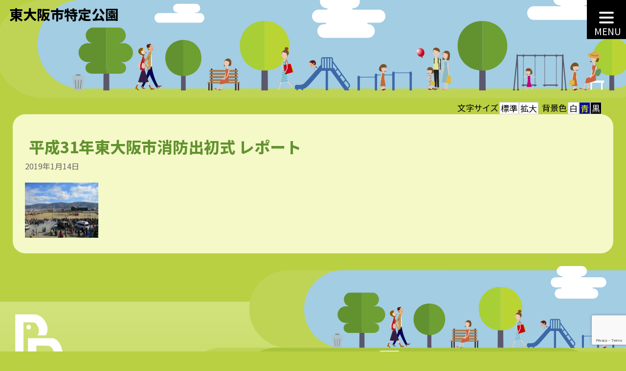

--- FILE ---
content_type: text/html; charset=UTF-8
request_url: https://higashiosaka-parks.com/2019/01/14/dezomesiki/20190114_26/
body_size: 11802
content:
<!DOCTYPE html>
<html dir="ltr" lang="ja" prefix="og: https://ogp.me/ns#">

<head>
 <meta charset="UTF-8">
 <meta http-equiv="X-UA-Compatible" content="IE=edge">
 <meta name="viewport" content="width=device-width, initial-scale=1.0">
 <link rel="icon" href="https://higashiosaka-parks.com/wp-content/themes/hosp/img/favicon.svg" type="image/svg+xml">
 <!-- Google Font -->
 <link rel="preconnect" href="https://fonts.googleapis.com">
 <link rel="preconnect" href="https://fonts.gstatic.com" crossorigin>
 
 <title>平成31年東大阪市消防出初式 レポート | 東大阪市特定公園</title>

		<!-- All in One SEO 4.9.3 - aioseo.com -->
	<meta name="robots" content="max-image-preview:large" />
	<meta name="author" content="kuha"/>
	<link rel="canonical" href="https://higashiosaka-parks.com/2019/01/14/dezomesiki/20190114_26/" />
	<meta name="generator" content="All in One SEO (AIOSEO) 4.9.3" />
		<meta property="og:locale" content="ja_JP" />
		<meta property="og:site_name" content="東大阪市特定公園 | 東大阪市の公園サイト" />
		<meta property="og:type" content="article" />
		<meta property="og:title" content="平成31年東大阪市消防出初式 レポート | 東大阪市特定公園" />
		<meta property="og:url" content="https://higashiosaka-parks.com/2019/01/14/dezomesiki/20190114_26/" />
		<meta property="article:published_time" content="2019-01-14T00:52:18+00:00" />
		<meta property="article:modified_time" content="2019-01-14T00:54:33+00:00" />
		<meta name="twitter:card" content="summary" />
		<meta name="twitter:title" content="平成31年東大阪市消防出初式 レポート | 東大阪市特定公園" />
		<script type="application/ld+json" class="aioseo-schema">
			{"@context":"https:\/\/schema.org","@graph":[{"@type":"BreadcrumbList","@id":"https:\/\/higashiosaka-parks.com\/2019\/01\/14\/dezomesiki\/20190114_26\/#breadcrumblist","itemListElement":[{"@type":"ListItem","@id":"https:\/\/higashiosaka-parks.com#listItem","position":1,"name":"\u30db\u30fc\u30e0","item":"https:\/\/higashiosaka-parks.com","nextItem":{"@type":"ListItem","@id":"https:\/\/higashiosaka-parks.com\/2019\/01\/14\/dezomesiki\/20190114_26\/#listItem","name":"\u5e73\u621031\u5e74\u6771\u5927\u962a\u5e02\u6d88\u9632\u51fa\u521d\u5f0f \u30ec\u30dd\u30fc\u30c8"}},{"@type":"ListItem","@id":"https:\/\/higashiosaka-parks.com\/2019\/01\/14\/dezomesiki\/20190114_26\/#listItem","position":2,"name":"\u5e73\u621031\u5e74\u6771\u5927\u962a\u5e02\u6d88\u9632\u51fa\u521d\u5f0f \u30ec\u30dd\u30fc\u30c8","previousItem":{"@type":"ListItem","@id":"https:\/\/higashiosaka-parks.com#listItem","name":"\u30db\u30fc\u30e0"}}]},{"@type":"ItemPage","@id":"https:\/\/higashiosaka-parks.com\/2019\/01\/14\/dezomesiki\/20190114_26\/#itempage","url":"https:\/\/higashiosaka-parks.com\/2019\/01\/14\/dezomesiki\/20190114_26\/","name":"\u5e73\u621031\u5e74\u6771\u5927\u962a\u5e02\u6d88\u9632\u51fa\u521d\u5f0f \u30ec\u30dd\u30fc\u30c8 | \u6771\u5927\u962a\u5e02\u7279\u5b9a\u516c\u5712","inLanguage":"ja","isPartOf":{"@id":"https:\/\/higashiosaka-parks.com\/#website"},"breadcrumb":{"@id":"https:\/\/higashiosaka-parks.com\/2019\/01\/14\/dezomesiki\/20190114_26\/#breadcrumblist"},"author":{"@id":"https:\/\/higashiosaka-parks.com\/author\/e_osaka_ps\/#author"},"creator":{"@id":"https:\/\/higashiosaka-parks.com\/author\/e_osaka_ps\/#author"},"datePublished":"2019-01-14T09:52:18+09:00","dateModified":"2019-01-14T09:54:33+09:00"},{"@type":"Organization","@id":"https:\/\/higashiosaka-parks.com\/#organization","name":"\u6771\u5927\u962a\u5e02\u7279\u5b9a\u516c\u5712","description":"\u6771\u5927\u962a\u5e02\u306e\u516c\u5712\u30b5\u30a4\u30c8","url":"https:\/\/higashiosaka-parks.com\/","telephone":"+81729603426"},{"@type":"Person","@id":"https:\/\/higashiosaka-parks.com\/author\/e_osaka_ps\/#author","url":"https:\/\/higashiosaka-parks.com\/author\/e_osaka_ps\/","name":"kuha","image":{"@type":"ImageObject","@id":"https:\/\/higashiosaka-parks.com\/2019\/01\/14\/dezomesiki\/20190114_26\/#authorImage","url":"https:\/\/secure.gravatar.com\/avatar\/e40795665d517bb204e1c68242850b50760ee74d8138875a6f56127bee7d55c7?s=96&d=mm&r=g","width":96,"height":96,"caption":"kuha"}},{"@type":"WebSite","@id":"https:\/\/higashiosaka-parks.com\/#website","url":"https:\/\/higashiosaka-parks.com\/","name":"\u82b1\u5712\u4e2d\u592e\u516c\u5712\uff5c\u6771\u5927\u962a\u5e02\u7279\u5b9a\u516c\u5712","description":"\u6771\u5927\u962a\u5e02\u306e\u516c\u5712\u30b5\u30a4\u30c8","inLanguage":"ja","publisher":{"@id":"https:\/\/higashiosaka-parks.com\/#organization"}}]}
		</script>
		<!-- All in One SEO -->

<link rel='dns-prefetch' href='//kit.fontawesome.com' />
<link rel='dns-prefetch' href='//unpkg.com' />
<link rel='dns-prefetch' href='//ajax.googleapis.com' />
<link rel='dns-prefetch' href='//cdnjs.cloudflare.com' />
<link rel='dns-prefetch' href='//cdn.jsdelivr.net' />
<link rel='dns-prefetch' href='//fonts.googleapis.com' />
<link rel="alternate" type="application/rss+xml" title="東大阪市特定公園 &raquo; 平成31年東大阪市消防出初式 レポート のコメントのフィード" href="https://higashiosaka-parks.com/2019/01/14/dezomesiki/20190114_26/feed/" />
<link rel="alternate" title="oEmbed (JSON)" type="application/json+oembed" href="https://higashiosaka-parks.com/wp-json/oembed/1.0/embed?url=https%3A%2F%2Fhigashiosaka-parks.com%2F2019%2F01%2F14%2Fdezomesiki%2F20190114_26%2F" />
<link rel="alternate" title="oEmbed (XML)" type="text/xml+oembed" href="https://higashiosaka-parks.com/wp-json/oembed/1.0/embed?url=https%3A%2F%2Fhigashiosaka-parks.com%2F2019%2F01%2F14%2Fdezomesiki%2F20190114_26%2F&#038;format=xml" />
<style id='wp-img-auto-sizes-contain-inline-css' type='text/css'>
img:is([sizes=auto i],[sizes^="auto," i]){contain-intrinsic-size:3000px 1500px}
/*# sourceURL=wp-img-auto-sizes-contain-inline-css */
</style>
<style id='wp-emoji-styles-inline-css' type='text/css'>

	img.wp-smiley, img.emoji {
		display: inline !important;
		border: none !important;
		box-shadow: none !important;
		height: 1em !important;
		width: 1em !important;
		margin: 0 0.07em !important;
		vertical-align: -0.1em !important;
		background: none !important;
		padding: 0 !important;
	}
/*# sourceURL=wp-emoji-styles-inline-css */
</style>
<style id='wp-block-library-inline-css' type='text/css'>
:root{--wp-block-synced-color:#7a00df;--wp-block-synced-color--rgb:122,0,223;--wp-bound-block-color:var(--wp-block-synced-color);--wp-editor-canvas-background:#ddd;--wp-admin-theme-color:#007cba;--wp-admin-theme-color--rgb:0,124,186;--wp-admin-theme-color-darker-10:#006ba1;--wp-admin-theme-color-darker-10--rgb:0,107,160.5;--wp-admin-theme-color-darker-20:#005a87;--wp-admin-theme-color-darker-20--rgb:0,90,135;--wp-admin-border-width-focus:2px}@media (min-resolution:192dpi){:root{--wp-admin-border-width-focus:1.5px}}.wp-element-button{cursor:pointer}:root .has-very-light-gray-background-color{background-color:#eee}:root .has-very-dark-gray-background-color{background-color:#313131}:root .has-very-light-gray-color{color:#eee}:root .has-very-dark-gray-color{color:#313131}:root .has-vivid-green-cyan-to-vivid-cyan-blue-gradient-background{background:linear-gradient(135deg,#00d084,#0693e3)}:root .has-purple-crush-gradient-background{background:linear-gradient(135deg,#34e2e4,#4721fb 50%,#ab1dfe)}:root .has-hazy-dawn-gradient-background{background:linear-gradient(135deg,#faaca8,#dad0ec)}:root .has-subdued-olive-gradient-background{background:linear-gradient(135deg,#fafae1,#67a671)}:root .has-atomic-cream-gradient-background{background:linear-gradient(135deg,#fdd79a,#004a59)}:root .has-nightshade-gradient-background{background:linear-gradient(135deg,#330968,#31cdcf)}:root .has-midnight-gradient-background{background:linear-gradient(135deg,#020381,#2874fc)}:root{--wp--preset--font-size--normal:16px;--wp--preset--font-size--huge:42px}.has-regular-font-size{font-size:1em}.has-larger-font-size{font-size:2.625em}.has-normal-font-size{font-size:var(--wp--preset--font-size--normal)}.has-huge-font-size{font-size:var(--wp--preset--font-size--huge)}.has-text-align-center{text-align:center}.has-text-align-left{text-align:left}.has-text-align-right{text-align:right}.has-fit-text{white-space:nowrap!important}#end-resizable-editor-section{display:none}.aligncenter{clear:both}.items-justified-left{justify-content:flex-start}.items-justified-center{justify-content:center}.items-justified-right{justify-content:flex-end}.items-justified-space-between{justify-content:space-between}.screen-reader-text{border:0;clip-path:inset(50%);height:1px;margin:-1px;overflow:hidden;padding:0;position:absolute;width:1px;word-wrap:normal!important}.screen-reader-text:focus{background-color:#ddd;clip-path:none;color:#444;display:block;font-size:1em;height:auto;left:5px;line-height:normal;padding:15px 23px 14px;text-decoration:none;top:5px;width:auto;z-index:100000}html :where(.has-border-color){border-style:solid}html :where([style*=border-top-color]){border-top-style:solid}html :where([style*=border-right-color]){border-right-style:solid}html :where([style*=border-bottom-color]){border-bottom-style:solid}html :where([style*=border-left-color]){border-left-style:solid}html :where([style*=border-width]){border-style:solid}html :where([style*=border-top-width]){border-top-style:solid}html :where([style*=border-right-width]){border-right-style:solid}html :where([style*=border-bottom-width]){border-bottom-style:solid}html :where([style*=border-left-width]){border-left-style:solid}html :where(img[class*=wp-image-]){height:auto;max-width:100%}:where(figure){margin:0 0 1em}html :where(.is-position-sticky){--wp-admin--admin-bar--position-offset:var(--wp-admin--admin-bar--height,0px)}@media screen and (max-width:600px){html :where(.is-position-sticky){--wp-admin--admin-bar--position-offset:0px}}

/*# sourceURL=wp-block-library-inline-css */
</style><style id='global-styles-inline-css' type='text/css'>
:root{--wp--preset--aspect-ratio--square: 1;--wp--preset--aspect-ratio--4-3: 4/3;--wp--preset--aspect-ratio--3-4: 3/4;--wp--preset--aspect-ratio--3-2: 3/2;--wp--preset--aspect-ratio--2-3: 2/3;--wp--preset--aspect-ratio--16-9: 16/9;--wp--preset--aspect-ratio--9-16: 9/16;--wp--preset--color--black: #000000;--wp--preset--color--cyan-bluish-gray: #abb8c3;--wp--preset--color--white: #ffffff;--wp--preset--color--pale-pink: #f78da7;--wp--preset--color--vivid-red: #cf2e2e;--wp--preset--color--luminous-vivid-orange: #ff6900;--wp--preset--color--luminous-vivid-amber: #fcb900;--wp--preset--color--light-green-cyan: #7bdcb5;--wp--preset--color--vivid-green-cyan: #00d084;--wp--preset--color--pale-cyan-blue: #8ed1fc;--wp--preset--color--vivid-cyan-blue: #0693e3;--wp--preset--color--vivid-purple: #9b51e0;--wp--preset--gradient--vivid-cyan-blue-to-vivid-purple: linear-gradient(135deg,rgb(6,147,227) 0%,rgb(155,81,224) 100%);--wp--preset--gradient--light-green-cyan-to-vivid-green-cyan: linear-gradient(135deg,rgb(122,220,180) 0%,rgb(0,208,130) 100%);--wp--preset--gradient--luminous-vivid-amber-to-luminous-vivid-orange: linear-gradient(135deg,rgb(252,185,0) 0%,rgb(255,105,0) 100%);--wp--preset--gradient--luminous-vivid-orange-to-vivid-red: linear-gradient(135deg,rgb(255,105,0) 0%,rgb(207,46,46) 100%);--wp--preset--gradient--very-light-gray-to-cyan-bluish-gray: linear-gradient(135deg,rgb(238,238,238) 0%,rgb(169,184,195) 100%);--wp--preset--gradient--cool-to-warm-spectrum: linear-gradient(135deg,rgb(74,234,220) 0%,rgb(151,120,209) 20%,rgb(207,42,186) 40%,rgb(238,44,130) 60%,rgb(251,105,98) 80%,rgb(254,248,76) 100%);--wp--preset--gradient--blush-light-purple: linear-gradient(135deg,rgb(255,206,236) 0%,rgb(152,150,240) 100%);--wp--preset--gradient--blush-bordeaux: linear-gradient(135deg,rgb(254,205,165) 0%,rgb(254,45,45) 50%,rgb(107,0,62) 100%);--wp--preset--gradient--luminous-dusk: linear-gradient(135deg,rgb(255,203,112) 0%,rgb(199,81,192) 50%,rgb(65,88,208) 100%);--wp--preset--gradient--pale-ocean: linear-gradient(135deg,rgb(255,245,203) 0%,rgb(182,227,212) 50%,rgb(51,167,181) 100%);--wp--preset--gradient--electric-grass: linear-gradient(135deg,rgb(202,248,128) 0%,rgb(113,206,126) 100%);--wp--preset--gradient--midnight: linear-gradient(135deg,rgb(2,3,129) 0%,rgb(40,116,252) 100%);--wp--preset--font-size--small: 13px;--wp--preset--font-size--medium: 20px;--wp--preset--font-size--large: 36px;--wp--preset--font-size--x-large: 42px;--wp--preset--spacing--20: 0.44rem;--wp--preset--spacing--30: 0.67rem;--wp--preset--spacing--40: 1rem;--wp--preset--spacing--50: 1.5rem;--wp--preset--spacing--60: 2.25rem;--wp--preset--spacing--70: 3.38rem;--wp--preset--spacing--80: 5.06rem;--wp--preset--shadow--natural: 6px 6px 9px rgba(0, 0, 0, 0.2);--wp--preset--shadow--deep: 12px 12px 50px rgba(0, 0, 0, 0.4);--wp--preset--shadow--sharp: 6px 6px 0px rgba(0, 0, 0, 0.2);--wp--preset--shadow--outlined: 6px 6px 0px -3px rgb(255, 255, 255), 6px 6px rgb(0, 0, 0);--wp--preset--shadow--crisp: 6px 6px 0px rgb(0, 0, 0);}:where(.is-layout-flex){gap: 0.5em;}:where(.is-layout-grid){gap: 0.5em;}body .is-layout-flex{display: flex;}.is-layout-flex{flex-wrap: wrap;align-items: center;}.is-layout-flex > :is(*, div){margin: 0;}body .is-layout-grid{display: grid;}.is-layout-grid > :is(*, div){margin: 0;}:where(.wp-block-columns.is-layout-flex){gap: 2em;}:where(.wp-block-columns.is-layout-grid){gap: 2em;}:where(.wp-block-post-template.is-layout-flex){gap: 1.25em;}:where(.wp-block-post-template.is-layout-grid){gap: 1.25em;}.has-black-color{color: var(--wp--preset--color--black) !important;}.has-cyan-bluish-gray-color{color: var(--wp--preset--color--cyan-bluish-gray) !important;}.has-white-color{color: var(--wp--preset--color--white) !important;}.has-pale-pink-color{color: var(--wp--preset--color--pale-pink) !important;}.has-vivid-red-color{color: var(--wp--preset--color--vivid-red) !important;}.has-luminous-vivid-orange-color{color: var(--wp--preset--color--luminous-vivid-orange) !important;}.has-luminous-vivid-amber-color{color: var(--wp--preset--color--luminous-vivid-amber) !important;}.has-light-green-cyan-color{color: var(--wp--preset--color--light-green-cyan) !important;}.has-vivid-green-cyan-color{color: var(--wp--preset--color--vivid-green-cyan) !important;}.has-pale-cyan-blue-color{color: var(--wp--preset--color--pale-cyan-blue) !important;}.has-vivid-cyan-blue-color{color: var(--wp--preset--color--vivid-cyan-blue) !important;}.has-vivid-purple-color{color: var(--wp--preset--color--vivid-purple) !important;}.has-black-background-color{background-color: var(--wp--preset--color--black) !important;}.has-cyan-bluish-gray-background-color{background-color: var(--wp--preset--color--cyan-bluish-gray) !important;}.has-white-background-color{background-color: var(--wp--preset--color--white) !important;}.has-pale-pink-background-color{background-color: var(--wp--preset--color--pale-pink) !important;}.has-vivid-red-background-color{background-color: var(--wp--preset--color--vivid-red) !important;}.has-luminous-vivid-orange-background-color{background-color: var(--wp--preset--color--luminous-vivid-orange) !important;}.has-luminous-vivid-amber-background-color{background-color: var(--wp--preset--color--luminous-vivid-amber) !important;}.has-light-green-cyan-background-color{background-color: var(--wp--preset--color--light-green-cyan) !important;}.has-vivid-green-cyan-background-color{background-color: var(--wp--preset--color--vivid-green-cyan) !important;}.has-pale-cyan-blue-background-color{background-color: var(--wp--preset--color--pale-cyan-blue) !important;}.has-vivid-cyan-blue-background-color{background-color: var(--wp--preset--color--vivid-cyan-blue) !important;}.has-vivid-purple-background-color{background-color: var(--wp--preset--color--vivid-purple) !important;}.has-black-border-color{border-color: var(--wp--preset--color--black) !important;}.has-cyan-bluish-gray-border-color{border-color: var(--wp--preset--color--cyan-bluish-gray) !important;}.has-white-border-color{border-color: var(--wp--preset--color--white) !important;}.has-pale-pink-border-color{border-color: var(--wp--preset--color--pale-pink) !important;}.has-vivid-red-border-color{border-color: var(--wp--preset--color--vivid-red) !important;}.has-luminous-vivid-orange-border-color{border-color: var(--wp--preset--color--luminous-vivid-orange) !important;}.has-luminous-vivid-amber-border-color{border-color: var(--wp--preset--color--luminous-vivid-amber) !important;}.has-light-green-cyan-border-color{border-color: var(--wp--preset--color--light-green-cyan) !important;}.has-vivid-green-cyan-border-color{border-color: var(--wp--preset--color--vivid-green-cyan) !important;}.has-pale-cyan-blue-border-color{border-color: var(--wp--preset--color--pale-cyan-blue) !important;}.has-vivid-cyan-blue-border-color{border-color: var(--wp--preset--color--vivid-cyan-blue) !important;}.has-vivid-purple-border-color{border-color: var(--wp--preset--color--vivid-purple) !important;}.has-vivid-cyan-blue-to-vivid-purple-gradient-background{background: var(--wp--preset--gradient--vivid-cyan-blue-to-vivid-purple) !important;}.has-light-green-cyan-to-vivid-green-cyan-gradient-background{background: var(--wp--preset--gradient--light-green-cyan-to-vivid-green-cyan) !important;}.has-luminous-vivid-amber-to-luminous-vivid-orange-gradient-background{background: var(--wp--preset--gradient--luminous-vivid-amber-to-luminous-vivid-orange) !important;}.has-luminous-vivid-orange-to-vivid-red-gradient-background{background: var(--wp--preset--gradient--luminous-vivid-orange-to-vivid-red) !important;}.has-very-light-gray-to-cyan-bluish-gray-gradient-background{background: var(--wp--preset--gradient--very-light-gray-to-cyan-bluish-gray) !important;}.has-cool-to-warm-spectrum-gradient-background{background: var(--wp--preset--gradient--cool-to-warm-spectrum) !important;}.has-blush-light-purple-gradient-background{background: var(--wp--preset--gradient--blush-light-purple) !important;}.has-blush-bordeaux-gradient-background{background: var(--wp--preset--gradient--blush-bordeaux) !important;}.has-luminous-dusk-gradient-background{background: var(--wp--preset--gradient--luminous-dusk) !important;}.has-pale-ocean-gradient-background{background: var(--wp--preset--gradient--pale-ocean) !important;}.has-electric-grass-gradient-background{background: var(--wp--preset--gradient--electric-grass) !important;}.has-midnight-gradient-background{background: var(--wp--preset--gradient--midnight) !important;}.has-small-font-size{font-size: var(--wp--preset--font-size--small) !important;}.has-medium-font-size{font-size: var(--wp--preset--font-size--medium) !important;}.has-large-font-size{font-size: var(--wp--preset--font-size--large) !important;}.has-x-large-font-size{font-size: var(--wp--preset--font-size--x-large) !important;}
/*# sourceURL=global-styles-inline-css */
</style>

<style id='classic-theme-styles-inline-css' type='text/css'>
/*! This file is auto-generated */
.wp-block-button__link{color:#fff;background-color:#32373c;border-radius:9999px;box-shadow:none;text-decoration:none;padding:calc(.667em + 2px) calc(1.333em + 2px);font-size:1.125em}.wp-block-file__button{background:#32373c;color:#fff;text-decoration:none}
/*# sourceURL=/wp-includes/css/classic-themes.min.css */
</style>
<link rel='stylesheet' id='contact-form-7-css' href='https://higashiosaka-parks.com/wp-content/plugins/contact-form-7/includes/css/styles.css?ver=6.1.4' type='text/css' media='all' />
<link rel='stylesheet' id='reset-style-css' href='https://unpkg.com/destyle.css@1.0.5/destyle.css?ver=e08e61604cccf07bac01ab3953a43316' type='text/css' media='all' />
<link rel='stylesheet' id='aos-style-css' href='https://unpkg.com/aos@next/dist/aos.css?ver=e08e61604cccf07bac01ab3953a43316' type='text/css' media='all' />
<link rel='stylesheet' id='main-style-css' href='https://higashiosaka-parks.com/wp-content/themes/hosp/style.css?ver=e08e61604cccf07bac01ab3953a43316' type='text/css' media='all' />
<link rel='stylesheet' id='styleFontsize-css' href='https://higashiosaka-parks.com/wp-content/themes/hosp/standard.css?ver=e08e61604cccf07bac01ab3953a43316' type='text/css' media='all' />
<link rel='stylesheet' id='styleColor-css' href='https://higashiosaka-parks.com/wp-content/themes/hosp/white.css?ver=e08e61604cccf07bac01ab3953a43316' type='text/css' media='all' />
<link rel='stylesheet' id='lightbox-style-css' href='https://cdn.jsdelivr.net/npm/luminous-lightbox@2.4.0/dist/luminous-basic.min.css?ver=e08e61604cccf07bac01ab3953a43316' type='text/css' media='all' />
<link rel='stylesheet' id='google-fonts-MPLUS-Rounded1c-css' href='https://fonts.googleapis.com/css2?family=M+PLUS+Rounded+1c%3Awght%40800&#038;display=swap&#038;ver=e08e61604cccf07bac01ab3953a43316' type='text/css' media='all' />
<link rel='stylesheet' id='google-fonts-noto-SansJP-css' href='https://fonts.googleapis.com/css2?family=Noto+Sans+JP%3Awght%40400%3B800&#038;display=swap&#038;ver=e08e61604cccf07bac01ab3953a43316' type='text/css' media='all' />
<link rel='stylesheet' id='google-fonts-Roboto-css' href='https://fonts.googleapis.com/css2?family=Roboto%3Awght%40700&#038;display=swap&#038;ver=e08e61604cccf07bac01ab3953a43316' type='text/css' media='all' />
<script type="text/javascript" src="https://higashiosaka-parks.com/wp-includes/js/jquery/jquery.min.js?ver=3.7.1" id="jquery-core-js"></script>
<script type="text/javascript" src="https://higashiosaka-parks.com/wp-includes/js/jquery/jquery-migrate.min.js?ver=3.4.1" id="jquery-migrate-js"></script>
<script type="text/javascript" src="https://kit.fontawesome.com/c354b9221f.js?ver=e08e61604cccf07bac01ab3953a43316" id="font-awesome-js"></script>
<link rel="https://api.w.org/" href="https://higashiosaka-parks.com/wp-json/" /><link rel="alternate" title="JSON" type="application/json" href="https://higashiosaka-parks.com/wp-json/wp/v2/media/700" /><link rel="EditURI" type="application/rsd+xml" title="RSD" href="https://higashiosaka-parks.com/xmlrpc.php?rsd" />

<link rel='shortlink' href='https://higashiosaka-parks.com/?p=700' />

		<!-- GA Google Analytics @ https://m0n.co/ga -->
		<script async src="https://www.googletagmanager.com/gtag/js?id=UA-117439780-1"></script>
		<script>
			window.dataLayer = window.dataLayer || [];
			function gtag(){dataLayer.push(arguments);}
			gtag('js', new Date());
			gtag('config', 'UA-117439780-1');
		</script>

	</head>
<body class="attachment wp-singular attachment-template-default single single-attachment postid-700 attachmentid-700 attachment-jpeg wp-theme-hosp">
 <header>
  <h1><a href="https://higashiosaka-parks.com/" class="home" title="トップページに戻ります">東大阪市特定公園</a></h1>
<!-- 新ハンバーガーメニューここから -->	 
 <button id="toggle" class="toggle" type="button" aria-label="MENU" aria-controls="nav" aria-expanded="false">
  <span></span>
  <p>MENU</p>
 </button>
 <nav id="nav" class="nav_content" translate="no" aria-hidden="true">
  <ul id="menu-main-menu" class="nav_list"><li id="menu-item-2243" class="menu-item menu-item-type-post_type menu-item-object-page menu-item-home menu-item-2243"><a href="https://higashiosaka-parks.com/">トップページ</a></li>
<li id="menu-item-2246" class="menu-item menu-item-type-post_type menu-item-object-page menu-item-2246"><a href="https://higashiosaka-parks.com/kansyo/">緩衝緑地公園(Kansho-ryokuchi Park)</a></li>
<li id="menu-item-2247" class="menu-item menu-item-type-post_type menu-item-object-page menu-item-2247"><a href="https://higashiosaka-parks.com/kanaoka/">金岡公園(Kanaoka Park)</a></li>
<li id="menu-item-2245" class="menu-item menu-item-type-post_type menu-item-object-page menu-item-2245"><a href="https://higashiosaka-parks.com/yaenosato/">八戸の里公園(Yaenosato Park)</a></li>
<li id="menu-item-2244" class="menu-item menu-item-type-post_type menu-item-object-page menu-item-2244"><a href="https://higashiosaka-parks.com/others/">その他の公園</a></li>
<li id="menu-item-2680" class="menu-item menu-item-type-post_type menu-item-object-page menu-item-2680"><a href="https://higashiosaka-parks.com/sports-facility/">スポーツ施設</a></li>
<li id="menu-item-161" class="menu-item menu-item-type-custom menu-item-object-custom menu-item-161"><a href="https://higashiosaka-parks.com/events/event/">イベント案内</a></li>
<li id="menu-item-2628" class="menu-item menu-item-type-post_type menu-item-object-page menu-item-2628"><a href="https://higashiosaka-parks.com/marches/">マルシェについて</a></li>
<li id="menu-item-162" class="menu-item menu-item-type-post_type menu-item-object-page menu-item-162"><a href="https://higashiosaka-parks.com/inquiry/">お問い合わせ</a></li>
</ul>	 <div id="js-focus-trap" tabindex="0"></div>
 </nav>
	 
<script>
  const NAV = document.getElementById("nav");
  const TOGGLE = document.getElementById("toggle");
  const BODY = document.body;
  let y = 0;

  // 閉じる
  function menuClose() {
   TOGGLE.setAttribute("aria-expanded", "false");
   TOGGLE.setAttribute("aria-label", "MENU");
   NAV.setAttribute("aria-hidden", "true");
   BODY.removeAttribute("style");
   window.scrollTo(0, y);

   // アニメーション用class付加
   TOGGLE.classList.add("-close");
   TOGGLE.addEventListener(
    "animationend",
    () => {
     TOGGLE.classList.remove("-close");
    }, {
     once: true
    }
   );
  }

  // 開く
  function menuOpen() {
   y = window.scrollY;
   TOGGLE.setAttribute("aria-expanded", "true");
   TOGGLE.setAttribute("aria-label", "CLOSE");
   NAV.setAttribute("aria-hidden", "false");
   BODY.style.position = "fixed";
   BODY.style.top = -y + "px";
  }

  TOGGLE.addEventListener("click", () => {
   if (TOGGLE.getAttribute("aria-expanded") === "true") {
    menuClose();
   } else {
    menuOpen();
   }
  });

  // 閉じるevent（全体）
  const CLICK_EVENT = "ontouchstart" in window ? "touchstart" : "click";
  window.addEventListener(CLICK_EVENT, (e) => {
   if (e.target === NAV) {
    menuClose();
   }
  });

  // 閉じるevent（アンカーリンク）
  document.querySelectorAll('.menu  a[href^="#"]').forEach((e, i) => {
   e.addEventListener("click", menuClose);
  });
	
  let hamburger = document.getElementById("toggle");
  let focusTrap = document.getElementById("js-focus-trap");
	
	// フォーカストラップ制御
  focusTrap.addEventListener("focus", (e) => {
   hamburger.focus();
  });
	
	//escキー押下でメニューを閉じられるように
  window.addEventListener("keydown", () => { 
   if (event.key === "Escape") {
    menuClose();
   }
  });

 </script>
<!-- 新ハンバーガーメニューここまで -->	 
	 
	 

 </header>
 <div id="accessbility" role="region" aria-label="表示設定">
   <p>文字サイズ</p>
   <ul>
    <li><a href="javascript:void(0);" onclick="switchFontsize('standard'); return false;" role="button">標準</a></li>
    <li><a href="javascript:void(0);" onclick="switchFontsize('large'); return false;" role="button">拡大</a></li>
   </ul>
   <p>背景色</p>
   <ul>
    <li class="white"><a href="javascript:void(0);" onclick="switchColor('white'); return false;" role="button">白</a></li>
    <li class="blue"><a href="javascript:void(0);" onclick="switchColor('blue'); return false;" role="button">青</a></li>
    <li class="black"><a href="javascript:void(0);" onclick="switchColor('black'); return false;" role="button">黒</a></li>
   </ul>
   <div id="google_translate_element"></div>
   <script type="text/javascript">
    function googleTranslateElementInit() {
     new google.translate.TranslateElement({
      pageLanguage: 'ja',
      includedLanguages: 'en,es,fr,ja,ko,zh-CN,zh-TW',
      layout: google.translate.TranslateElement.InlineLayout.SIMPLE
     }, 'google_translate_element');
    }
   </script>
   <script type="text/javascript" src="//translate.google.com/translate_a/element.js?cb=googleTranslateElementInit"></script>
  </div>
 <div id="blogbody">
  <main data-aos="fade-right">

        
   <article>
    
    <h1>平成31年東大阪市消防出初式 レポート</h1>
    <time datetime="2019-01-14">2019年1月14日</time>
    
    <div class="entry-content">
     <p class="attachment"><a href='https://higashiosaka-parks.com/wp-content/uploads/2019/01/20190114_26.jpg'><img decoding="async" width="150" height="113" src="https://higashiosaka-parks.com/wp-content/uploads/2019/01/20190114_26-150x113.jpg" class="attachment-medium size-medium" alt="平成31年東大阪市消防出初式 レポート" srcset="https://higashiosaka-parks.com/wp-content/uploads/2019/01/20190114_26-150x113.jpg 150w, https://higashiosaka-parks.com/wp-content/uploads/2019/01/20190114_26-300x225.jpg 300w, https://higashiosaka-parks.com/wp-content/uploads/2019/01/20190114_26-240x180.jpg 240w, https://higashiosaka-parks.com/wp-content/uploads/2019/01/20190114_26.jpg 600w" sizes="(max-width: 150px) 100vw, 150px" /></a></p>
    </div>
    
       </article>

   
  </main>

 </div>
 <footer>
  <nav>
   <ul data-aos="fade-up">
    <li><a href="/">トップページ</a></li>
    <li><a href="/kansyo"><span translate="no">緩衝緑地公園</span></a></li>
	<li><a href="/kanaoka"><span translate="no">金岡公園</span></a></li>
	<li><a href="/yaenosato"><span translate="no">八戸の里公園</span></a></li>
    <li><a href="/others">その他の公園</a></li>
   </ul>
   <ul data-aos="fade-up">
    <li><a href="/news">お知らせ</a></li>
    <li><a href="/events/event">イベント案内</a></li>
    <li><a href="/sports-facility">スポーツ施設</a></li>
	<li><a href="/marches">マルシェについて</a></li>
    <li><a href="/inquiry">お問い合わせ</a></li>
    <li><a href="/privacy">個人情報の取り扱い</a></li><li><a href="/accessibility">アクセシビリティ</a></li>
   </ul>
  </nav>
  <div class="f-illust" data-aos="fade-up">
   <div id="btm">
    <p class="exp" translate="no">B+parksは、株式会社 美交工業の<br>公園マネジメント事業です。</p>
	 <ul style="padding:0 1vw;font-size:70%;line-height:.8;">
    <li><a href="/wp-content/themes/hosp/img/jigyo-report2024.pdf">令和6年度 事業報告</a></li>
    <li><a href="/wp-content/themes/hosp/img/jigyo2025.pdf">令和7年度 事業計画</a></li>
    <li><a href="/wp-content/themes/hosp/img/jigyo2024.pdf">令和6年度 事業計画</a></li>
    <li><a href="/wp-content/themes/hosp/img/jigyo-report2023.pdf">令和5年度 事業報告</a></li>
    <li><a href="/wp-content/themes/hosp/img/jigyo2023.pdf">令和5年度 事業計画</a></li>
    <li><a href="/wp-content/themes/hosp/img/jigyo2022.pdf">令和4年度 事業報告</a></li>
   </ul>
    <p><small>Copyright &copy; B+parks</small></p>
   </div>
  </div>
 </footer>
 <script type="speculationrules">
{"prefetch":[{"source":"document","where":{"and":[{"href_matches":"/*"},{"not":{"href_matches":["/wp-*.php","/wp-admin/*","/wp-content/uploads/*","/wp-content/*","/wp-content/plugins/*","/wp-content/themes/hosp/*","/*\\?(.+)"]}},{"not":{"selector_matches":"a[rel~=\"nofollow\"]"}},{"not":{"selector_matches":".no-prefetch, .no-prefetch a"}}]},"eagerness":"conservative"}]}
</script>
<script type="text/javascript" id="flying-scripts">const loadScriptsTimer=setTimeout(loadScripts,5*1000);const userInteractionEvents=['click', 'mousemove', 'keydown', 'touchstart', 'touchmove', 'wheel'];userInteractionEvents.forEach(function(event){window.addEventListener(event,triggerScriptLoader,{passive:!0})});function triggerScriptLoader(){loadScripts();clearTimeout(loadScriptsTimer);userInteractionEvents.forEach(function(event){window.removeEventListener(event,triggerScriptLoader,{passive:!0})})}
function loadScripts(){document.querySelectorAll("script[data-type='lazy']").forEach(function(elem){elem.setAttribute("src",elem.getAttribute("data-src"))})}</script>
    <script type="text/javascript" src="https://higashiosaka-parks.com/wp-includes/js/dist/hooks.min.js?ver=dd5603f07f9220ed27f1" id="wp-hooks-js"></script>
<script type="text/javascript" src="https://higashiosaka-parks.com/wp-includes/js/dist/i18n.min.js?ver=c26c3dc7bed366793375" id="wp-i18n-js"></script>
<script type="text/javascript" id="wp-i18n-js-after">
/* <![CDATA[ */
wp.i18n.setLocaleData( { 'text direction\u0004ltr': [ 'ltr' ] } );
//# sourceURL=wp-i18n-js-after
/* ]]> */
</script>
<script type="text/javascript" src="https://higashiosaka-parks.com/wp-content/plugins/contact-form-7/includes/swv/js/index.js?ver=6.1.4" id="swv-js"></script>
<script type="text/javascript" id="contact-form-7-js-translations">
/* <![CDATA[ */
( function( domain, translations ) {
	var localeData = translations.locale_data[ domain ] || translations.locale_data.messages;
	localeData[""].domain = domain;
	wp.i18n.setLocaleData( localeData, domain );
} )( "contact-form-7", {"translation-revision-date":"2025-11-30 08:12:23+0000","generator":"GlotPress\/4.0.3","domain":"messages","locale_data":{"messages":{"":{"domain":"messages","plural-forms":"nplurals=1; plural=0;","lang":"ja_JP"},"This contact form is placed in the wrong place.":["\u3053\u306e\u30b3\u30f3\u30bf\u30af\u30c8\u30d5\u30a9\u30fc\u30e0\u306f\u9593\u9055\u3063\u305f\u4f4d\u7f6e\u306b\u7f6e\u304b\u308c\u3066\u3044\u307e\u3059\u3002"],"Error:":["\u30a8\u30e9\u30fc:"]}},"comment":{"reference":"includes\/js\/index.js"}} );
//# sourceURL=contact-form-7-js-translations
/* ]]> */
</script>
<script type="text/javascript" id="contact-form-7-js-before">
/* <![CDATA[ */
var wpcf7 = {
    "api": {
        "root": "https:\/\/higashiosaka-parks.com\/wp-json\/",
        "namespace": "contact-form-7\/v1"
    }
};
//# sourceURL=contact-form-7-js-before
/* ]]> */
</script>
<script type="text/javascript" src="https://higashiosaka-parks.com/wp-content/plugins/contact-form-7/includes/js/index.js?ver=6.1.4" id="contact-form-7-js"></script>
<script type="text/javascript" id="wpfront-scroll-top-js-extra">
/* <![CDATA[ */
var wpfront_scroll_top_data = {"data":{"css":"#wpfront-scroll-top-container{position:fixed;cursor:pointer;z-index:9999;border:none;outline:none;background-color:rgba(0,0,0,0);box-shadow:none;outline-style:none;text-decoration:none;opacity:0;display:none;align-items:center;justify-content:center;margin:0;padding:0}#wpfront-scroll-top-container.show{display:flex;opacity:1}#wpfront-scroll-top-container .sr-only{position:absolute;width:1px;height:1px;padding:0;margin:-1px;overflow:hidden;clip:rect(0,0,0,0);white-space:nowrap;border:0}#wpfront-scroll-top-container .text-holder{padding:3px 10px;-webkit-border-radius:3px;border-radius:3px;-webkit-box-shadow:4px 4px 5px 0px rgba(50,50,50,.5);-moz-box-shadow:4px 4px 5px 0px rgba(50,50,50,.5);box-shadow:4px 4px 5px 0px rgba(50,50,50,.5)}#wpfront-scroll-top-container{right:20px;bottom:20px;}#wpfront-scroll-top-container img{width:auto;height:auto;}#wpfront-scroll-top-container .text-holder{color:#ffffff;background-color:#000000;width:auto;height:auto;;}#wpfront-scroll-top-container .text-holder:hover{background-color:#000000;}#wpfront-scroll-top-container i{color:#000000;}","html":"\u003Cbutton id=\"wpfront-scroll-top-container\" aria-label=\"\" title=\"\" \u003E\u003Cimg src=\"https://higashiosaka-parks.com/wp-content/plugins/wpfront-scroll-top/includes/assets/icons/1.png\" alt=\"\" title=\"\"\u003E\u003C/button\u003E","data":{"hide_iframe":false,"button_fade_duration":200,"auto_hide":false,"auto_hide_after":2,"scroll_offset":100,"button_opacity":0.8000000000000000444089209850062616169452667236328125,"button_action":"top","button_action_element_selector":"","button_action_container_selector":"html, body","button_action_element_offset":0,"scroll_duration":400}}};
//# sourceURL=wpfront-scroll-top-js-extra
/* ]]> */
</script>
<script type="text/javascript" src="https://higashiosaka-parks.com/wp-content/plugins/wpfront-scroll-top/includes/assets/wpfront-scroll-top.min.js?ver=3.0.1.09211" id="wpfront-scroll-top-js"></script>
<script type="text/javascript" src="https://unpkg.com/aos@next/dist/aos.js?ver=e08e61604cccf07bac01ab3953a43316" id="aos-script-js"></script>
<script type="text/javascript" src="https://higashiosaka-parks.com/wp-content/themes/hosp/js/script.js?ver=e08e61604cccf07bac01ab3953a43316" id="main-script-js"></script>
<script type="text/javascript" src="//ajax.googleapis.com/ajax/libs/jquery/3.0.0/jquery.min.js?ver=e08e61604cccf07bac01ab3953a43316" id="fontsize-script-js"></script>
<script type="text/javascript" src="https://cdnjs.cloudflare.com/ajax/libs/jquery-cookie/1.4.1/jquery.cookie.js?ver=e08e61604cccf07bac01ab3953a43316" id="cookie-script-js"></script>
<script type="text/javascript" src="https://cdn.jsdelivr.net/npm/luminous-lightbox@2.4.0/dist/luminous.min.js?ver=e08e61604cccf07bac01ab3953a43316" id="lightbox-script-js"></script>
<script type="text/javascript" src="https://www.google.com/recaptcha/api.js?render=6Lcy74EUAAAAALH_mct8ajBbj0PSUsE2ZzeMFZCc&amp;ver=3.0" id="google-recaptcha-js"></script>
<script type="text/javascript" src="https://higashiosaka-parks.com/wp-includes/js/dist/vendor/wp-polyfill.min.js?ver=3.15.0" id="wp-polyfill-js"></script>
<script type="text/javascript" id="wpcf7-recaptcha-js-before">
/* <![CDATA[ */
var wpcf7_recaptcha = {
    "sitekey": "6Lcy74EUAAAAALH_mct8ajBbj0PSUsE2ZzeMFZCc",
    "actions": {
        "homepage": "homepage",
        "contactform": "contactform"
    }
};
//# sourceURL=wpcf7-recaptcha-js-before
/* ]]> */
</script>
<script type="text/javascript" src="https://higashiosaka-parks.com/wp-content/plugins/contact-form-7/modules/recaptcha/index.js?ver=6.1.4" id="wpcf7-recaptcha-js"></script>
<script id="wp-emoji-settings" type="application/json">
{"baseUrl":"https://s.w.org/images/core/emoji/17.0.2/72x72/","ext":".png","svgUrl":"https://s.w.org/images/core/emoji/17.0.2/svg/","svgExt":".svg","source":{"concatemoji":"https://higashiosaka-parks.com/wp-includes/js/wp-emoji-release.min.js?ver=e08e61604cccf07bac01ab3953a43316"}}
</script>
<script type="module">
/* <![CDATA[ */
/*! This file is auto-generated */
const a=JSON.parse(document.getElementById("wp-emoji-settings").textContent),o=(window._wpemojiSettings=a,"wpEmojiSettingsSupports"),s=["flag","emoji"];function i(e){try{var t={supportTests:e,timestamp:(new Date).valueOf()};sessionStorage.setItem(o,JSON.stringify(t))}catch(e){}}function c(e,t,n){e.clearRect(0,0,e.canvas.width,e.canvas.height),e.fillText(t,0,0);t=new Uint32Array(e.getImageData(0,0,e.canvas.width,e.canvas.height).data);e.clearRect(0,0,e.canvas.width,e.canvas.height),e.fillText(n,0,0);const a=new Uint32Array(e.getImageData(0,0,e.canvas.width,e.canvas.height).data);return t.every((e,t)=>e===a[t])}function p(e,t){e.clearRect(0,0,e.canvas.width,e.canvas.height),e.fillText(t,0,0);var n=e.getImageData(16,16,1,1);for(let e=0;e<n.data.length;e++)if(0!==n.data[e])return!1;return!0}function u(e,t,n,a){switch(t){case"flag":return n(e,"\ud83c\udff3\ufe0f\u200d\u26a7\ufe0f","\ud83c\udff3\ufe0f\u200b\u26a7\ufe0f")?!1:!n(e,"\ud83c\udde8\ud83c\uddf6","\ud83c\udde8\u200b\ud83c\uddf6")&&!n(e,"\ud83c\udff4\udb40\udc67\udb40\udc62\udb40\udc65\udb40\udc6e\udb40\udc67\udb40\udc7f","\ud83c\udff4\u200b\udb40\udc67\u200b\udb40\udc62\u200b\udb40\udc65\u200b\udb40\udc6e\u200b\udb40\udc67\u200b\udb40\udc7f");case"emoji":return!a(e,"\ud83e\u1fac8")}return!1}function f(e,t,n,a){let r;const o=(r="undefined"!=typeof WorkerGlobalScope&&self instanceof WorkerGlobalScope?new OffscreenCanvas(300,150):document.createElement("canvas")).getContext("2d",{willReadFrequently:!0}),s=(o.textBaseline="top",o.font="600 32px Arial",{});return e.forEach(e=>{s[e]=t(o,e,n,a)}),s}function r(e){var t=document.createElement("script");t.src=e,t.defer=!0,document.head.appendChild(t)}a.supports={everything:!0,everythingExceptFlag:!0},new Promise(t=>{let n=function(){try{var e=JSON.parse(sessionStorage.getItem(o));if("object"==typeof e&&"number"==typeof e.timestamp&&(new Date).valueOf()<e.timestamp+604800&&"object"==typeof e.supportTests)return e.supportTests}catch(e){}return null}();if(!n){if("undefined"!=typeof Worker&&"undefined"!=typeof OffscreenCanvas&&"undefined"!=typeof URL&&URL.createObjectURL&&"undefined"!=typeof Blob)try{var e="postMessage("+f.toString()+"("+[JSON.stringify(s),u.toString(),c.toString(),p.toString()].join(",")+"));",a=new Blob([e],{type:"text/javascript"});const r=new Worker(URL.createObjectURL(a),{name:"wpTestEmojiSupports"});return void(r.onmessage=e=>{i(n=e.data),r.terminate(),t(n)})}catch(e){}i(n=f(s,u,c,p))}t(n)}).then(e=>{for(const n in e)a.supports[n]=e[n],a.supports.everything=a.supports.everything&&a.supports[n],"flag"!==n&&(a.supports.everythingExceptFlag=a.supports.everythingExceptFlag&&a.supports[n]);var t;a.supports.everythingExceptFlag=a.supports.everythingExceptFlag&&!a.supports.flag,a.supports.everything||((t=a.source||{}).concatemoji?r(t.concatemoji):t.wpemoji&&t.twemoji&&(r(t.twemoji),r(t.wpemoji)))});
//# sourceURL=https://higashiosaka-parks.com/wp-includes/js/wp-emoji-loader.min.js
/* ]]> */
</script>
 <script>
  var options = {
   caption: function (trigger) {
    return trigger.getAttribute('rel');
   },
  }
  var luminousTrigger = document.querySelectorAll('.luminous');

  //LuminousGalleryで第二引数galleryOptsを特に指定しない場合は {} でOK。
  new LuminousGallery(luminousTrigger, {}, options);
 </script>

<script type="text/javascript">
  jQuery(document).ready(function() {
    jQuery("#styleFontsize-css").attr({
      href: jQuery.cookie('style01')
    });
    jQuery("#styleColor-css").attr({
      href: jQuery.cookie('style02')
    });
  });

  function switchFontsize(cssname) {
    var cssurl = '/wp-content/themes/hosp/' + cssname + '.css';
    jQuery('#styleFontsize-css').attr({
      href: cssurl
    });
    jQuery.cookie('style01', cssurl, {
      expires: 30,
      path: '/'
    });
  }

  function switchColor(cssname) {
    var cssurl = '/wp-content/themes/hosp/' + cssname + '.css';
    jQuery('#styleColor-css').attr({
      href: cssurl
    });
    jQuery.cookie('style02', cssurl, {
      expires: 30,
      path: '/'
    });
  }
</script>
</body>
</html>

--- FILE ---
content_type: text/html; charset=utf-8
request_url: https://www.google.com/recaptcha/api2/anchor?ar=1&k=6Lcy74EUAAAAALH_mct8ajBbj0PSUsE2ZzeMFZCc&co=aHR0cHM6Ly9oaWdhc2hpb3Nha2EtcGFya3MuY29tOjQ0Mw..&hl=en&v=N67nZn4AqZkNcbeMu4prBgzg&size=invisible&anchor-ms=20000&execute-ms=30000&cb=sk7d77tyzxfa
body_size: 48735
content:
<!DOCTYPE HTML><html dir="ltr" lang="en"><head><meta http-equiv="Content-Type" content="text/html; charset=UTF-8">
<meta http-equiv="X-UA-Compatible" content="IE=edge">
<title>reCAPTCHA</title>
<style type="text/css">
/* cyrillic-ext */
@font-face {
  font-family: 'Roboto';
  font-style: normal;
  font-weight: 400;
  font-stretch: 100%;
  src: url(//fonts.gstatic.com/s/roboto/v48/KFO7CnqEu92Fr1ME7kSn66aGLdTylUAMa3GUBHMdazTgWw.woff2) format('woff2');
  unicode-range: U+0460-052F, U+1C80-1C8A, U+20B4, U+2DE0-2DFF, U+A640-A69F, U+FE2E-FE2F;
}
/* cyrillic */
@font-face {
  font-family: 'Roboto';
  font-style: normal;
  font-weight: 400;
  font-stretch: 100%;
  src: url(//fonts.gstatic.com/s/roboto/v48/KFO7CnqEu92Fr1ME7kSn66aGLdTylUAMa3iUBHMdazTgWw.woff2) format('woff2');
  unicode-range: U+0301, U+0400-045F, U+0490-0491, U+04B0-04B1, U+2116;
}
/* greek-ext */
@font-face {
  font-family: 'Roboto';
  font-style: normal;
  font-weight: 400;
  font-stretch: 100%;
  src: url(//fonts.gstatic.com/s/roboto/v48/KFO7CnqEu92Fr1ME7kSn66aGLdTylUAMa3CUBHMdazTgWw.woff2) format('woff2');
  unicode-range: U+1F00-1FFF;
}
/* greek */
@font-face {
  font-family: 'Roboto';
  font-style: normal;
  font-weight: 400;
  font-stretch: 100%;
  src: url(//fonts.gstatic.com/s/roboto/v48/KFO7CnqEu92Fr1ME7kSn66aGLdTylUAMa3-UBHMdazTgWw.woff2) format('woff2');
  unicode-range: U+0370-0377, U+037A-037F, U+0384-038A, U+038C, U+038E-03A1, U+03A3-03FF;
}
/* math */
@font-face {
  font-family: 'Roboto';
  font-style: normal;
  font-weight: 400;
  font-stretch: 100%;
  src: url(//fonts.gstatic.com/s/roboto/v48/KFO7CnqEu92Fr1ME7kSn66aGLdTylUAMawCUBHMdazTgWw.woff2) format('woff2');
  unicode-range: U+0302-0303, U+0305, U+0307-0308, U+0310, U+0312, U+0315, U+031A, U+0326-0327, U+032C, U+032F-0330, U+0332-0333, U+0338, U+033A, U+0346, U+034D, U+0391-03A1, U+03A3-03A9, U+03B1-03C9, U+03D1, U+03D5-03D6, U+03F0-03F1, U+03F4-03F5, U+2016-2017, U+2034-2038, U+203C, U+2040, U+2043, U+2047, U+2050, U+2057, U+205F, U+2070-2071, U+2074-208E, U+2090-209C, U+20D0-20DC, U+20E1, U+20E5-20EF, U+2100-2112, U+2114-2115, U+2117-2121, U+2123-214F, U+2190, U+2192, U+2194-21AE, U+21B0-21E5, U+21F1-21F2, U+21F4-2211, U+2213-2214, U+2216-22FF, U+2308-230B, U+2310, U+2319, U+231C-2321, U+2336-237A, U+237C, U+2395, U+239B-23B7, U+23D0, U+23DC-23E1, U+2474-2475, U+25AF, U+25B3, U+25B7, U+25BD, U+25C1, U+25CA, U+25CC, U+25FB, U+266D-266F, U+27C0-27FF, U+2900-2AFF, U+2B0E-2B11, U+2B30-2B4C, U+2BFE, U+3030, U+FF5B, U+FF5D, U+1D400-1D7FF, U+1EE00-1EEFF;
}
/* symbols */
@font-face {
  font-family: 'Roboto';
  font-style: normal;
  font-weight: 400;
  font-stretch: 100%;
  src: url(//fonts.gstatic.com/s/roboto/v48/KFO7CnqEu92Fr1ME7kSn66aGLdTylUAMaxKUBHMdazTgWw.woff2) format('woff2');
  unicode-range: U+0001-000C, U+000E-001F, U+007F-009F, U+20DD-20E0, U+20E2-20E4, U+2150-218F, U+2190, U+2192, U+2194-2199, U+21AF, U+21E6-21F0, U+21F3, U+2218-2219, U+2299, U+22C4-22C6, U+2300-243F, U+2440-244A, U+2460-24FF, U+25A0-27BF, U+2800-28FF, U+2921-2922, U+2981, U+29BF, U+29EB, U+2B00-2BFF, U+4DC0-4DFF, U+FFF9-FFFB, U+10140-1018E, U+10190-1019C, U+101A0, U+101D0-101FD, U+102E0-102FB, U+10E60-10E7E, U+1D2C0-1D2D3, U+1D2E0-1D37F, U+1F000-1F0FF, U+1F100-1F1AD, U+1F1E6-1F1FF, U+1F30D-1F30F, U+1F315, U+1F31C, U+1F31E, U+1F320-1F32C, U+1F336, U+1F378, U+1F37D, U+1F382, U+1F393-1F39F, U+1F3A7-1F3A8, U+1F3AC-1F3AF, U+1F3C2, U+1F3C4-1F3C6, U+1F3CA-1F3CE, U+1F3D4-1F3E0, U+1F3ED, U+1F3F1-1F3F3, U+1F3F5-1F3F7, U+1F408, U+1F415, U+1F41F, U+1F426, U+1F43F, U+1F441-1F442, U+1F444, U+1F446-1F449, U+1F44C-1F44E, U+1F453, U+1F46A, U+1F47D, U+1F4A3, U+1F4B0, U+1F4B3, U+1F4B9, U+1F4BB, U+1F4BF, U+1F4C8-1F4CB, U+1F4D6, U+1F4DA, U+1F4DF, U+1F4E3-1F4E6, U+1F4EA-1F4ED, U+1F4F7, U+1F4F9-1F4FB, U+1F4FD-1F4FE, U+1F503, U+1F507-1F50B, U+1F50D, U+1F512-1F513, U+1F53E-1F54A, U+1F54F-1F5FA, U+1F610, U+1F650-1F67F, U+1F687, U+1F68D, U+1F691, U+1F694, U+1F698, U+1F6AD, U+1F6B2, U+1F6B9-1F6BA, U+1F6BC, U+1F6C6-1F6CF, U+1F6D3-1F6D7, U+1F6E0-1F6EA, U+1F6F0-1F6F3, U+1F6F7-1F6FC, U+1F700-1F7FF, U+1F800-1F80B, U+1F810-1F847, U+1F850-1F859, U+1F860-1F887, U+1F890-1F8AD, U+1F8B0-1F8BB, U+1F8C0-1F8C1, U+1F900-1F90B, U+1F93B, U+1F946, U+1F984, U+1F996, U+1F9E9, U+1FA00-1FA6F, U+1FA70-1FA7C, U+1FA80-1FA89, U+1FA8F-1FAC6, U+1FACE-1FADC, U+1FADF-1FAE9, U+1FAF0-1FAF8, U+1FB00-1FBFF;
}
/* vietnamese */
@font-face {
  font-family: 'Roboto';
  font-style: normal;
  font-weight: 400;
  font-stretch: 100%;
  src: url(//fonts.gstatic.com/s/roboto/v48/KFO7CnqEu92Fr1ME7kSn66aGLdTylUAMa3OUBHMdazTgWw.woff2) format('woff2');
  unicode-range: U+0102-0103, U+0110-0111, U+0128-0129, U+0168-0169, U+01A0-01A1, U+01AF-01B0, U+0300-0301, U+0303-0304, U+0308-0309, U+0323, U+0329, U+1EA0-1EF9, U+20AB;
}
/* latin-ext */
@font-face {
  font-family: 'Roboto';
  font-style: normal;
  font-weight: 400;
  font-stretch: 100%;
  src: url(//fonts.gstatic.com/s/roboto/v48/KFO7CnqEu92Fr1ME7kSn66aGLdTylUAMa3KUBHMdazTgWw.woff2) format('woff2');
  unicode-range: U+0100-02BA, U+02BD-02C5, U+02C7-02CC, U+02CE-02D7, U+02DD-02FF, U+0304, U+0308, U+0329, U+1D00-1DBF, U+1E00-1E9F, U+1EF2-1EFF, U+2020, U+20A0-20AB, U+20AD-20C0, U+2113, U+2C60-2C7F, U+A720-A7FF;
}
/* latin */
@font-face {
  font-family: 'Roboto';
  font-style: normal;
  font-weight: 400;
  font-stretch: 100%;
  src: url(//fonts.gstatic.com/s/roboto/v48/KFO7CnqEu92Fr1ME7kSn66aGLdTylUAMa3yUBHMdazQ.woff2) format('woff2');
  unicode-range: U+0000-00FF, U+0131, U+0152-0153, U+02BB-02BC, U+02C6, U+02DA, U+02DC, U+0304, U+0308, U+0329, U+2000-206F, U+20AC, U+2122, U+2191, U+2193, U+2212, U+2215, U+FEFF, U+FFFD;
}
/* cyrillic-ext */
@font-face {
  font-family: 'Roboto';
  font-style: normal;
  font-weight: 500;
  font-stretch: 100%;
  src: url(//fonts.gstatic.com/s/roboto/v48/KFO7CnqEu92Fr1ME7kSn66aGLdTylUAMa3GUBHMdazTgWw.woff2) format('woff2');
  unicode-range: U+0460-052F, U+1C80-1C8A, U+20B4, U+2DE0-2DFF, U+A640-A69F, U+FE2E-FE2F;
}
/* cyrillic */
@font-face {
  font-family: 'Roboto';
  font-style: normal;
  font-weight: 500;
  font-stretch: 100%;
  src: url(//fonts.gstatic.com/s/roboto/v48/KFO7CnqEu92Fr1ME7kSn66aGLdTylUAMa3iUBHMdazTgWw.woff2) format('woff2');
  unicode-range: U+0301, U+0400-045F, U+0490-0491, U+04B0-04B1, U+2116;
}
/* greek-ext */
@font-face {
  font-family: 'Roboto';
  font-style: normal;
  font-weight: 500;
  font-stretch: 100%;
  src: url(//fonts.gstatic.com/s/roboto/v48/KFO7CnqEu92Fr1ME7kSn66aGLdTylUAMa3CUBHMdazTgWw.woff2) format('woff2');
  unicode-range: U+1F00-1FFF;
}
/* greek */
@font-face {
  font-family: 'Roboto';
  font-style: normal;
  font-weight: 500;
  font-stretch: 100%;
  src: url(//fonts.gstatic.com/s/roboto/v48/KFO7CnqEu92Fr1ME7kSn66aGLdTylUAMa3-UBHMdazTgWw.woff2) format('woff2');
  unicode-range: U+0370-0377, U+037A-037F, U+0384-038A, U+038C, U+038E-03A1, U+03A3-03FF;
}
/* math */
@font-face {
  font-family: 'Roboto';
  font-style: normal;
  font-weight: 500;
  font-stretch: 100%;
  src: url(//fonts.gstatic.com/s/roboto/v48/KFO7CnqEu92Fr1ME7kSn66aGLdTylUAMawCUBHMdazTgWw.woff2) format('woff2');
  unicode-range: U+0302-0303, U+0305, U+0307-0308, U+0310, U+0312, U+0315, U+031A, U+0326-0327, U+032C, U+032F-0330, U+0332-0333, U+0338, U+033A, U+0346, U+034D, U+0391-03A1, U+03A3-03A9, U+03B1-03C9, U+03D1, U+03D5-03D6, U+03F0-03F1, U+03F4-03F5, U+2016-2017, U+2034-2038, U+203C, U+2040, U+2043, U+2047, U+2050, U+2057, U+205F, U+2070-2071, U+2074-208E, U+2090-209C, U+20D0-20DC, U+20E1, U+20E5-20EF, U+2100-2112, U+2114-2115, U+2117-2121, U+2123-214F, U+2190, U+2192, U+2194-21AE, U+21B0-21E5, U+21F1-21F2, U+21F4-2211, U+2213-2214, U+2216-22FF, U+2308-230B, U+2310, U+2319, U+231C-2321, U+2336-237A, U+237C, U+2395, U+239B-23B7, U+23D0, U+23DC-23E1, U+2474-2475, U+25AF, U+25B3, U+25B7, U+25BD, U+25C1, U+25CA, U+25CC, U+25FB, U+266D-266F, U+27C0-27FF, U+2900-2AFF, U+2B0E-2B11, U+2B30-2B4C, U+2BFE, U+3030, U+FF5B, U+FF5D, U+1D400-1D7FF, U+1EE00-1EEFF;
}
/* symbols */
@font-face {
  font-family: 'Roboto';
  font-style: normal;
  font-weight: 500;
  font-stretch: 100%;
  src: url(//fonts.gstatic.com/s/roboto/v48/KFO7CnqEu92Fr1ME7kSn66aGLdTylUAMaxKUBHMdazTgWw.woff2) format('woff2');
  unicode-range: U+0001-000C, U+000E-001F, U+007F-009F, U+20DD-20E0, U+20E2-20E4, U+2150-218F, U+2190, U+2192, U+2194-2199, U+21AF, U+21E6-21F0, U+21F3, U+2218-2219, U+2299, U+22C4-22C6, U+2300-243F, U+2440-244A, U+2460-24FF, U+25A0-27BF, U+2800-28FF, U+2921-2922, U+2981, U+29BF, U+29EB, U+2B00-2BFF, U+4DC0-4DFF, U+FFF9-FFFB, U+10140-1018E, U+10190-1019C, U+101A0, U+101D0-101FD, U+102E0-102FB, U+10E60-10E7E, U+1D2C0-1D2D3, U+1D2E0-1D37F, U+1F000-1F0FF, U+1F100-1F1AD, U+1F1E6-1F1FF, U+1F30D-1F30F, U+1F315, U+1F31C, U+1F31E, U+1F320-1F32C, U+1F336, U+1F378, U+1F37D, U+1F382, U+1F393-1F39F, U+1F3A7-1F3A8, U+1F3AC-1F3AF, U+1F3C2, U+1F3C4-1F3C6, U+1F3CA-1F3CE, U+1F3D4-1F3E0, U+1F3ED, U+1F3F1-1F3F3, U+1F3F5-1F3F7, U+1F408, U+1F415, U+1F41F, U+1F426, U+1F43F, U+1F441-1F442, U+1F444, U+1F446-1F449, U+1F44C-1F44E, U+1F453, U+1F46A, U+1F47D, U+1F4A3, U+1F4B0, U+1F4B3, U+1F4B9, U+1F4BB, U+1F4BF, U+1F4C8-1F4CB, U+1F4D6, U+1F4DA, U+1F4DF, U+1F4E3-1F4E6, U+1F4EA-1F4ED, U+1F4F7, U+1F4F9-1F4FB, U+1F4FD-1F4FE, U+1F503, U+1F507-1F50B, U+1F50D, U+1F512-1F513, U+1F53E-1F54A, U+1F54F-1F5FA, U+1F610, U+1F650-1F67F, U+1F687, U+1F68D, U+1F691, U+1F694, U+1F698, U+1F6AD, U+1F6B2, U+1F6B9-1F6BA, U+1F6BC, U+1F6C6-1F6CF, U+1F6D3-1F6D7, U+1F6E0-1F6EA, U+1F6F0-1F6F3, U+1F6F7-1F6FC, U+1F700-1F7FF, U+1F800-1F80B, U+1F810-1F847, U+1F850-1F859, U+1F860-1F887, U+1F890-1F8AD, U+1F8B0-1F8BB, U+1F8C0-1F8C1, U+1F900-1F90B, U+1F93B, U+1F946, U+1F984, U+1F996, U+1F9E9, U+1FA00-1FA6F, U+1FA70-1FA7C, U+1FA80-1FA89, U+1FA8F-1FAC6, U+1FACE-1FADC, U+1FADF-1FAE9, U+1FAF0-1FAF8, U+1FB00-1FBFF;
}
/* vietnamese */
@font-face {
  font-family: 'Roboto';
  font-style: normal;
  font-weight: 500;
  font-stretch: 100%;
  src: url(//fonts.gstatic.com/s/roboto/v48/KFO7CnqEu92Fr1ME7kSn66aGLdTylUAMa3OUBHMdazTgWw.woff2) format('woff2');
  unicode-range: U+0102-0103, U+0110-0111, U+0128-0129, U+0168-0169, U+01A0-01A1, U+01AF-01B0, U+0300-0301, U+0303-0304, U+0308-0309, U+0323, U+0329, U+1EA0-1EF9, U+20AB;
}
/* latin-ext */
@font-face {
  font-family: 'Roboto';
  font-style: normal;
  font-weight: 500;
  font-stretch: 100%;
  src: url(//fonts.gstatic.com/s/roboto/v48/KFO7CnqEu92Fr1ME7kSn66aGLdTylUAMa3KUBHMdazTgWw.woff2) format('woff2');
  unicode-range: U+0100-02BA, U+02BD-02C5, U+02C7-02CC, U+02CE-02D7, U+02DD-02FF, U+0304, U+0308, U+0329, U+1D00-1DBF, U+1E00-1E9F, U+1EF2-1EFF, U+2020, U+20A0-20AB, U+20AD-20C0, U+2113, U+2C60-2C7F, U+A720-A7FF;
}
/* latin */
@font-face {
  font-family: 'Roboto';
  font-style: normal;
  font-weight: 500;
  font-stretch: 100%;
  src: url(//fonts.gstatic.com/s/roboto/v48/KFO7CnqEu92Fr1ME7kSn66aGLdTylUAMa3yUBHMdazQ.woff2) format('woff2');
  unicode-range: U+0000-00FF, U+0131, U+0152-0153, U+02BB-02BC, U+02C6, U+02DA, U+02DC, U+0304, U+0308, U+0329, U+2000-206F, U+20AC, U+2122, U+2191, U+2193, U+2212, U+2215, U+FEFF, U+FFFD;
}
/* cyrillic-ext */
@font-face {
  font-family: 'Roboto';
  font-style: normal;
  font-weight: 900;
  font-stretch: 100%;
  src: url(//fonts.gstatic.com/s/roboto/v48/KFO7CnqEu92Fr1ME7kSn66aGLdTylUAMa3GUBHMdazTgWw.woff2) format('woff2');
  unicode-range: U+0460-052F, U+1C80-1C8A, U+20B4, U+2DE0-2DFF, U+A640-A69F, U+FE2E-FE2F;
}
/* cyrillic */
@font-face {
  font-family: 'Roboto';
  font-style: normal;
  font-weight: 900;
  font-stretch: 100%;
  src: url(//fonts.gstatic.com/s/roboto/v48/KFO7CnqEu92Fr1ME7kSn66aGLdTylUAMa3iUBHMdazTgWw.woff2) format('woff2');
  unicode-range: U+0301, U+0400-045F, U+0490-0491, U+04B0-04B1, U+2116;
}
/* greek-ext */
@font-face {
  font-family: 'Roboto';
  font-style: normal;
  font-weight: 900;
  font-stretch: 100%;
  src: url(//fonts.gstatic.com/s/roboto/v48/KFO7CnqEu92Fr1ME7kSn66aGLdTylUAMa3CUBHMdazTgWw.woff2) format('woff2');
  unicode-range: U+1F00-1FFF;
}
/* greek */
@font-face {
  font-family: 'Roboto';
  font-style: normal;
  font-weight: 900;
  font-stretch: 100%;
  src: url(//fonts.gstatic.com/s/roboto/v48/KFO7CnqEu92Fr1ME7kSn66aGLdTylUAMa3-UBHMdazTgWw.woff2) format('woff2');
  unicode-range: U+0370-0377, U+037A-037F, U+0384-038A, U+038C, U+038E-03A1, U+03A3-03FF;
}
/* math */
@font-face {
  font-family: 'Roboto';
  font-style: normal;
  font-weight: 900;
  font-stretch: 100%;
  src: url(//fonts.gstatic.com/s/roboto/v48/KFO7CnqEu92Fr1ME7kSn66aGLdTylUAMawCUBHMdazTgWw.woff2) format('woff2');
  unicode-range: U+0302-0303, U+0305, U+0307-0308, U+0310, U+0312, U+0315, U+031A, U+0326-0327, U+032C, U+032F-0330, U+0332-0333, U+0338, U+033A, U+0346, U+034D, U+0391-03A1, U+03A3-03A9, U+03B1-03C9, U+03D1, U+03D5-03D6, U+03F0-03F1, U+03F4-03F5, U+2016-2017, U+2034-2038, U+203C, U+2040, U+2043, U+2047, U+2050, U+2057, U+205F, U+2070-2071, U+2074-208E, U+2090-209C, U+20D0-20DC, U+20E1, U+20E5-20EF, U+2100-2112, U+2114-2115, U+2117-2121, U+2123-214F, U+2190, U+2192, U+2194-21AE, U+21B0-21E5, U+21F1-21F2, U+21F4-2211, U+2213-2214, U+2216-22FF, U+2308-230B, U+2310, U+2319, U+231C-2321, U+2336-237A, U+237C, U+2395, U+239B-23B7, U+23D0, U+23DC-23E1, U+2474-2475, U+25AF, U+25B3, U+25B7, U+25BD, U+25C1, U+25CA, U+25CC, U+25FB, U+266D-266F, U+27C0-27FF, U+2900-2AFF, U+2B0E-2B11, U+2B30-2B4C, U+2BFE, U+3030, U+FF5B, U+FF5D, U+1D400-1D7FF, U+1EE00-1EEFF;
}
/* symbols */
@font-face {
  font-family: 'Roboto';
  font-style: normal;
  font-weight: 900;
  font-stretch: 100%;
  src: url(//fonts.gstatic.com/s/roboto/v48/KFO7CnqEu92Fr1ME7kSn66aGLdTylUAMaxKUBHMdazTgWw.woff2) format('woff2');
  unicode-range: U+0001-000C, U+000E-001F, U+007F-009F, U+20DD-20E0, U+20E2-20E4, U+2150-218F, U+2190, U+2192, U+2194-2199, U+21AF, U+21E6-21F0, U+21F3, U+2218-2219, U+2299, U+22C4-22C6, U+2300-243F, U+2440-244A, U+2460-24FF, U+25A0-27BF, U+2800-28FF, U+2921-2922, U+2981, U+29BF, U+29EB, U+2B00-2BFF, U+4DC0-4DFF, U+FFF9-FFFB, U+10140-1018E, U+10190-1019C, U+101A0, U+101D0-101FD, U+102E0-102FB, U+10E60-10E7E, U+1D2C0-1D2D3, U+1D2E0-1D37F, U+1F000-1F0FF, U+1F100-1F1AD, U+1F1E6-1F1FF, U+1F30D-1F30F, U+1F315, U+1F31C, U+1F31E, U+1F320-1F32C, U+1F336, U+1F378, U+1F37D, U+1F382, U+1F393-1F39F, U+1F3A7-1F3A8, U+1F3AC-1F3AF, U+1F3C2, U+1F3C4-1F3C6, U+1F3CA-1F3CE, U+1F3D4-1F3E0, U+1F3ED, U+1F3F1-1F3F3, U+1F3F5-1F3F7, U+1F408, U+1F415, U+1F41F, U+1F426, U+1F43F, U+1F441-1F442, U+1F444, U+1F446-1F449, U+1F44C-1F44E, U+1F453, U+1F46A, U+1F47D, U+1F4A3, U+1F4B0, U+1F4B3, U+1F4B9, U+1F4BB, U+1F4BF, U+1F4C8-1F4CB, U+1F4D6, U+1F4DA, U+1F4DF, U+1F4E3-1F4E6, U+1F4EA-1F4ED, U+1F4F7, U+1F4F9-1F4FB, U+1F4FD-1F4FE, U+1F503, U+1F507-1F50B, U+1F50D, U+1F512-1F513, U+1F53E-1F54A, U+1F54F-1F5FA, U+1F610, U+1F650-1F67F, U+1F687, U+1F68D, U+1F691, U+1F694, U+1F698, U+1F6AD, U+1F6B2, U+1F6B9-1F6BA, U+1F6BC, U+1F6C6-1F6CF, U+1F6D3-1F6D7, U+1F6E0-1F6EA, U+1F6F0-1F6F3, U+1F6F7-1F6FC, U+1F700-1F7FF, U+1F800-1F80B, U+1F810-1F847, U+1F850-1F859, U+1F860-1F887, U+1F890-1F8AD, U+1F8B0-1F8BB, U+1F8C0-1F8C1, U+1F900-1F90B, U+1F93B, U+1F946, U+1F984, U+1F996, U+1F9E9, U+1FA00-1FA6F, U+1FA70-1FA7C, U+1FA80-1FA89, U+1FA8F-1FAC6, U+1FACE-1FADC, U+1FADF-1FAE9, U+1FAF0-1FAF8, U+1FB00-1FBFF;
}
/* vietnamese */
@font-face {
  font-family: 'Roboto';
  font-style: normal;
  font-weight: 900;
  font-stretch: 100%;
  src: url(//fonts.gstatic.com/s/roboto/v48/KFO7CnqEu92Fr1ME7kSn66aGLdTylUAMa3OUBHMdazTgWw.woff2) format('woff2');
  unicode-range: U+0102-0103, U+0110-0111, U+0128-0129, U+0168-0169, U+01A0-01A1, U+01AF-01B0, U+0300-0301, U+0303-0304, U+0308-0309, U+0323, U+0329, U+1EA0-1EF9, U+20AB;
}
/* latin-ext */
@font-face {
  font-family: 'Roboto';
  font-style: normal;
  font-weight: 900;
  font-stretch: 100%;
  src: url(//fonts.gstatic.com/s/roboto/v48/KFO7CnqEu92Fr1ME7kSn66aGLdTylUAMa3KUBHMdazTgWw.woff2) format('woff2');
  unicode-range: U+0100-02BA, U+02BD-02C5, U+02C7-02CC, U+02CE-02D7, U+02DD-02FF, U+0304, U+0308, U+0329, U+1D00-1DBF, U+1E00-1E9F, U+1EF2-1EFF, U+2020, U+20A0-20AB, U+20AD-20C0, U+2113, U+2C60-2C7F, U+A720-A7FF;
}
/* latin */
@font-face {
  font-family: 'Roboto';
  font-style: normal;
  font-weight: 900;
  font-stretch: 100%;
  src: url(//fonts.gstatic.com/s/roboto/v48/KFO7CnqEu92Fr1ME7kSn66aGLdTylUAMa3yUBHMdazQ.woff2) format('woff2');
  unicode-range: U+0000-00FF, U+0131, U+0152-0153, U+02BB-02BC, U+02C6, U+02DA, U+02DC, U+0304, U+0308, U+0329, U+2000-206F, U+20AC, U+2122, U+2191, U+2193, U+2212, U+2215, U+FEFF, U+FFFD;
}

</style>
<link rel="stylesheet" type="text/css" href="https://www.gstatic.com/recaptcha/releases/N67nZn4AqZkNcbeMu4prBgzg/styles__ltr.css">
<script nonce="taxZhiExJXraoVWSvRpyqw" type="text/javascript">window['__recaptcha_api'] = 'https://www.google.com/recaptcha/api2/';</script>
<script type="text/javascript" src="https://www.gstatic.com/recaptcha/releases/N67nZn4AqZkNcbeMu4prBgzg/recaptcha__en.js" nonce="taxZhiExJXraoVWSvRpyqw">
      
    </script></head>
<body><div id="rc-anchor-alert" class="rc-anchor-alert"></div>
<input type="hidden" id="recaptcha-token" value="[base64]">
<script type="text/javascript" nonce="taxZhiExJXraoVWSvRpyqw">
      recaptcha.anchor.Main.init("[\x22ainput\x22,[\x22bgdata\x22,\x22\x22,\[base64]/[base64]/[base64]/[base64]/[base64]/[base64]/KGcoTywyNTMsTy5PKSxVRyhPLEMpKTpnKE8sMjUzLEMpLE8pKSxsKSksTykpfSxieT1mdW5jdGlvbihDLE8sdSxsKXtmb3IobD0odT1SKEMpLDApO08+MDtPLS0pbD1sPDw4fFooQyk7ZyhDLHUsbCl9LFVHPWZ1bmN0aW9uKEMsTyl7Qy5pLmxlbmd0aD4xMDQ/[base64]/[base64]/[base64]/[base64]/[base64]/[base64]/[base64]\\u003d\x22,\[base64]\\u003d\x22,\x22aDzDhRIUw7h8w77Dv8KWAcOATiEpw7zCjndww7HDl8OQwozCrms7fQPCgcKuw5ZuNFxWMcKyBB9jw4thwpwpfmnDusOzP8O5wrh9w4hKwqc1w6lwwownw6XCh0nCnEYKAMOAJhkoacOrO8O+AT/Cjy4BEkdFNSIfF8K+wp5qw48KwrjDpsOhL8KcJsOsw4rCjMOHbETDgsKBw7vDhAg0wp5mw6zCpcKgPMKJNMOEPwBkwrVgWMONDn8TwrLDqRLDhUh5wrpGCCDDmsKnEXVvCjfDg8OGwqU1L8KGw53CvMOLw4zDtCcbVmnCgsK8wrLDlE4/woPDrcO5woQnwp7DosKhwrbClsKIVT4VwobChlHDn3oiwqvCjMKZwpY/E8KZw5dcB8KQwrMMDcK/wqDCpcKVXMOkFcKMw5nCnUrDhMKdw6onQMO7KsK/[base64]/Cg8KLGsKZJUHDjcOKV8O9XsKoU1XDgyvCvMOzan82bsOaR8KBwrnDkkvDo2U7wo7DlMOXd8O/[base64]/WDrCs8KnwoICwpp3wqrCvMKyw5rDiktJazBNw6JFG3gVRCPDnMKgwqt4R0NWc3ILwr3CnHbDk3zDlgHCpj/Do8KPaioFw4bDnh1Uw7DClcOYAg3DlcOXeMK6wrZ3SsKBw6pVOCfDlG7DnVnDmlpXwpZFw6crZ8Kvw7kfwq1lMhVQw5HCtjnDs2Evw6xdeinClcKiVjIJwoIGS8OaasOawp3DucKeU11swqElwr0oL8Otw5I9AMK/[base64]/HMO1woTClwRwDmUHOxTCp8KlwrtbwpB4w7U7OsK7DsKDwqTDgi/CtigBw45lTlLDp8KBwoVqWm9bAcKNwr44d8OpfhR+wqBDw55XNQjCrMO0w6zChMOOHAR/w5DDrcKmwr7DoQbDnTvDl0fCicO7w7hEw44Rw4fDhDvCnhkCwqk5QBTDtMKqFRLDkMK6LTrDtcOxDcK8DAjCrcKew6fCgwoyKcO/[base64]/DgcOFw7PCo8OOE8Oqw7zCvcK7w4XCuR5/wqULa8ONw61SwrRNwojDusOxSXvCtWfDgDFwwqdUNMOtwpPCuMOhesOkw47DjMKzw7BLTTjDjsK7w4vCm8OTe3vDkHxuw5jDoHF/w57CmGjDpUJRLwdYXsOvY2lKbBTDq3PCsMOiwovCiMOYF0fCn2TCligRXwLCjcOUw5p7w59zwqFfwpZYVh7CslzDmMO2ScOzDMKXUxIMwrXCglslw63CpFDCoMOrcsOKSC/CtcO1wrHDusKNw5Iiw6/CgsOgwq7CnkpNwo5nH3rDhcK/[base64]/CocOGQ8Kow5cjScOOwrdcw4hpwqDCqsOywqITTCHDt8OrDHg7wojCrwluG8OsEQDCnHY8fn/DjMKDdlHDs8OBw4AMwqDCoMKMdsOaeDnDhcORLGpWYl0EAMKXF1Uyw7hRLsO9w7jCi3ZiCkzCsxrDpDNVCMKIwoMPJloPMizCocKmwq81CMKUJMO8WzYXw5NSwq7DhG3CsMKqwoDDgMKzw7bCmD4HwqTDqksswr/Dh8KRbsKyw5PChcKkdmfDl8KjY8OqIcOcw65XH8OAUEPDocKYAxzDgcOewqHChcOQHcO6wovDkFrCq8KYUMK/[base64]/Kn7DklZWf0LDni/DhErDmsKZwowmwogSLS/Dmh0SwrrCrMKzw41IO8KUTRLDnD3DucOzw68Va8ODw4BDXcKqworCjMKswqfDmMKJwoVew6Q0XsONwr0Awr/[base64]/CgsK9GMKhZMKcw75Iw4AIesO5JcK1PcOmw4HDoMKDw6LCrMOIBxvCosOvwp0gw6rDqXlzwrl/wr3DrUIwwrnCrT5xw5jDssKJMTsnFsKMw41eM1/[base64]/DQDDiDvCv8KmWMKaJlUDdkEXw5PDncOyw7wewr9/w7ZEw5haBV95NGwBwq/Ch1ZYYsOFwprCoMO8WS/[base64]/[base64]/DkMKmw53CmMKIRVVONMO1fsOLwrkkwpYcOlw2JGl8wpTCp1XCosKBURbDjRHCuBAvbF3DhjE9I8Kne8O9MGfCqEnDlMK1wqtdwpspAV7CksOpw5cDLlHCiiDDsHxVAMORw6LDqzJjw7vCmMOoGFM5w5/CrsO7FmPChG9Ww7FSJMKkSsKxw7TDi2XDr8Kkwo7CtcKfwp8vUsOWwpTDqxwcw6LCkMORfDTCtS4ZJh/Ck1jDjMOiw7tcLDbDk3XDuMOew4QmwoHDjV/Duywfw4rCpyHCnMOXRncOI0bCuxLDssOjwrnChcKJSHnCg3vDosOZTsOGw63ChQVAw6VPI8OMSSZvbcOKwpImw6vDrW5BZMKpLxISw6/[base64]/Dj8KCwofCqVofecO6PsORw6/DtMOgLcOsw70OI8OOw6o8woJFwq7CrcKmD8KawpDDj8KpJMO0w5DDmsKpw5bDlU/DuQN1w7cOCcKswoTCusKPTMOjw7TDucKiehcQw63Cr8OjL8KjI8Kow6k0FMO/NMKQwopbVcKuBxIEwpzDl8OONGkvBsK1wrXDtRtICW/[base64]/[base64]/JMKKwr3Ci8O3WDDDrGbCkcK9FsKtwofCgmR0w5bDosOkw4VfD8KKOWfCnsKgY39Sw5nCiDZMXcOGwr1CZcKow5pJwotTw6onwq8rUsKHw6PCnsK/[base64]/[base64]/w4zCusOCPBrDjU7DpMK9w6HDjF3DkE8yCsKPFDnDpUbCmMOswocsbcKOTAsYSsO4w4jDhjHCpMKUFsOewrTDu8KjwoN6VDHCsx/DpzgTwr1AworDocO9w5DCkcKhwo7DlitzQ8KRekoxMRnDjFIdwrbDuXjChUrCiMOewqtzw4YdAsKbesOfHMKHw7diRCnDkcKqw6leSMOkBy/Ct8KzwoTDn8OpVDDCnToAd8O/[base64]/[base64]/CgsOnZS7ChcOnw6XClcOOOcO8KsO3IMK9TBnDtMK8QRE2wp55GMOiw5Epw5/Dn8KINhZ8w6YWHMK+eMKTESHDqUjDjsKsKcO6UcO2ScKIQiJUw5Aqw5g6w5xCIcOUwqjCjBrDnsKNw77Ci8O4w5LCjsKHwq/ClMOgw7PClwtRDUYXSMO9w41QZCvCszbDpXHCuMKPVcO7w6t9QMK/BMKiU8KMTn1DA8OtJw1YMirCmwLDnBJ3I8Otw4DCpsOtwqw+PHLDqHZmwqDDvDnChUdfwo7DlMKGVhDDjVDCssOeCnfDtlvDrMO2PMO/[base64]/CoyzDrMOSU8Kjwq/Cl8OVwoJ8csKqwrzCrQXClcOWwrvCqgp0wpMEw7jCpsKmw7vClGLCiSImwrLCu8K9w5ABwofDnxkVw7rCt0RHJMOBDsOrw5VMw6h0woHDqcOqQzd6w7cMw4PDvEPCg3DCsHTCgGk+w40hMcK2RXHCnzsfe3QRRsKIwr7CmxNuw6TDs8Okw5LDqEBZI3grw5/[base64]/CliHChzfDpcOPcnoVwrHDqTTDpjvCqsKKczc7WsKKw61JAT7DvsKOwo/[base64]/w7PChcO9M8KzwrXCoizCvjLCm2EVDcKZVDcuw6TCmxsUEcO4wrvCuFnDsj8iwpxFwqEbIxTCqULDjU/Dpy/Dv0fDiW7CosOxw5E2w6hhwoXChDgZw75AwrvDpSLCvsOGw6DChcOnQsKpw75rECEtwr/CkcOGwoI/w5LCr8OMGSLDu1PDq27CrcKmNcOpw4A2w4Vewohjw5gaw78Ww6TDl8KIbsOcwrHCm8K6RMKaGMO4E8OcM8Kkw73Dln1Jw5AOwqd9wprDpkPCvFvCn1TCm0zCnB/DmT8efx8WwrTCrEzDrsKHH20FJiXCssKtaALCtj3DnijDpsK3w6zDmsK5FknDshUcwoE0w5JlwoxOw79SS8KIUWV+NnrCnMKIw5F9w5YQAcOswqpnw6LCsVDCv8KFKsKjw7/[base64]/[base64]/CnMO/b8KtRHklwoDDsBQMwqciCMOvwrfCoSJyw6geMcOyw6DCmcKSwovCisOPDcKGYC5LDBnDg8OswrkNw5VOE21pw73DuyLDqsK+w4vCjcOlwqbCgMOQwqoOQ8KidQ/CsWnDq8OXwpprIsKhJn/CrSnDgMO0w53DlMKDbSLCisKBMBrCqnBNeMOQwq/Cp8Klw4UUaWteN2jCtMKEwrsaVMOLQGPDu8KBagbCjcOJw6YiYsOYG8OoX8KmIcOVwohNwpHDqhwqwrVhw67DsxRIwozDq30Rwo7DtGBcJsO9wrFcw53DqUzCkGNPwrvCr8OPw6PCmMKOw5RmAFVSRUTDqDh/VMK3QSLDgMK7SytsQ8OnwqMRSwkvbsK2w67CqQfDoMOFVcOZasO9BcKlwoxwZnotST9oKQx2w7rDqx4+UToWwqYzwos9w5PCiGFjf2dVCz3DhMKHw5pZDmU4KsOcwqfDqz3DrMO1CW3DuCUGEDtxwo/CrhEWwpAWYVXChMK9woDCijbCvgbDqwkvw6/[base64]/DtMK6wr7CoFLDvXfDjAgQehF9fzYefMKcwp1Iwr52LBQPw5fDpxFcw6rCi0RBwowdBGDCkG4pw43CisK4w5d4EUHCuE7DgcKmKcKCwoDDjD0/E8Kewp/[base64]/MjpLDnc4w63DjDVZTVbCu2sEworCucOUw5NAQ8OMwqzDskkPAcOoHizCiUbClEB3wr/CtMKjLzocw4DDrx3CmsOOG8K/w5EQwp0zw6ADFcOdRsK7wpDDmMOIEwhZw6fDmMKhw5Q5WcOBwrTCui3CiMKFw6Q/w6rDhMK0wrXDv8KMwp3DmMKpw696w4jCtcODbn4yY8KTwpXDrsOEw7QlOT0zwoteYE7CvgjDisOnw5jDqcKDUMK4UC/DuGkhwroDw7VCwqPCoDTCrMORci3Co2TDjMK9wonDiDPDoGHCjMOdwo9FDg7CmHEcwrhKw5dUw6JfbsO5EgRYw5nCrcKLw6/[base64]/CkgloeX44XTnDosK0w5UGw5XDgsOTw5lewoLCsMKbECBjwrzCliHCh1Y1WsO5fcK5wprCq8KqwpLCvMKgWw3DisKgPU3DmWJ5OkMzwqJxwoBnw6/[base64]/DhcK1w4wIw49dM1LDusK8w5DDll/CqsO4KMKuw7XChsKOS8OPScOyFjbCosK6WyTChMKNAsO5NVXDtsOSNMOaw7RPAsKLw5PCultNwpsCOzswwpbDg2PDs8Ojw67DtsKHDVx5w6rDpsKYw4vCmHfDpw1ewq5bc8ONVMKIwrHCrcKMwpjConvCvsK9QcKACMOVwqjDgn4ZMmBJVsKuVsKrGcO/wo3CrsKOw78+w60zw6vCh1gQwp3Cq0TDkVvCkUDCpUEcw7zDgsKXMMKawoAxRBg9wrvCuMORBWjCsGJjwrYaw7dfMsOBek42TsK1MWrDtRpkwqk7wo3DvsO8VsKaJMOfwoh5w6nCt8KaYcKpccKhfsK/OGouwoPDpcKgKQPCo2PDvMKFf3wpcRI0Mg/CpMOTYsOdwohuOsOkw6JCIVTChA/ClSrCn1LCu8OAeDfDmsKZL8Oaw6N9ZcKTIAzChcKJNyYyBMKiIh10w6FAY8KzfwDDr8OywpvCuBxaWMKQRiM8wqAwwq/[base64]/[base64]/DtDELEcOZw7kCw5c8w6QcTcOsFxjChMKowp4/EMKyQMKIbRjCqcKwEUI/wqQHwojDpcKYWXHCi8KSe8K2VcK/S8OfbMKTDsO3wp3CqwN4wr9cccKrLsKjw6UCw7YJJcKgXcO7Z8Kqc8Ktw687KFLCt1jDqsK9wqbDrMOyZMKmw73CtsOTw79/MsK9B8OJw5YNw75cw7dewpJewozDgcO3w5zCjWRcXsO1C8KRw4ZQwqbCosK5w44xBTxSw77Djm5LLzzCtHsoGMKmw6Ufwp/Dmg9Tw7rCvy3DrcOMw4nDp8Ozw43Do8K+w45gH8O4fnDDtcOuG8KWIcKbwr8Jw5PDu28gwqrDhHpxw4PDr1J9elHDqmLChcK0wo/DncOew6BGJA9TwrXCosK5b8KSw5hFw6bChsOtw6DDkMKcNsO8wr7Cj0ciwoorew57w4YhWsOycSRUw6cPwp3DrXwjw7zDmsKMJyd9QgHCh3bCnMOxw5PDi8Ozw6JIBnh9wo/[base64]/DrgfDv2TCscOSwqBow5Mxwrd4JA/[base64]/fcOUw6oKKjQ3YsO5B8KYwpNzNcO5fMOBw4t8w6LDthXDsMO0w7LCjk/DtsOwP3rCrsK6IsO0GsO9w7fCnwRvdMKGwpnDlcOeDsOtwqENw5bClw9/[base64]/CkhDDnh3Cuy0jwr1RHz/CpcO4wrbDhMK+TcO+wpLCuCLCkhIveRjCji4uL2Z4wofCg8O4GsKjwrIsw53CmV/CgMOGHxXCk8OSw5PCr0YXwotbwoPCsDfDl8OqwqIawroNBhnCkirCm8Kfw4kbw5nCmsKcwrPCisKDLQE5woPDtT1kJWTCpcKoTsOIJMKSw6ReYMKpecKVwq0UalZ3J1x1wrrDkyLCsCETUMOMdFHClsK7KEXDs8OlFcK1wpByHlnDmQ92a2XDoEhSw5ZpwpnDsDU/w6wsfsOtcVEvFMKXw4QXwoFVVBRGGcO/w4sGXcKyZ8OTZMO3ejvCncOjw6hfwqzDoMOZw6PDi8KCVQbDu8K9JsOYAMKYGTnDtBDDrcOEw7/CjcO7woFMwoXDu8ORw4HCmMO5QFplFcK/woFEwpbCsmBgJTrDo2tQTMK+w4jDq8KHw6s2R8KVZsOSccKrw4fCrgBXAsOdw4/[base64]/[base64]/DpsOFN1I8w53Cg8KPXsKiFH3DoBHCrMK5dsK5AMKUdcOswowrw6jDgVRTw484UMOfw63Dr8OzaiYBw5PCmMODUcKQS2wSwrVOWMOmwrl8GsKtGMOKwpQfw6HCplEUJsKpGMO/LFvDpsO5d8O0w4TCgiAfKnFuDmwqAQEQw6XDkjtZTMONw6PDucOjw6HDjsOuR8OMwoHDj8Osw77DlSJvb8OdLQfClsOIw5Yzwr/Do8O8GMObYTXDmVLCq3Jswr7CkMOZw5MWaDQnYcOzDFLDqsO0wozDqydwPcOnZhrDsEtcw5nCusKSSjTDhWgGw5fCrBXDhxpHAhLCjikcRBoRFMOXw5jDvDTCiMKbXm5bwpR7wpHDoFBeEMKbZljDnTdfw4vDqEwGZ8Oqw4DCkwIdaCjCn8KFCy4NQC/Chkhowr99w7I8XHFmw6x6B8KZecO8Mm4ZU11Jw5zCocO2RTLCuy0IUnfDvltGHMK6D8OHwpNhAGA1w75Hw5jDngzCpMKdwoZCQl/DmsKMcnjCrwMGw6MrFDZDVXkbwrTDvsO9w5vCi8KOw4LDp1DCn0BkKMOlwrVHYMK9El/[base64]/CqSBcw4fDhcKYw75JZMOGwr/CnMK2w6PDuB3Cj3tMXzfCpMO/NkMRw6EFwp5dw6vCuBZdOsOIeFE3XHfDv8KhwrHDtDRuwpIvLV59CzlgwodzCTIdw4dYw7A0ah9Pw6vDpcKjw63CncKawopzNsO1wqbCmsKpAR3DrVHCp8OzHcOHdsKQwrXDkMKiX1xFVlPDjnR+HMO5KMKHaXg/CGoKwpRtwq7CjcO4QSY/[base64]/[base64]/[base64]/DmC3Cnns/Yn1sw7PCmEJ4S8Ovwr0EwpzDqBwBwqfCpy5tLsOvXMKLFcOeKsOFZ2zDhwNlw6vCtxTDgQNrYMKNw7cSwo/Dr8O/eMONI1LDkcOkKsOUFMK8wr/DisKrMAomecKqw5TCsXDDiEwAwrJsQcKwwpjDt8OMRkhdf8O1wrjCrWgwUsK8wrnCnlzDssO8w7FxZ1hewrPDiXfCgsOmw5IdwqfDlcKRwpbDiEZ8f0XCncKRDcK1wpbCtsK4wpwNw5PCjcKeH2/DgsKPcwbCv8KxczLCsyXCqMOZOxjClDrDn8KkwpxnGcOHb8KHa8KKGgbDosO4YsOMPsOhZcKXwr3DjcKjcjNTwp3CkcKAL2rCpsObOcO8C8ONwppcwpVJd8KEw6LDu8OOX8KoLg/CnRrCmsOpw65Vwod+w44ow4nClG3CrGPCoT/DtSjCmcOrCMOfwqPCmsOAwpvDtsOnw6DDu2wsBsOcWVTCrTAvw7bDr1NXw786NmfCuQ/Ch27CjMOrQMOvKcOvX8OjYDpYB3I2wpduEMKTw6PCu3Iyw5Mdw43Dg8KLPsKYw5sIw5DDnBXCuAUdCAbDrkvCtDUgw7Rkw6BFcmTDhMOWw4zCkcOQw6cJw67DncOyw51dwrssXMO+NcOSMsK/Z8O8w6TDu8ODw5HDg8OOJGYLczJiwqfCscKhB0/Dlld5BcKnI8ODw7rDsMKIEMOpB8KHwq7DnsKGwofDoMOKOQdOw59OwrozOMOYI8OIbMOLw6BsKMKqDWvDvFbDkMKOwpomd0TCjhDDqsKeYMOqc8OQDsOjwqF3GMK2SR4FWA/[base64]/CrzM0w6zDpwBnwoTDsWETw5wFwrpTAHbDkcO6HsOrwpMdwoPCvsO/[base64]/[base64]/[base64]/DgsOGJsOMQMOLXn5Uwqltwq4IwpzCr1J/a1UCwpRTd8Oqf2BZwoPCu0FfLAnDrsKzZcOfw40cw63CucOHKMO4w5bCo8ONexXDssKkW8OHw4rDmHNKwogUw5DDqcKwaAg0woTDpD0zw5rDiWzCrmM7FFPCocKLw4PCjDlJw6XDk8KZMGRKw6zDqwk0wrPCuAgVw4/CgsKoRcKmw4wIw7kYRcOTEAvDvMKuZ8OLYhTDk1ZkKGpdFF7DnkhKOVjDr8OZEXAuw5tcw6JaKWkeJMKwwqrChkXCpcOFQz/DvMKuMGtLwo12wr83S8KqY8KiwrEfwq/DqsO6wpwfw7tSwq0ERhLCsirDocKBJ2V2w6LCgCHChMOZwrAsLMOTw6zCnGYnXMKjJ1vCisKGXcKAw6YUwqRuw6dqwpodIMOeQxIIwqppwpzCp8OCRFQTw4PCpXA5AsK/w53CscOTw6tJTG7ChcO2cMO5GhjCmQHDvXzCmsKWOTXDhibCjEPDqcKAwo3Dj24bFSoTcysgJMK5Z8KTw5DChU3DoWYHw67Clmd3HlnDrgfDksOvwq/CmnFDb8OgwqsJw6RtwrrCv8KNw7cZZ8OwIzAywr5gw57CrsKqUgYXCys2w4RfwqklwofCnmnCo8KIwq4uIsKYwprChk/CmTjDtMKVHEjDtBE4CjzDg8KsTCggRzPDvMOedRRDUsOFw5RiNMOjwqXCpDjDlXN+w5tgFxZhwow3BWDDo1rCvCjCpMOpw7fChQsVKEXDq1gQw5HDm8K+fnlyPHPDrDEFLsKnwozCnkrCsArCkMO8wr7DojPCv2vCocOFwo/[base64]/[base64]/DucOaDsOmw7vCtsOcJsKAwrFxw4V5d2g8XMOWOsOrwpVzw54fwrN4U010JUTDphLDucKNwqgCw61Jwq7Dun0bAC3CiFAFJMOTCkVCAcO0JMKLwqDDhsOww7vDnnM1ScOKwq7DisOjeyrCljYKw5/[base64]/[base64]/CiTNuw4LDgTvDncOdI8KyJlsIwr7CosOtwqfDqMOFwr/DocKowrzDvcKewobDplXDlEssw5Fww5DDoGHDp8KULWsnaTUHw6AnEF1PwrQLDsOFOWFWemjCrcKDw67DssKawqdmw45SwoRiWGzDgWfDtMKtTTx9wqpqWcKXVsKsw7EKNcOhwqIWw71EUUk0w6cAw7sYeMKFJzzCkW7CriMVwr/DrMObw4HDmsK/w6LDkhvCrW/[base64]/[base64]/[base64]/DocOHC1PDksO7bMKmRQHDjRtDw7MTwrTCrBIFO8O1CCAAwpgnasKmwp/DonzCkk7DnBzCn8OqwrXDlcKcfcO1R1oew7BffwhHV8O9bQ7CncOfEMKmw40eRBrDrTkCQV/[base64]/[base64]/[base64]/O8KSFsOuDcK4wps/[base64]/[base64]/DvcKqDMO/XU3Cg0QtNwnChV7CgFtEIsOAJXxDw7HDuifCk8K8wpcsw7xTwo/Dp8Oyw6RDbk7DjMOJwqrDkUvDoMKtYcKjw5HDjQDCsGvDicOKw7/[base64]/[base64]/DiFhpw4XCisORwq/DnBByw6oqEcOxKsOvw5TCjcOJUsKqa8OxwpfCrsKRFMOnLcOgH8Ovw4HCpMKXw4URwqvCoHwlw6w7w6MSw557w43CnTjDhULCkcOww6nDg3o7wp/Cu8OlM2k8wpPDsTTDkBnCh2TDtF1vwo4Nw4VZw7MrTnppBmdnIcOvWcOCwokSw5vCkHJrJBV9w57CkMO6GcKABnIjwqHDlcKzw7PDncOvwq97w7/[base64]/wrDCssO2w7PCgcObw7Y4w4BdScKwGH/CnMKFw6ISworCiHTDg3oXw5bCmF5EesKYw5TCl1tDwrU6EsKIw61uDC1VeDlmSMKBZjseRsOywpIkfnF/[base64]/Cm8KvCBfClnIfwqvCg8OIw49neCPCviw5w496wqfDmDdgIsO+YRLDm8Kmwoh7KxxxdMKKwo8Lw4rCqsOewrckwq/DsSQswrVhOMOsQsKowptIw4rDuMK/wpvCtEYZPBHDiA19FsOuwrHDp3kBDMOnGcKewojCrUAFGCvDhsOmAQnCpxQ7M8KGw63DucKBS2HDiWPCk8KAHMOvO0zDl8OpFcO/[base64]/CpQh0HAbDnwjDgE8JwpYOw7DDk15xecO3QMKmOBjCvcOwwrHCg1F3w5/DvsOCOcOcD8KraV00wovDt8KrGMK7w7Eiwqc8wprDjRbCjnQOWXUjVcOWw50TFMONw67CkcK5w6gmQxBJwqDDsl/CiMKnSHpqH37ClzTDjCUlSnpNw5DDhUZPeMKyZsKwGRrCkMOUw5HDmRbCssOqXFHDosKIw79+wrQyOSFOdDLDq8OpN8OZdl9/O8ORw4J5wqnDli3Dh1kTwrbCmsO8DsOFP2bDlyNUw6Vawr7DqMKBSgDCiXN3TsO9wrXDt8OHbcOUw7PCunXDkRAtfcKhQQZ9cMK+dcOrwrslw5czwrbCjMK+w7fCmmw0w6fCnElSe8OowrlmV8KjO0sbQcOPwoDDmsOrw4jCoCLCnsKwwp7DhF/[base64]/[base64]/DrMKiw6ApLMKyakzDr8K4w4/[base64]/[base64]/XMK0Px5QwpXCv8Kowot6w6rDr8OqAmvCk2jCrGU9JMKUw4EPwrfCqE8cZnktF3chw5MsIx5LZcK7ZF8cQyLCk8KNDcORw4LDqMO4wpfDshMzaMKOwpTDp05fLcONwoBFLV7DkzVQXRhpw53DvsKow5TDjwrCqiZDBMOFWHQHw5/[base64]/Dq8OEw6Vcw5HDtcKXw4/DpWDDlsOLwqheHMKhR1DCmcO5w5rDkT4vDMKNw7xYwpnDlTFXw4rDg8KHw7HDg8K1w61Jw4bClsOqw59iRD9mAlcQQQzCsRUWA2UoVAYowrgKw65FXMOJw6wTGDTDssKaPcK1wrE/w5M+wrrCusKJVnZFcXfDvnI0wrjCjBwZw5XDt8OBbsKLdwLDjMOSO0TDmzc5XGPDhsKHw60yZsOswrYIw61ww6xTw6nDi8K0V8OOwpUUw7kbZMOuE8KCw6DDucKIAG5cw6DChG8wXUNifsOuYCNFwoLDol/DgCRgScKvZcK/aWTDiXjDiMO/w6/DnsOiwqQGBF3CiDthwp94dBEFQ8KqekFyJl7ClT9JXlBEYFhlVGoANzHDlwMNfMO2w6AJw5rCl8KuU8O3w7JHwrtlcXrDjcOswpluRgnCgBE0wqjDs8ORUMKLwrRGV8KPwpPDm8Kxw6TDvTLCssK+w6prMDnDiMKdT8KKJcK/Pg1nN0BHWDLDucK9w6fCvk3DocKHwrowasK4w5UbDMK9fcKbbcO5Aw/DpXDDscOvSTLClcOwQm46CcK6MBEYbsOIPXzDkMK7w61Nw7bCtsKXw6YQwro/wqfDnFfDtTjCpsKeNsKNITHCgMOPEgHCjsOsMMKHw7hiw6Q7TzMdwr8YZB7DhcK0wonDpWcfw7FrM8OCZcOjOMKfwpI1Anlbw4bDoMKQKMKvw7nCrMO5YWxQfsOSw5TDrMKXw7fCp8KnDmXCv8OZw6nCiBfDui/DmTobVCXCmsOPwpciWsK6w7lrBcOMR8KRw7I3VE7CiATCjR/DuU/DvcOgKBfDtBUpw7vDjjXCpsOwGzRtw6bCucO5w4g5w6syLE1zfjdgLsKNw496w7cww57Doyhmw4QWw7IjwqhCwpLCssKTJsOtIlp/KMKowppRH8KAw4nDtcKEw5d2esOCw7tYakdUe8K7a0rDrMKUw7Nzw7QLwoHDkMOxDcOdS1vDmMOLwo4ODMKzVz5TOsK5ZAlTHkVZK8K8MwjDgxvCqQBkK3vCrGhvwqF5woA1w5PCsMK3wpzCssKlYsKpDW/Dr0jDhBwsBMOAXMK5fSgRw6/DvitWZ8OMw69MwpoTwqJTwp0Hw7/Dv8OhYMOxUsO+M10XwrA7w7Y0w7TDjWctATHDllB9FGBqw5NdFD4AwolCQS/[base64]/w7fDmR7CkcOXwo7Cgh3DlUddw63DuMOJRMK4w7rDucK5w7vCtRjDhgg1YsO+CzfDk3vDlzBaNcOGMmxew5N6TAZaJcOawpLCisK6YsK/w7DDn18GwogYwr7ClDHDiMOZwphGwpbDplbDoxrDmFotQsOzAlvCkQ3DlzbCscO3w6Agw6PCm8OQPyLDtB5Nw7xFcMK2ElfDvSAmQU/DtMKrXg8EwqRmw5NuwqgWwoBLQMKyKsO0w4EfwowZCsKydMOqwrkKw7nDmFddw55Iwp3Dn8KZw4/[base64]/Cq2VrA8OrwpQ8TsOST2w3Q8KAwql2wqxcwr7Dt2MPw4XDr0xfNCQpdsOyCDhaS1zDh28PWRlZKjIPZSLChT3DsBDCp2rCtcK5aSHDiDnDjl58w4/DuSk2woR1w6DDqWrDsFFkCUXCvlRTw5fDmDXDqsOQUGPDpkkYwrd9FWLCkMKrw6hiw7jCrEwMBhpTwqU4VsOPPSHCrMK4w7AxK8KtCsOiwogGwopOw7pbw7jCu8OeYCHCmEPCjcO4TcOBw5FKw5HDj8ODwrHDgFXCq0DDj2ADM8K6w6kjw5sRwpBEVMOvBMO/wq/DvMKsRVXCsQLDk8OJw7/DtUjCv8Kqw59Qw7RFw7w0w4FLLsOsd3bDlcO4S20PGcKGw6tbPFo9w48mwp3DrGpmZsOSwqwHw4JyNcKRasKJwovDvsKbZmPCsjHCn0fChMODLcKtwoceECDCnyfCo8ONwrrDssKEw6LCll7CtsOQwo/Dr8OrwrXCk8OIPMKJOmQhKXnCjcO2w4TCtz5uVAhEJsKfOCQrw6zDqR7CgsKBwo3Di8OIw6LDuUPDiB0+w57CjwLDklojw7DCssKPWcKKwozDvcKywpwJwoNCwozDiWEjwpRFwpZXJsKUwqDDpcK/BsOvw5TDkAzDoMKsw4jCnsK9byzCiMOIw4QUwodnw7E6w6hHw77Dqk/[base64]/w47DqcOjw5nCu1bClUw8wpjCtsO0wqU/wqUUw4rCt8Kgw5QBUcK6EMOPW8Kiw6nDqWEgXHtcw5nDphBzwpfCosO4wpt5FMKqwohKw7HCq8Orwr1mwpEkPR1zMMKTw5Mbw7g5YFrCjsK0JxNjw5dSFhXCjcOhw5cQXcKgwrLDj0kywphiw4/Cqm/DryVNwpLDnjsQJl1zLS1vQ8KnwrAJw4YfbMOww6gCw5hZYi/Ct8KKw6N7w71UDcKsw4PDvHgtwrfDu3HDrjxVfkNpw71fHcO9X8Kgw7ELwqwzLcKkwq/CqkHCrG7CmcONw7nDoMOseA7CkHHCpRkvwrYWw7keL056w7PDgMKlFixUfMO3wrFRa1YOwqF4KRzCpF5yesOTwo4uwroFNMOidcKodR09w6XDhFI\\u003d\x22],null,[\x22conf\x22,null,\x226Lcy74EUAAAAALH_mct8ajBbj0PSUsE2ZzeMFZCc\x22,0,null,null,null,1,[21,125,63,73,95,87,41,43,42,83,102,105,109,121],[7059694,839],0,null,null,null,null,0,null,0,null,700,1,null,0,\[base64]/76lBhn6iwkZoQoZnOKMAhmv8xEZ\x22,0,1,null,null,1,null,0,0,null,null,null,0],\x22https://higashiosaka-parks.com:443\x22,null,[3,1,1],null,null,null,1,3600,[\x22https://www.google.com/intl/en/policies/privacy/\x22,\x22https://www.google.com/intl/en/policies/terms/\x22],\x22sXeWJjHK+uyxYBvASnPBgEk+9kFBwhYU4DRvRyVdA34\\u003d\x22,1,0,null,1,1769908553270,0,0,[228,53,83,243,119],null,[60,233],\x22RC-M7kTgbCOQL71nA\x22,null,null,null,null,null,\x220dAFcWeA407xmWdkoxznkmlND6KA5B3uYtwjqyff7gxs6TcObYv6BeSky3uqUK7vousKpfh3suivFqI6qcLSIHCn_1LSrrU1kw6A\x22,1769991352952]");
    </script></body></html>

--- FILE ---
content_type: text/css
request_url: https://higashiosaka-parks.com/wp-content/themes/hosp/standard.css?ver=e08e61604cccf07bac01ab3953a43316
body_size: -17
content:
html {
  font-size: 85%;
}
@media (min-width: 600px) {
  html {
    font-size: 100%;
  }
}


--- FILE ---
content_type: image/svg+xml
request_url: https://higashiosaka-parks.com/wp-content/themes/hosp/img/header_illust.svg
body_size: 39803
content:
<svg width="2000" height="314" viewBox="0 0 2000 314" fill="none" xmlns="http://www.w3.org/2000/svg">
<path d="M1960.87 -0.248304H139.13C52.9045 -0.248304 -17 70.6513 -17 156.877C-17 243.099 52.9045 314 139.13 314H1960.87C2047.11 314 2117 243.099 2117 156.877C2117 70.6513 2047.11 -0.248304 1960.87 -0.248304Z" fill="#BFD455"/>
<path d="M1948.54 -0.248304H260.247C182.51 -0.248304 119.487 63.6721 119.487 141.406C119.487 219.139 182.509 283.061 260.247 283.061H1948.54C2026.29 283.061 2089.3 219.139 2089.3 141.406C2089.3 63.6721 2026.29 -0.248304 1948.54 -0.248304Z" fill="#A2CDE3"/>
<path d="M1210.02 30.8255H1128.08C1126.52 30.8255 1125.26 30.0549 1125.26 28.495C1125.26 26.9351 1126.52 26.1645 1128.08 26.1645H1128.09C1139.79 26.1645 1149.28 16.1136 1149.28 4.41277C1149.28 -7.28809 1139.79 -17.3389 1128.09 -17.3389H1043.25C1031.54 -17.3389 1022.06 -7.28809 1022.06 4.41277C1022.06 16.1136 1031.54 26.1645 1043.25 26.1645H1043.33C1044.9 26.1645 1046.16 26.9351 1046.16 28.495C1046.16 30.0549 1044.9 30.8255 1043.33 30.8255H1017.82C1006.12 30.8255 996.63 40.0995 996.63 51.8004C996.63 63.5013 1006.12 72.7752 1017.82 72.7752H1039.1C1040.66 72.7752 1041.92 73.5459 1041.92 75.1058C1041.92 76.6657 1040.66 77.4363 1039.1 77.4363H1034.77C1023.07 77.4363 1013.58 87.4872 1013.58 99.188C1013.58 110.889 1023.07 120.94 1034.77 120.94H1176.12C1187.82 120.94 1197.31 110.889 1197.31 99.188C1197.31 87.4872 1187.82 77.4363 1176.12 77.4363H1176.11C1174.55 77.4363 1173.29 76.6657 1173.29 75.1058C1173.29 73.5459 1174.55 72.7752 1176.11 72.7752H1210.02C1221.72 72.7752 1231.21 63.5013 1231.21 51.8004C1231.21 40.0995 1221.73 30.8255 1210.02 30.8255Z" fill="white"/>
<path d="M330.29 289.276H349.284L348.777 223.808H330.793L330.29 289.276Z" fill="#5C576B"/>
<path d="M339.756 88.3122H296.152C283.853 88.3122 273.884 100.871 273.884 113.171C273.884 125.469 283.853 138.03 296.152 138.03H279.976C263.894 138.03 250.87 152.273 250.87 168.338C250.87 184.407 263.894 198.624 279.976 198.624H295.287C282.984 198.624 272.994 204.968 272.994 217.269C272.994 229.569 282.984 235.913 295.287 235.913H339.756V88.3122Z" fill="#62922F"/>
<path d="M339.756 88.3122H379.568C391.868 88.3122 401.86 100.871 401.86 113.171C401.86 125.469 391.868 138.03 379.568 138.03H395.744C411.825 138.03 424.874 152.273 424.874 168.338C424.874 184.407 411.825 198.624 395.744 198.624H380.457C392.76 198.624 402.725 204.968 402.725 217.269C402.725 229.569 392.76 235.913 380.457 235.913H339.756V88.3122Z" fill="#6E9F32"/>
<path d="M834.856 289.276H855.653L855.134 223.808H835.361L834.856 289.276Z" fill="#5C576B"/>
<path d="M765.907 146.532C765.907 190.338 797.648 225.865 845.255 225.865V67.199C797.648 67.199 765.907 102.724 765.907 146.532Z" fill="#A8CF36"/>
<path d="M924.602 146.532C924.602 102.726 892.859 67.199 845.254 67.199V225.865C892.861 225.865 924.602 190.338 924.602 146.532Z" fill="#BAD433"/>
<path d="M578.126 289.276H593.254L592.878 241.654H578.493L578.126 289.276Z" fill="#5C576B"/>
<path d="M527.974 185.446C527.974 217.309 551.061 243.152 585.691 243.152V127.737C551.063 127.737 527.974 153.58 527.974 185.446Z" fill="#62922F"/>
<path d="M643.408 185.446C643.408 153.58 620.318 127.737 585.689 127.737V243.152C620.318 243.152 643.408 217.309 643.408 185.446Z" fill="#6E9F32"/>
<path d="M1946.31 289.276H1962L1961.61 239.869H1946.69L1946.31 289.276Z" fill="#5C576B"/>
<path d="M1894.28 181.552C1894.28 214.613 1918.23 241.422 1954.16 241.422V121.684C1918.23 121.684 1894.28 148.496 1894.28 181.552Z" fill="#A8CF36"/>
<path d="M2014.04 181.552C2014.04 148.496 1990.08 121.682 1954.16 121.682V241.422C1990.08 241.422 2014.04 214.613 2014.04 181.552Z" fill="#BAD433"/>
<path d="M1530.61 289.276H1551.42L1550.9 223.808H1531.12L1530.61 289.276Z" fill="#5C576B"/>
<path d="M1461.67 146.532C1461.67 190.338 1493.41 225.867 1541.02 225.867V67.1975C1493.41 67.1975 1461.67 102.724 1461.67 146.532Z" fill="#62922F"/>
<path d="M1620.36 146.532C1620.36 102.726 1588.62 67.1975 1541.02 67.1975V225.867C1588.62 225.867 1620.36 190.338 1620.36 146.532Z" fill="#6E9F32"/>
<path d="M678.448 219.511H673.783V289.276H678.448V219.511Z" fill="#472A24"/>
<path d="M755.368 219.511H750.707V289.276H755.368V219.511Z" fill="#472A24"/>
<path d="M763.789 265.972H759.578V289.278H763.789V265.972Z" fill="#472A24"/>
<path d="M669.649 265.972H665.437V289.278H669.649V265.972Z" fill="#472A24"/>
<path d="M759.953 223.572H669.273V229.885H759.953V223.572Z" fill="#A27B52"/>
<path d="M759.953 233.495H669.273V239.81H759.953V233.495Z" fill="#A27B52"/>
<path d="M759.953 243.419H669.273V249.735H759.953V243.419Z" fill="#A27B52"/>
<path d="M759.953 253.342H669.273V259.655H759.953V253.342Z" fill="#A27B52"/>
<path d="M766.119 262.214H663.106V266.875H766.119V262.214Z" fill="#A27B52"/>
<path d="M269.087 248.58V246.027C269.087 244.115 267.939 242.564 266.027 242.564H233.85C231.937 242.564 230.591 244.113 230.591 246.027V248.58H269.087Z" fill="#B1C0C7"/>
<path d="M259.563 243.069V239.76C259.563 237.61 257.819 235.849 255.67 235.849H244.208C242.058 235.849 240.314 237.61 240.314 239.76V243.069H259.563Z" fill="#B1C0C7"/>
<path d="M257.055 242.165V240.259C257.055 238.647 255.75 237.854 254.137 237.854H245.539C243.924 237.854 242.62 238.647 242.62 240.259V242.165H257.055Z" fill="#838E90"/>
<path d="M230.59 250.785H269.087L262.666 289.276H237.806L230.59 250.785Z" fill="#B1C0C7"/>
<path d="M248.591 257V283.461C248.591 284.258 249.237 284.904 250.034 284.904C250.831 284.904 251.478 284.258 251.478 283.461V257C251.478 256.203 250.831 255.556 250.034 255.556C249.237 255.556 248.591 256.203 248.591 257Z" fill="#838E90"/>
<path d="M258.045 256.92L255.391 283.252C255.311 284.046 255.889 284.753 256.682 284.834C257.476 284.913 258.183 284.335 258.264 283.543L260.918 257.211C260.997 256.417 260.419 255.71 259.627 255.629C258.833 255.549 258.124 256.127 258.045 256.92Z" fill="#838E90"/>
<path d="M238.754 257.209L241.408 283.541C241.487 284.334 242.196 284.912 242.99 284.833C243.783 284.753 244.361 284.045 244.281 283.251L241.627 256.919C241.548 256.127 240.839 255.549 240.045 255.628C239.251 255.709 238.673 256.416 238.754 257.209Z" fill="#838E90"/>
<path d="M1197.59 245.931H1149.27V247.822H1197.59V245.931Z" fill="#3D68A7"/>
<path d="M1149.18 245.62H1142.33V289.276H1149.18V245.62Z" fill="#3D68A7"/>
<path d="M1149.18 249.806H1142.33V289.276H1149.18V249.806Z" fill="#3D68A7"/>
<path d="M1145.76 249.152C1147.66 249.152 1149.21 247.608 1149.21 245.704C1149.21 243.8 1147.66 242.257 1145.76 242.257C1143.85 242.257 1142.31 243.8 1142.31 245.704C1142.31 247.608 1143.85 249.152 1145.76 249.152Z" fill="#3D68A7"/>
<path d="M1149.34 250.912H1142.18C1141.58 250.912 1141.08 250.414 1141.08 249.808C1141.08 249.202 1141.58 248.703 1142.18 248.703H1149.34C1149.94 248.703 1150.44 249.202 1150.44 249.808C1150.44 250.414 1149.94 250.912 1149.34 250.912Z" fill="#3D68A7"/>
<path d="M1204.43 238.596H1197.59V289.276H1204.43V238.596Z" fill="#3D68A7"/>
<path d="M1204.43 242.134H1197.59V289.276H1204.43V242.134Z" fill="#3D68A7"/>
<path d="M1201.01 242.136C1202.92 242.136 1204.46 240.591 1204.46 238.685C1204.46 236.779 1202.92 235.234 1201.01 235.234C1199.11 235.234 1197.56 236.779 1197.56 238.685C1197.56 240.591 1199.11 242.136 1201.01 242.136Z" fill="#3D68A7"/>
<path d="M1204.59 243.888H1197.44C1196.83 243.888 1196.33 243.389 1196.33 242.785C1196.33 242.176 1196.83 241.682 1197.44 241.682H1204.59C1205.2 241.682 1205.7 242.177 1205.7 242.785C1205.7 243.389 1205.2 243.888 1204.59 243.888Z" fill="#3D68A7"/>
<path d="M1150.44 245.704H1148.1V248.047H1150.44V245.704Z" fill="#3D68A7"/>
<path d="M1198.76 245.704H1196.42V248.047H1198.76V245.704Z" fill="#3D68A7"/>
<path d="M1260.1 232.114H1253.26V289.278H1260.1V232.114Z" fill="#3D68A7"/>
<path d="M1260.1 236.301H1253.26V289.276H1260.1V236.301Z" fill="#3D68A7"/>
<path d="M1256.68 235.653C1258.59 235.653 1260.14 234.109 1260.14 232.203C1260.14 230.297 1258.59 228.752 1256.68 228.752C1254.78 228.752 1253.23 230.297 1253.23 232.203C1253.23 234.109 1254.78 235.653 1256.68 235.653Z" fill="#3D68A7"/>
<path d="M1260.26 237.406H1253.1C1252.5 237.406 1252 236.91 1252 236.303C1252 235.695 1252.5 235.198 1253.1 235.198H1260.26C1260.87 235.198 1261.36 235.695 1261.36 236.303C1261.36 236.91 1260.87 237.406 1260.26 237.406Z" fill="#3D68A7"/>
<path d="M1315.47 232.114H1308.63V289.278H1315.47V232.114Z" fill="#3D68A7"/>
<path d="M1315.47 236.301H1308.63V289.276H1315.47V236.301Z" fill="#3D68A7"/>
<path d="M1312.05 235.653C1313.96 235.653 1315.5 234.109 1315.5 232.203C1315.5 230.297 1313.96 228.752 1312.05 228.752C1310.15 228.752 1308.6 230.297 1308.6 232.203C1308.6 234.109 1310.15 235.653 1312.05 235.653Z" fill="#3D68A7"/>
<path d="M1315.63 237.406H1308.48C1307.87 237.406 1307.37 236.91 1307.37 236.303C1307.37 235.695 1307.87 235.198 1308.48 235.198H1315.63C1316.24 235.198 1316.74 235.695 1316.74 236.303C1316.74 236.91 1316.24 237.406 1315.63 237.406Z" fill="#3D68A7"/>
<path d="M1252.62 238.713H1204.46V240.605H1252.62V238.713Z" fill="#3D68A7"/>
<path d="M1205.63 238.487H1203.29V240.83H1205.63V238.487Z" fill="#3D68A7"/>
<path d="M1254.4 238.487H1252.06V240.83H1254.4V238.487Z" fill="#3D68A7"/>
<path d="M1307.97 231.96H1260.18V233.851H1307.97V231.96Z" fill="#3D68A7"/>
<path d="M1261.35 231.735H1259.01V234.076H1261.35V231.735Z" fill="#3D68A7"/>
<path d="M1309.76 231.735H1307.41V234.076H1309.76V231.735Z" fill="#3D68A7"/>
<path d="M1007.48 230.222C1008.22 229.493 1008.24 228.32 1007.52 227.602C1006.8 226.891 1005.63 226.909 1004.89 227.641C1004.16 228.379 1004.15 229.557 1004.86 230.265C1005.58 230.98 1006.75 230.964 1007.48 230.222Z" fill="#E5B385"/>
<path d="M1004.25 217.917L1004.88 227.955L1007.46 227.823L1006.47 216.638L1005.34 216.092L1004.25 217.917Z" fill="#E5B385"/>
<path d="M1005.67 215.238L1008.54 221.422L1003.46 221.333C1003.46 221.333 1002.79 217.499 1003.55 216.274C1004.3 215.048 1005.24 213.782 1005.67 215.238Z" fill="#4F70A8"/>
<path d="M1002.02 212.194L1003.65 216.691L1006.08 213.036L1004.11 210.195L1002.02 212.194Z" fill="#E5B385"/>
<path d="M998.577 194.709C998.95 195.124 999.634 195.121 1000.11 194.698C1000.58 194.276 1000.66 193.595 1000.29 193.177C999.919 192.761 999.228 192.762 998.756 193.185C998.285 193.609 998.208 194.291 998.577 194.709Z" fill="#251E1C"/>
<path d="M994.138 213.793C994.138 213.793 998.236 217.547 1003.77 211.873C1008.27 207.243 1009.6 198.099 999.171 194.558C999.171 194.558 992.099 193.081 989.597 200.663C989.597 200.663 989.628 204.457 990.228 205.829C991.117 207.859 990.924 207.746 989.159 209.351L991.134 211.085" fill="#E5B385"/>
<path d="M1006.81 201.621C1006.81 201.621 1007.68 203.396 1007.11 205.667C1006.53 207.942 1005.94 208.722 1005.94 208.722L1002.79 204.64L1000.65 204.137L1000.12 201.615L1006.81 201.621Z" fill="#5A1616"/>
<path d="M993.703 198.982L989.767 200.037C988.629 198.158 988.547 195.442 988.547 195.442C988.547 195.442 989.218 196.045 990.307 197.061L991.146 195.108C991.146 195.108 991.467 196.982 992.301 197.51C993.139 198.032 993.527 198.777 993.527 198.777" fill="#5A1616"/>
<path d="M1006.3 212.351C1006.3 212.351 1018.05 221.77 1019.73 222.77C1022.01 224.13 1021.8 223.951 1021.8 223.951L1013.96 232.305C1013.96 232.305 1009.5 227.163 1006.3 221.958C1002.69 216.091 1003.7 215.915 1003.7 215.915L1006.3 212.351Z" fill="#C1D3ED"/>
<path d="M991.589 202.406C991.589 202.406 991.883 202.182 992.268 201.959C992.651 201.732 993.131 201.517 993.432 201.522L993.583 201.542L993.679 201.225L993.432 201.191C992.585 201.208 991.406 202.142 991.39 202.143L991.589 202.406Z" fill="#251E1C"/>
<path d="M989.821 199.359C989.821 199.359 991.286 197.097 999.763 202.125L1005.73 209.205C1005.73 209.205 1007.62 207.777 1008.49 205.249C1009.48 202.338 1009.37 198.825 1006.92 196.095C1005.01 193.969 1002.78 191.953 996.87 192.939C991.897 193.764 990.899 196.741 989.821 199.359Z" fill="#5A1616"/>
<path d="M1000.36 203.069C1000.28 204.505 1001.12 205.722 1002.24 205.781C1003.35 205.844 1004.33 204.729 1004.41 203.295C1004.49 201.859 1003.65 200.65 1002.52 200.584C1001.41 200.525 1000.44 201.634 1000.36 203.069Z" fill="#E5B385"/>
<path d="M989.664 199.787L996.191 201.539L1003.02 208.299L1000.52 202.753L998.862 199.013C998.862 199.013 999.14 197.052 996.546 196.911C993.953 196.777 989.664 199.787 989.664 199.787Z" fill="#5A1616"/>
<path d="M992.792 211.503L996.069 209.704C996.069 209.704 997.207 211.646 996.306 212.732C995.678 213.487 994.842 213.271 992.792 211.503Z" fill="#CD827F"/>
<path d="M1021.84 218.852C1021.25 217.825 1019.96 217.468 1018.96 218.049C1017.96 218.63 1017.64 219.935 1018.24 220.959C1018.84 221.986 1020.14 222.348 1021.13 221.762C1022.13 221.179 1022.45 219.882 1021.84 218.852Z" fill="#E5B385"/>
<path d="M1009.07 216.419L1018.21 220.625L1019.31 218.302L1009 213.854L1007.98 214.59L1009.07 216.419Z" fill="#E5B385"/>
<path d="M1007.22 212.841L1013.94 213.998L1010.97 218.125C1010.97 218.125 1007.44 216.489 1006.86 215.174C1006.28 213.855 1005.77 212.368 1007.22 212.841Z" fill="#4F70A8"/>
<path d="M994.694 206.419C994.402 206.495 994.058 206.127 993.916 205.594C993.773 205.063 993.897 204.566 994.187 204.488C994.481 204.412 994.832 204.783 994.972 205.316C995.114 205.849 994.988 206.34 994.694 206.419Z" fill="#251E1C"/>
<path d="M951.536 282.188H946.365V288.532H951.536V282.188Z" fill="#3D68A7"/>
<path d="M968.266 282.188H963.091V288.532H968.266V282.188Z" fill="#3D68A7"/>
<path d="M1025.69 206.091C1025.69 206.091 978.44 261.299 970.852 267.268C963.264 273.236 950.159 271.371 947.055 271.371C943.95 271.371 941.883 274.356 941.883 276.968C941.883 279.579 941.883 285.173 941.883 285.173C941.883 285.173 951.884 285.173 962.92 285.173C973.957 285.173 981.2 278.086 987.409 271.744C993.617 265.402 1029.83 223.249 1029.83 223.249L1026.73 215.79L1025.69 206.091Z" fill="#3D68A7"/>
<path d="M1047.71 221.384H1040.24V288.903H1047.71V221.384Z" fill="#3D68A7"/>
<path d="M1116.4 288.903L1101.57 289.276L1054.32 223.249H1068.81L1116.4 288.903Z" fill="#3D68A7"/>
<path d="M1110.14 285.376L1107.49 282.73C1107.54 282.687 1111.91 278.315 1113.54 276.199C1114.61 274.821 1114.89 272.064 1112.21 268.836C1109.1 265.099 1062.38 200.243 1060.4 197.484L1063.43 195.299C1063.91 195.974 1112.05 262.807 1115.08 266.446C1119.18 271.373 1118.41 276.008 1116.51 278.481C1114.73 280.788 1110.32 285.188 1110.14 285.376Z" fill="#3D68A7"/>
<path d="M1080.78 221.243L1078.29 218.453L1066.57 228.907L1069.06 231.696L1080.78 221.243Z" fill="#3D68A7"/>
<path d="M1093.46 239.153L1090.97 236.362L1079.25 246.808L1081.74 249.599L1093.46 239.153Z" fill="#3D68A7"/>
<path d="M1106.63 257.074L1104.14 254.283L1092.41 264.72L1094.9 267.511L1106.63 257.074Z" fill="#3D68A7"/>
<path d="M1058.03 226.238H1030.95C1027.97 226.238 1025.55 223.814 1025.55 220.837V188.359C1025.55 185.382 1027.97 182.958 1030.95 182.958H1058.03C1061.01 182.958 1063.43 185.382 1063.43 188.359V220.837C1063.43 223.814 1061.01 226.238 1058.03 226.238ZM1030.95 186.697C1030.03 186.697 1029.29 187.442 1029.29 188.359V220.837C1029.29 221.753 1030.03 222.5 1030.95 222.5H1058.03C1058.95 222.5 1059.69 221.753 1059.69 220.837V188.359C1059.69 187.442 1058.95 186.697 1058.03 186.697H1030.95Z" fill="#3D68A7"/>
<path d="M1037.56 185.946H1033.83V222.877H1037.56V185.946Z" fill="#3D68A7"/>
<path d="M1046.18 185.575H1042.45V224.371H1046.18V185.575Z" fill="#3D68A7"/>
<path d="M1054.81 185.946H1051.07V223.249H1054.81V185.946Z" fill="#3D68A7"/>
<path d="M1069.5 218.028H1025.4V226.477H1069.5V218.028Z" fill="#3D68A7"/>
<path d="M1642.04 288.117C1641.08 288.117 1640.3 287.339 1640.3 286.375C1640.3 280.408 1650.33 180.198 1650.75 175.934L1654.23 176.074L1656.32 286.324C1656.34 287.286 1655.58 288.081 1654.61 288.098C1653.65 288.106 1652.85 287.351 1652.84 286.388L1651.31 205.663C1648.22 236.974 1643.78 282.577 1643.78 286.374C1643.78 287.339 1643 288.117 1642.04 288.117Z" fill="#5C576B"/>
<path d="M1807.86 288.117C1806.9 288.117 1806.12 287.339 1806.12 286.375C1806.12 282.578 1801.69 236.976 1798.6 205.664L1797.06 286.389C1797.05 287.353 1796.25 288.112 1795.29 288.1C1794.33 288.083 1793.56 287.287 1793.58 286.326L1795.67 176.076L1799.15 175.936C1799.57 180.199 1809.6 280.409 1809.6 286.377C1809.6 287.339 1808.83 288.117 1807.86 288.117Z" fill="#5C576B"/>
<path d="M1798.11 179.203H1651.8C1650.83 179.203 1650.05 178.423 1650.05 177.46C1650.05 176.497 1650.83 175.715 1651.8 175.715H1798.11C1799.07 175.715 1799.85 176.497 1799.85 177.46C1799.85 178.423 1799.07 179.203 1798.11 179.203Z" fill="#5C576B"/>
<path d="M1671.79 273.73C1671.45 273.73 1671.17 273.45 1671.17 273.104V178.541C1671.17 178.195 1671.45 177.914 1671.79 177.914C1672.14 177.914 1672.42 178.196 1672.42 178.541V273.104C1672.42 273.45 1672.14 273.73 1671.79 273.73Z" fill="#5C576B"/>
<path d="M1673.96 174.213H1669.63V182.056H1673.96V174.213Z" fill="#5C576B"/>
<path d="M1709.13 273.73C1708.78 273.73 1708.5 273.45 1708.5 273.104V178.541C1708.5 178.195 1708.78 177.914 1709.13 177.914C1709.47 177.914 1709.76 178.196 1709.76 178.541V273.104C1709.76 273.45 1709.47 273.73 1709.13 273.73Z" fill="#5C576B"/>
<path d="M1711.29 174.213H1706.96V182.056H1711.29V174.213Z" fill="#5C576B"/>
<path d="M1673.96 272.833H1669.63V276.348H1673.96V272.833Z" fill="#5C576B"/>
<path d="M1711.29 272.833H1706.96V276.348H1711.29V272.833Z" fill="#5C576B"/>
<path d="M1714 270.4H1666.66V274.185H1714V270.4Z" fill="#5C576B"/>
<path d="M1739.96 273.73C1739.62 273.73 1739.34 273.45 1739.34 273.104V178.541C1739.34 178.195 1739.62 177.914 1739.96 177.914C1740.31 177.914 1740.59 178.196 1740.59 178.541V273.104C1740.59 273.45 1740.31 273.73 1739.96 273.73Z" fill="#5C576B"/>
<path d="M1742.13 174.213H1737.8V182.056H1742.13V174.213Z" fill="#5C576B"/>
<path d="M1777.29 273.73C1776.95 273.73 1776.67 273.45 1776.67 273.104V178.541C1776.67 178.195 1776.95 177.914 1777.29 177.914C1777.64 177.914 1777.92 178.196 1777.92 178.541V273.104C1777.92 273.45 1777.64 273.73 1777.29 273.73Z" fill="#5C576B"/>
<path d="M1779.46 174.213H1775.13V182.056H1779.46V174.213Z" fill="#5C576B"/>
<path d="M1742.13 272.833H1737.8V276.348H1742.13V272.833Z" fill="#5C576B"/>
<path d="M1779.46 272.833H1775.13V276.348H1779.46V272.833Z" fill="#5C576B"/>
<path d="M1782.17 270.4H1734.83V274.185H1782.17V270.4Z" fill="#5C576B"/>
<path d="M1652.21 184.04C1651.01 184.04 1650.04 183.066 1650.04 181.865V176.107C1650.04 174.903 1651.01 173.927 1652.21 173.927C1653.42 173.927 1654.39 174.903 1654.39 176.107V181.865C1654.39 183.066 1653.42 184.04 1652.21 184.04Z" fill="#5C576B"/>
<path d="M1797.85 184.04C1796.65 184.04 1795.67 183.066 1795.67 181.865V176.107C1795.67 174.903 1796.65 173.927 1797.85 173.927C1799.05 173.927 1800.03 174.903 1800.03 176.107V181.865C1800.03 183.066 1799.05 184.04 1797.85 184.04Z" fill="#5C576B"/>
<path d="M1645.17 285.213H1638.2V289.276H1645.17V285.213Z" fill="#5C576B"/>
<path d="M1658.02 285.213H1651.05V289.276H1658.02V285.213Z" fill="#5C576B"/>
<path d="M1798.59 285.213H1791.62V289.276H1798.59V285.213Z" fill="#5C576B"/>
<path d="M1811.44 285.213H1804.47V289.276H1811.44V285.213Z" fill="#5C576B"/>
<path d="M1685.9 243.501C1685.9 243.501 1686.6 242.115 1688.8 241.993C1691 241.879 1690.65 241.533 1692.38 243.155C1694.12 244.775 1692.97 256.751 1692.97 256.751L1694.12 268.269L1687.53 267.341L1686.02 247.087L1685.9 243.501Z" fill="#EDCDB8"/>
<path d="M1687.71 242.855C1687.71 242.855 1679.11 244.497 1677.72 244.245L1673.33 244.791L1673.31 244.752C1673.31 244.752 1672.53 244.842 1671.36 244.895C1670.18 244.948 1670.11 246.405 1671.17 246.599C1671.54 246.663 1671.77 246.678 1671.92 246.661L1671.91 247.179C1671.91 247.179 1671.73 247.872 1672.51 246.809C1672.65 246.626 1672.77 246.473 1672.88 246.335L1674.96 246.299L1678.21 246.147L1681.83 245.815L1690.91 245.45C1690.91 245.445 1689.34 243.229 1687.71 242.855Z" fill="#EDCDB8"/>
<path d="M1682.76 230.338C1682.76 230.338 1686.13 236.054 1683.86 236.443C1680.92 236.954 1679.71 237.384 1679.71 237.384C1679.71 237.384 1686.76 239.572 1689.66 238.557C1692.55 237.537 1693.03 236.291 1693.03 236.291C1693.03 236.291 1689.66 231.042 1682.76 230.338Z" fill="#7A4F2A"/>
<path d="M1687.05 270.086C1687.05 270.086 1683.06 284.127 1682.75 285.504C1682.44 286.873 1683.93 287.62 1682.35 288.317C1681.74 288.583 1678.82 288.311 1679.51 288.266C1680.15 288.226 1676.09 288.689 1675.89 287.499C1675.64 285.999 1675.83 287.435 1678.37 286.545C1680.42 285.832 1680.75 286.706 1681.14 285.488C1681.54 284.262 1684.6 268.36 1684.6 268.36L1687.13 269.712" fill="#EDCDB8"/>
<path d="M1692.87 268.359C1692.87 268.359 1700.31 280.925 1701.09 282.095C1701.87 283.26 1703.43 282.706 1702.86 284.323C1702.62 284.955 1700.41 286.885 1700.86 286.343C1701.27 285.858 1698.68 289.876 1697.67 289.2C1696.41 288.352 1697.72 288.436 1698.83 285.99C1699.71 284.014 1700.58 284.379 1699.96 283.252C1699.35 282.124 1689.94 268.941 1689.94 268.941L1692.66 268.042" fill="#EDCDB8"/>
<path d="M1687.29 234.858C1687.29 234.858 1687.8 238.525 1687.97 239.424C1688.52 242.292 1686.43 242.917 1686.43 242.917C1686.43 242.917 1688.04 242.765 1690.91 242.731C1693.3 242.696 1690.46 241.812 1690.46 241.812C1690.46 241.812 1690.33 239.532 1690.15 236.928C1689.97 234.325 1690.15 233.831 1690.15 233.831L1687.29 234.62" fill="#EDCDB8"/>
<path d="M1696.81 229.043C1696.81 228.853 1696.82 228.662 1696.82 228.468C1696.82 222.554 1693.08 218.532 1688.28 218.532C1683.47 218.532 1679.42 222.553 1679.42 228.468C1679.42 234.383 1683.47 238.245 1688.28 238.245C1691.42 238.245 1694.1 236.59 1695.59 233.792L1696.81 229.043Z" fill="#EDCDB8"/>
<path d="M1682.33 230.567C1682.61 230.567 1682.83 230.192 1682.83 229.731C1682.83 229.269 1682.61 228.895 1682.33 228.895C1682.06 228.895 1681.83 229.269 1681.83 229.731C1681.83 230.192 1682.06 230.567 1682.33 230.567Z" fill="#251E1C"/>
<path d="M1691.01 230.643C1691.29 230.643 1691.52 230.271 1691.52 229.808C1691.52 229.344 1691.29 228.971 1691.01 228.971C1690.74 228.971 1690.51 229.342 1690.51 229.808C1690.51 230.271 1690.74 230.643 1691.01 230.643Z" fill="#251E1C"/>
<path d="M1680.14 225.851L1680.19 225.791C1680.31 225.669 1680.62 225.416 1681.17 225.415C1681.37 225.415 1681.59 225.446 1681.85 225.527C1682.32 225.673 1682.58 225.784 1682.71 225.859L1682.81 225.935L1682.89 225.901H1682.81L1682.81 225.935L1682.89 225.901H1682.81H1682.92L1682.84 225.82L1682.81 225.901H1682.92L1682.84 225.82L1682.84 226.021L1683.04 226.027L1683.09 225.901C1683.08 225.775 1683 225.707 1682.85 225.614C1682.69 225.52 1682.42 225.405 1681.93 225.256C1681.65 225.168 1681.39 225.132 1681.17 225.132C1680.31 225.132 1679.92 225.669 1679.91 225.688L1679.94 225.885L1680.14 225.851Z" fill="#835649"/>
<path d="M1690.2 226.544L1690.21 226.518C1690.28 226.372 1690.59 225.727 1691.73 225.722C1692.27 225.722 1692.55 225.758 1692.69 225.794L1692.78 225.829L1692.83 225.764H1692.76L1692.78 225.829L1692.83 225.764H1692.76H1692.87L1692.77 225.713L1692.76 225.764H1692.87L1692.77 225.713L1692.83 225.903L1693.02 225.837L1693.04 225.764L1692.96 225.606C1692.81 225.505 1692.56 225.443 1691.73 225.438C1690.28 225.433 1689.93 226.432 1689.93 226.459L1690.02 226.637L1690.2 226.544Z" fill="#835649"/>
<path d="M1684.11 233.927C1684.13 233.94 1684.89 235.276 1686.37 235.288L1686.51 235.285C1687.43 235.237 1688.03 234.808 1688.4 234.395C1688.76 233.982 1688.88 233.587 1688.89 233.572L1688.76 233.328L1688.52 233.453L1688.5 233.505C1688.39 233.764 1687.89 234.824 1686.48 234.898L1686.37 234.902C1685.76 234.902 1685.29 234.616 1684.95 234.319C1684.79 234.171 1684.66 234.022 1684.57 233.912L1684.45 233.733L1684.18 233.665L1684.11 233.927Z" fill="#835649"/>
<path d="M1685.17 229.554L1685.01 231.553L1683.97 230.373L1685.17 229.554Z" fill="#E1A98A"/>
<path d="M1697.54 230.372C1697.54 231.403 1696.88 232.231 1696.08 232.231C1695.27 232.231 1694.63 231.401 1694.63 230.372C1694.63 229.341 1695.27 228.51 1696.08 228.51C1696.88 228.51 1697.54 229.342 1697.54 230.372Z" fill="#EDCDB8"/>
<path d="M1703.1 247.14L1699.5 246.588L1690.47 245.662C1690.47 245.662 1692.17 243.543 1693.82 243.273C1693.82 243.273 1702.3 245.443 1703.7 245.282L1709.27 246.329L1710.27 247.112C1710.27 247.112 1710.54 247.079 1709.88 247.513C1709.24 247.953 1708.74 247.691 1708.74 247.691L1706.33 247.491L1703.1 247.14Z" fill="#EDCDB8"/>
<path d="M1707.94 246.188C1707.94 246.188 1708.72 246.318 1709.89 246.45C1711.05 246.576 1711.03 248.036 1709.97 248.159C1708.38 248.352 1709.23 247.704 1709.23 247.704L1709.19 248.695C1709.19 248.695 1709.32 249.397 1708.62 248.291C1707.9 247.176 1707.44 246.907 1707.44 246.907L1707.94 246.188Z" fill="#EDCDB8"/>
<path d="M1679.31 228.104L1682.2 227.416L1682.61 224.226L1682.76 227.416L1694.01 227.876C1694.01 227.876 1694.75 234.936 1692.63 236.679C1691.3 237.777 1690.05 238.402 1690.05 238.402C1690.05 238.402 1699.24 239.302 1700.49 233.896C1701.75 228.493 1695.06 213.109 1682.92 219.45C1679.26 221.367 1679.31 228.104 1679.31 228.104Z" fill="#7A4F2A"/>
<path d="M1691.73 241.878L1693.76 243.239L1693.66 261.188L1698.79 278.052L1682.29 278.619L1686.14 256.459L1685.38 243.141L1686.83 242.457C1686.83 242.457 1686.73 243.234 1689.05 243.234C1691.36 243.234 1691.73 241.878 1691.73 241.878Z" fill="#C1007B"/>
<path d="M1408.08 221.136C1408.08 222.867 1406.66 224.284 1404.93 224.284H1390.33C1388.6 224.284 1387.18 222.867 1387.18 221.136V190.867C1387.18 189.136 1388.6 187.719 1390.33 187.719H1404.93C1406.66 187.719 1408.08 189.136 1408.08 190.867V221.136Z" fill="#251E1C"/>
<path d="M1400.65 253.756C1400.65 253.756 1400.66 277.027 1400.81 279.267C1400.95 281.506 1403.11 282.227 1400.69 283.975C1399.74 284.659 1392.49 287.37 1393.71 286.991C1394.79 286.652 1387.57 289.068 1386.61 287.322C1385.42 285.132 1386.81 287.318 1390.83 284.856C1394.08 282.862 1397.88 281.986 1397.96 279.945C1398.05 277.9 1395.49 252.172 1395.49 252.172L1400.61 253.143" fill="#EDCDB8"/>
<path d="M1394.34 252.033C1394.34 252.033 1392.86 275.271 1392.86 277.515C1392.86 279.757 1395.81 280.401 1393.28 282.03C1392.3 282.668 1384.04 285.201 1385.28 284.884C1386.39 284.598 1379.34 286.745 1378.5 284.952C1377.44 282.715 1378.38 284.873 1382.55 282.608C1385.91 280.774 1389.77 280.083 1389.98 278.049C1390.19 276.014 1389.28 250.198 1389.28 250.198L1394.34 251.423" fill="#EDCDB8"/>
<path d="M1383.53 167.032C1383.53 167.032 1382.36 157.602 1386.09 155.944C1389.82 154.287 1391.27 155.116 1391.27 155.116L1383.53 167.032Z" fill="#7A4F2A"/>
<path d="M1386.71 214.126L1386.76 206.216L1387.6 186.579C1387.6 186.579 1385.02 188.89 1384.17 192.268C1384.17 192.268 1384.24 211.565 1383.62 214.466L1383.85 226.824L1383 230.946C1383 230.946 1384.85 232.889 1385.7 231.72C1386.55 230.551 1386.76 229.456 1386.76 229.456L1387.07 224.105L1386.71 214.126Z" fill="#EDCDB8"/>
<path d="M1386.83 223.095L1386.5 227.333C1386.5 227.333 1386.72 228.227 1387.36 229.507C1388 230.783 1388.03 231.563 1387.44 231.839C1386.86 232.122 1386.33 231.292 1386.33 231.292L1386.74 232.302C1386.74 232.302 1386.4 234.258 1385.79 233.76C1385.18 233.259 1384.2 231.901 1384.2 231.901L1384 232.412C1384 232.412 1382.86 231.715 1382.9 231.235C1382.95 230.755 1384.28 226.863 1384.28 226.863L1384.44 223.285L1386.83 223.095Z" fill="#EDCDB8"/>
<path d="M1406.21 221.409L1405.88 225.646C1405.88 225.646 1406.1 226.541 1406.73 227.821C1407.37 229.097 1407.4 229.874 1406.82 230.153C1406.23 230.438 1405.71 229.607 1405.71 229.607L1406.12 230.616C1406.12 230.616 1405.78 232.573 1405.17 232.074C1404.56 231.572 1403.58 230.216 1403.58 230.216L1403.38 230.727C1403.38 230.727 1402.23 230.029 1402.28 229.551C1402.32 229.07 1403.65 225.175 1403.65 225.175L1403.82 221.599L1406.21 221.409Z" fill="#EDCDB8"/>
<path d="M1385.65 168.935C1385.55 170.245 1384.73 171.253 1383.79 171.186C1382.86 171.122 1382.18 170.013 1382.27 168.703C1382.36 167.394 1383.19 166.387 1384.12 166.45C1385.05 166.514 1385.73 167.625 1385.65 168.935Z" fill="#EDCDB8"/>
<path d="M1389.82 176.247C1389.82 176.247 1391.46 180.314 1391.22 181.349C1390.48 184.581 1390.55 184.402 1390.55 184.402C1390.55 184.402 1390.74 191.984 1394.07 191.892C1397.4 191.805 1396.24 185.564 1396.24 185.564C1396.24 185.564 1395.68 181.966 1395.46 178.939C1395.26 175.916 1395.46 175.347 1395.46 175.347L1392.14 176.26" fill="#EDCDB8"/>
<path d="M1403.65 169.143C1403.67 168.901 1403.69 168.658 1403.71 168.41C1404.22 160.884 1400.24 155.463 1394.67 155.085C1389.1 154.703 1384.05 159.505 1383.53 167.03C1383.02 174.556 1387.75 180.631 1393.32 181.009C1396.97 181.26 1399.86 178.54 1401.82 175.087" fill="#EDCDB8"/>
<path d="M1386.2 168.81C1386.16 169.397 1386.38 169.891 1386.7 169.912C1387.02 169.934 1387.32 169.475 1387.36 168.888C1387.4 168.301 1387.17 167.807 1386.85 167.786C1386.53 167.764 1386.24 168.222 1386.2 168.81Z" fill="#251E1C"/>
<path d="M1397.21 169.724C1397.17 170.312 1397.4 170.807 1397.72 170.829C1398.04 170.851 1398.33 170.392 1398.37 169.804C1398.41 169.215 1398.18 168.721 1397.86 168.699C1397.54 168.677 1397.25 169.136 1397.21 169.724Z" fill="#251E1C"/>
<path d="M1384.56 163.718L1384.62 163.645C1384.76 163.503 1385.12 163.217 1385.7 163.217C1385.96 163.217 1386.26 163.272 1386.62 163.422C1387.14 163.641 1387.44 163.803 1387.59 163.91L1387.72 164.028L1387.73 164.05L1387.76 164.042H1387.73V164.05L1387.76 164.042H1387.73H1387.81L1387.76 163.989L1387.73 164.042H1387.81L1387.76 163.989L1387.75 164.151L1387.92 164.157L1387.96 164.042C1387.96 163.938 1387.89 163.851 1387.72 163.727C1387.55 163.601 1387.24 163.436 1386.71 163.213C1386.33 163.053 1385.99 162.99 1385.7 162.99C1384.82 162.99 1384.39 163.571 1384.38 163.582L1384.4 163.742L1384.56 163.718Z" fill="#835649"/>
<path d="M1396.16 165.413L1396.23 165.268C1396.39 164.995 1396.83 164.443 1397.85 164.442L1398.05 164.448C1398.66 164.49 1398.99 164.555 1399.15 164.611L1399.28 164.676L1399.29 164.681L1399.32 164.654H1399.28L1399.29 164.681L1399.32 164.654H1399.28H1399.36L1399.29 164.614L1399.28 164.654H1399.36L1399.29 164.614L1399.33 164.771L1399.49 164.735L1399.51 164.656C1399.5 164.546 1399.41 164.462 1399.23 164.398C1399.03 164.33 1398.69 164.264 1398.07 164.222L1397.85 164.215C1396.36 164.215 1395.94 165.321 1395.94 165.336L1396.01 165.483L1396.16 165.413Z" fill="#835649"/>
<path d="M1389.96 174.913C1389.97 174.921 1390.78 176.755 1392.55 176.783H1392.57C1394.69 176.775 1395.39 174.861 1395.4 174.847L1395.3 174.646L1395.1 174.739C1395.1 174.739 1395.07 174.842 1394.98 175.005C1394.7 175.499 1394 176.472 1392.57 176.472H1392.55C1391.79 176.466 1391.21 176.052 1390.82 175.628C1390.63 175.417 1390.48 175.204 1390.38 175.044C1390.29 174.885 1390.24 174.784 1390.24 174.784L1390.03 174.707L1389.96 174.913Z" fill="#835649"/>
<path d="M1392.02 167.322L1390.5 173.015L1389.72 170.684L1392.02 167.322Z" fill="#E1A98A"/>
<path d="M1402.61 216.82L1402.28 208.458L1400.59 187.171C1400.59 187.171 1404.6 190.244 1405.57 193.78C1405.57 193.78 1405 213.995 1405.72 217.04L1406.32 227.138L1403.92 227.037L1402.61 216.82Z" fill="#EDCDB8"/>
<path d="M1385.17 218.605C1385.17 218.605 1388.79 275.346 1388.44 276.27C1388.09 277.191 1394.72 278.725 1394.72 278.725L1394.38 232.967L1396.82 279.489L1402.24 279.945L1401.41 219.837L1385.17 218.605Z" fill="#251E1C"/>
<path d="M1390.56 184.403C1390.56 184.403 1389.8 187.564 1392.98 187.564C1396.16 187.564 1396.16 184.337 1396.16 184.337L1404.28 187.839L1406.92 199.704H1400.91L1399.85 193.556L1401.76 223.471L1384.64 222.648L1385.32 210.631L1385.68 197.375L1382.2 197.246L1384.71 187.849L1390.56 184.403Z" fill="#DCE59A"/>
<path d="M1389.61 156.774C1389.61 156.774 1396.03 159.881 1397.69 160.711C1399.35 161.539 1402.09 167.097 1402.09 167.097L1401.84 168.581L1403.08 168.166L1404.12 166.921C1404.12 166.921 1406.1 161.521 1403.5 158.015C1402.12 156.156 1399.56 153.872 1395.62 153.457C1391.69 153.044 1388.79 155.528 1388.79 155.528L1389.61 156.774Z" fill="#7A4F2A"/>
<path d="M1405.18 169.935C1405.09 171.25 1404.26 172.255 1403.33 172.196C1402.4 172.129 1401.72 171.017 1401.81 169.71C1401.9 168.403 1402.72 167.394 1403.66 167.457C1404.59 167.519 1405.27 168.63 1405.18 169.935Z" fill="#EDCDB8"/>
<path d="M1385.62 281.048L1388.66 283.806C1388.66 283.806 1384 286.374 1381.15 286.184C1378.3 285.993 1377.53 283.616 1377.53 283.616C1377.53 283.616 1380.68 282.471 1382.86 282C1385.05 281.523 1385.62 281.048 1385.62 281.048Z" fill="#844E20"/>
<path d="M1386.57 284.279L1394.28 280.383L1394.56 281.618L1383.05 286.184L1386.57 284.279Z" fill="#844E20"/>
<path d="M1392.56 281.808L1389.81 278.669L1388.76 279.623L1391.42 282" fill="#844E20"/>
<path d="M1393.42 283.142L1396.46 285.895C1396.46 285.895 1391.8 288.467 1388.95 288.275C1386.09 288.083 1385.34 285.707 1385.34 285.707C1385.34 285.707 1388.47 284.567 1390.66 284.091C1392.85 283.616 1393.42 283.142 1393.42 283.142Z" fill="#844E20"/>
<path d="M1394.37 286.374L1402.07 282.476L1402.36 283.709L1390.85 288.277L1394.37 286.374Z" fill="#844E20"/>
<path d="M1400.36 283.899L1397.6 280.763L1396.56 281.714L1399.22 284.091" fill="#844E20"/>
<path d="M1400.63 202.836H1398.36V184.669L1400.86 185.121L1400.63 202.836Z" fill="#251E1C"/>
<path d="M1387.68 203.293H1385.64V186.714L1387.91 186.033L1387.68 203.293Z" fill="#251E1C"/>
<path d="M1366.89 222.43L1367.28 226.384C1367.28 226.384 1367.05 227.271 1366.39 228.547C1365.74 229.812 1365.7 230.592 1366.29 230.877C1366.87 231.165 1367.4 230.338 1367.4 230.338L1366.98 231.35C1366.98 231.35 1367.29 233.304 1367.91 232.816C1368.52 232.322 1369.52 230.974 1369.52 230.974L1369.72 231.49C1369.72 231.49 1370.88 230.806 1370.84 230.326C1370.8 229.844 1369.51 225.935 1369.51 225.935L1368.97 222.141L1366.89 222.43Z" fill="#EDCDB8"/>
<path d="M1371.05 240.628C1371.05 240.628 1371.76 239.221 1373.99 239.104C1376.22 238.989 1375.86 238.633 1377.63 240.277C1379.39 241.921 1380.21 253.656 1380.21 253.656L1379.39 265.747L1372.7 264.805L1371.17 244.264L1371.05 240.628Z" fill="#EDCDB8"/>
<path d="M1370.59 252.194L1371 248.422L1372.92 239.412C1372.92 239.412 1370.35 240.391 1369.57 241.899C1369.57 241.899 1369.44 248.008 1368.84 250.17L1364.74 250.901L1364.74 252.786L1370.59 252.194Z" fill="#EDCDB8"/>
<path d="M1367.86 227.276C1367.86 227.276 1371.28 233.074 1368.98 233.467C1366 233.985 1364.77 234.421 1364.77 234.421C1364.77 234.421 1371.92 236.643 1374.86 235.613C1377.79 234.581 1378.27 233.311 1378.27 233.311C1378.27 233.311 1374.86 227.992 1367.86 227.276Z" fill="#7A4F2A"/>
<path d="M1375.18 265.52C1375.18 265.52 1374.36 280.304 1374.36 281.731C1374.36 283.159 1376 283.569 1374.59 284.609C1374.04 285.013 1371.09 285.387 1371.78 285.188C1372.39 285.007 1368.48 286.374 1368.02 285.236C1367.43 283.809 1367.95 285.184 1370.26 283.74C1372.13 282.575 1372.65 283.37 1372.76 282.078C1372.88 280.78 1372.37 264.36 1372.37 264.36L1375.18 265.135" fill="#EDCDB8"/>
<path d="M1379.26 266.875C1379.26 266.875 1378.44 281.66 1378.44 283.086C1378.44 284.514 1380.08 284.921 1378.67 285.961C1378.13 286.364 1375.17 286.742 1375.85 286.54C1376.47 286.357 1372.02 288.288 1371.55 287.154C1370.97 285.727 1372.03 286.537 1374.34 285.1C1376.2 283.931 1376.72 284.728 1376.84 283.43C1376.96 282.134 1376.46 265.711 1376.46 265.711L1379.26 266.488" fill="#EDCDB8"/>
<path d="M1376.85 282.452L1378.55 282.309L1378.69 283.722L1379.68 285.477L1376.43 286.685L1375.44 284.997L1376.84 283.428L1376.85 282.452Z" fill="white"/>
<path d="M1372.76 280.655L1374.45 280.516L1374.6 281.929L1375.59 283.686L1372.33 284.892L1371.35 283.206L1372.75 281.635L1372.76 280.655Z" fill="white"/>
<path d="M1372.45 231.859C1372.45 231.859 1372.97 235.585 1373.15 236.492C1373.7 239.403 1371.58 240.036 1371.58 240.036C1371.58 240.036 1373.22 239.884 1376.12 239.847C1378.56 239.813 1375.68 238.918 1375.68 238.918C1375.68 238.918 1375.54 236.603 1375.35 233.963C1375.18 231.32 1375.35 230.822 1375.35 230.822L1372.45 231.623" fill="#EDCDB8"/>
<path d="M1379.32 251.986L1378.73 248.346L1376.81 239.336C1376.81 239.336 1379.39 240.315 1380.17 241.826C1380.17 241.826 1380.99 249.854 1381.33 251.619L1382.03 257.694L1381.59 258.911C1381.59 258.911 1381.7 259.148 1381.08 258.653C1380.45 258.163 1380.55 257.61 1380.55 257.61L1379.99 255.211L1379.32 251.986Z" fill="#EDCDB8"/>
<path d="M1382.11 225.963C1382.12 225.774 1382.12 225.576 1382.12 225.382C1382.12 219.383 1378.33 215.302 1373.46 215.302C1368.58 215.302 1364.47 219.383 1364.47 225.382C1364.47 231.376 1368.58 235.299 1373.46 235.299C1376.65 235.299 1379.37 233.621 1380.87 230.778L1382.11 225.963Z" fill="#EDCDB8"/>
<path d="M1367.43 227.507C1367.71 227.507 1367.94 227.128 1367.94 226.659C1367.94 226.191 1367.71 225.811 1367.43 225.811C1367.14 225.811 1366.91 226.191 1366.91 226.659C1366.91 227.128 1367.14 227.507 1367.43 227.507Z" fill="#251E1C"/>
<path d="M1376.23 227.59C1376.51 227.59 1376.74 227.21 1376.74 226.742C1376.74 226.273 1376.51 225.893 1376.23 225.893C1375.95 225.893 1375.73 226.273 1375.73 226.742C1375.73 227.21 1375.95 227.59 1376.23 227.59Z" fill="#251E1C"/>
<path d="M1365.2 222.724L1365.25 222.66C1365.37 222.533 1365.68 222.272 1366.25 222.272C1366.45 222.272 1366.68 222.304 1366.94 222.388C1367.42 222.539 1367.68 222.652 1367.81 222.728L1367.93 222.806L1367.93 222.811L1367.98 222.778H1367.92L1367.93 222.811L1367.98 222.778H1367.92H1368.02L1367.95 222.705L1367.92 222.778H1368.02L1367.95 222.705L1367.95 222.89L1368.13 222.895L1368.18 222.778C1368.17 222.66 1368.1 222.595 1367.94 222.501C1367.78 222.41 1367.51 222.292 1367.02 222.138C1366.73 222.046 1366.47 222.009 1366.25 222.009C1365.38 222.009 1364.99 222.557 1364.98 222.574L1365.01 222.756L1365.2 222.724Z" fill="#835649"/>
<path d="M1375.4 223.426L1375.45 223.305C1375.59 223.072 1375.96 222.587 1376.97 222.584C1377.51 222.584 1377.79 222.62 1377.93 222.655L1378.03 222.694L1378.07 222.638H1378.01L1378.03 222.694L1378.07 222.638H1378.01H1378.11L1378.02 222.595L1378.01 222.638H1378.11L1378.02 222.595L1378.08 222.769L1378.25 222.707L1378.27 222.638L1378.19 222.489C1378.05 222.39 1377.79 222.327 1376.96 222.323C1375.49 222.32 1375.14 223.325 1375.14 223.348L1375.23 223.511L1375.4 223.426Z" fill="#835649"/>
<path d="M1369.26 230.912C1369.27 230.923 1370.04 232.271 1371.53 232.282L1371.66 232.279C1373.54 232.17 1374.05 230.571 1374.06 230.553L1373.94 230.329L1373.72 230.446L1373.7 230.498C1373.59 230.764 1373.08 231.845 1371.64 231.923L1371.53 231.926C1370.91 231.926 1370.42 231.633 1370.08 231.33C1369.91 231.179 1369.78 231.027 1369.69 230.913L1369.56 230.73L1369.32 230.666L1369.26 230.912Z" fill="#835649"/>
<path d="M1370.3 226.479L1370.14 228.513L1369.09 227.31L1370.3 226.479Z" fill="#E1A98A"/>
<path d="M1376.99 238.881L1379.08 250.564L1382.44 276.245H1367.38L1371.29 253.777L1370.7 242.271L1371.68 239.598C1371.68 239.598 1372.21 240.378 1374.23 240.021C1377.1 239.513 1376.99 238.881 1376.99 238.881Z" fill="white"/>
<path d="M1367.38 276.245H1368.92L1367.95 274.597L1367.55 275.276L1367.38 276.245Z" fill="#5C3C26"/>
<path d="M1367.73 274.227L1367.95 274.597L1369.45 272.043L1368.42 270.285L1367.73 274.227Z" fill="#906C4F"/>
<path d="M1370.96 276.245V274.597L1369.99 276.245H1370.96Z" fill="#8C816E"/>
<path d="M1370.96 269.49L1369.45 272.043L1370.96 274.597V269.49Z" fill="#871017"/>
<path d="M1370.96 266.937V264.383L1369.45 266.937L1370.96 269.49V266.937Z" fill="#8C816E"/>
<path d="M1368.81 268.031L1369.45 266.937L1369.1 266.342L1368.81 268.031Z" fill="#5C3C26"/>
<path d="M1370.96 259.277L1370.07 260.784L1369.79 262.399L1370.96 264.383V259.277Z" fill="#871017"/>
<path d="M1370.96 256.725V256.723V255.671L1370.48 258.455L1370.96 259.277V256.725Z" fill="#8C816E"/>
<path d="M1370.96 247.375V246.511V243.956L1370.8 244.231L1370.96 247.375Z" fill="#8C816E"/>
<path d="M1370.7 242.271L1370.77 243.63L1370.96 243.956V241.559L1370.7 242.271Z" fill="#871017"/>
<path d="M1370.96 276.245H1371.93L1370.96 274.597V276.245Z" fill="#8C816E"/>
<path d="M1374.94 276.245L1373.97 274.597L1373 276.245H1374.94Z" fill="#906C4F"/>
<path d="M1377.95 276.245L1376.98 274.597L1376.01 276.245H1377.95Z" fill="#5C3C26"/>
<path d="M1370.96 274.597L1372.46 272.043L1370.96 269.49V274.597Z" fill="#871017"/>
<path d="M1372.46 272.043L1373.97 274.597L1375.47 272.043L1373.97 269.49L1372.46 272.043Z" fill="#5C3C26"/>
<path d="M1375.47 272.043L1376.98 274.597L1378.48 272.043L1376.98 269.49L1375.47 272.043Z" fill="#906C4F"/>
<path d="M1380.96 276.245L1379.99 274.597L1379.02 276.245H1380.96Z" fill="#8C816E"/>
<path d="M1379.99 269.49L1381.27 267.315L1381.14 266.344L1379.99 264.383L1378.48 266.937L1379.99 269.49Z" fill="#8C816E"/>
<path d="M1370.96 264.383V266.937V269.49L1372.46 266.937L1370.96 264.383Z" fill="#8C816E"/>
<path d="M1372.46 266.937L1373.97 269.49L1375.47 266.937L1373.97 264.383L1372.46 266.937Z" fill="#906C4F"/>
<path d="M1375.47 266.937L1376.98 269.49L1378.48 266.937L1376.98 264.383L1375.47 266.937Z" fill="#5C3C26"/>
<path d="M1370.96 259.277V264.383L1372.46 261.83L1370.96 259.277Z" fill="#871017"/>
<path d="M1373.97 259.277L1372.46 261.83L1373.97 264.383L1375.47 261.83L1373.97 259.277Z" fill="#5C3C26"/>
<path d="M1376.98 264.383L1378.48 261.83L1376.98 259.277L1375.47 261.83L1376.98 264.383Z" fill="#906C4F"/>
<path d="M1379.99 264.383L1380.73 263.135L1380.29 259.782L1379.99 259.277L1378.48 261.83L1379.99 264.383Z" fill="#871017"/>
<path d="M1372.46 256.725V256.723L1371.16 254.511L1370.96 255.662V256.723V256.725V259.277L1372.46 256.725Z" fill="#8C816E"/>
<path d="M1375.47 256.723V256.725L1376.98 259.277L1378.48 256.725V256.723L1376.98 254.17L1375.47 256.723Z" fill="#5C3C26"/>
<path d="M1372.46 256.725L1373.97 259.277L1375.47 256.725V256.723L1373.97 254.17L1372.46 256.723V256.725Z" fill="#906C4F"/>
<path d="M1371.28 253.627L1372.46 251.616L1371.06 249.222L1371.28 253.627Z" fill="#871017"/>
<path d="M1375.47 251.616L1373.97 249.063L1372.46 251.616L1373.97 254.17L1375.47 251.616Z" fill="#5C3C26"/>
<path d="M1376.98 254.17L1378.48 251.616L1376.98 249.063L1375.47 251.616L1376.98 254.17Z" fill="#906C4F"/>
<path d="M1378.48 256.725L1379.99 259.277L1380.18 258.954L1379.63 254.775L1378.48 256.723V256.725Z" fill="#8C816E"/>
<path d="M1379.09 250.594L1378.48 251.616L1379.43 253.223L1379.09 250.594Z" fill="#871017"/>
<path d="M1376.98 249.063L1378.39 246.674L1378.3 246.206L1376.98 243.956L1375.47 246.511L1376.98 249.063Z" fill="#5C3C26"/>
<path d="M1370.96 246.511V247.404L1371.04 248.93L1372.46 246.511L1370.96 243.956V246.511Z" fill="#8C816E"/>
<path d="M1373.97 243.956L1372.46 246.511L1373.97 249.063L1375.47 246.511L1373.97 243.956Z" fill="#906C4F"/>
<path d="M1371.57 239.892L1370.96 241.554V243.956L1372.46 241.404L1371.57 239.892Z" fill="#871017"/>
<path d="M1375.47 241.404L1374.61 239.942C1374.48 239.97 1374.37 239.996 1374.23 240.022C1373.84 240.091 1373.51 240.109 1373.23 240.108L1372.46 241.404L1373.97 243.958L1375.47 241.404Z" fill="#5C3C26"/>
<path d="M1377.69 242.755L1377 238.881C1377 238.881 1377 239.005 1376.78 239.182L1375.47 241.402L1376.98 243.956L1377.69 242.755Z" fill="#906C4F"/>
<path d="M1382.44 276.245L1382.36 275.675L1382.03 276.245H1382.44Z" fill="#906C4F"/>
<path d="M1379.99 269.49L1378.48 272.043L1379.99 274.597L1381.49 272.043L1379.99 269.49Z" fill="#871017"/>
<path d="M1382 272.905L1381.82 271.494L1381.49 272.043L1382 272.905Z" fill="#5C3C26"/>
<path d="M1371.94 282.788L1374.59 284.609C1374.59 284.609 1370.89 285.987 1368.69 286.172C1366.48 286.357 1367.22 284.704 1367.22 284.704L1371.94 282.788Z" fill="#C40018"/>
<path d="M1376.04 284.337L1377.98 287.107C1377.98 287.107 1372.36 288.377 1371.44 287.64C1370.53 286.905 1370.71 285.437 1375.49 284.337" fill="#C40018"/>
<path d="M1377.14 286.172L1379.53 284.991C1379.53 284.991 1380.08 285.804 1379.9 286.357C1379.71 286.907 1377.32 287.278 1377.32 287.278L1375.85 286.54" fill="#C40018"/>
<path d="M1372.91 284.054L1375.3 282.872C1375.3 282.872 1375.84 283.686 1375.66 284.237C1375.48 284.789 1373.09 285.156 1373.09 285.156L1371.62 284.424" fill="#C40018"/>
<path d="M1381.37 229.203C1382.19 229.203 1382.85 228.355 1382.85 227.31C1382.85 226.265 1382.19 225.418 1381.37 225.418C1380.56 225.418 1379.9 226.265 1379.9 227.31C1379.9 228.355 1380.56 229.203 1381.37 229.203Z" fill="#EDCDB8"/>
<path d="M1377.97 263.339C1377.97 263.337 1378.18 262.327 1378.52 261.274C1378.69 260.749 1378.89 260.213 1379.1 259.801C1379.3 259.385 1379.55 259.116 1379.66 259.093C1379.84 259.024 1380.18 258.968 1380.58 258.97C1381.95 258.967 1384.02 259.543 1384.89 261.201C1386.15 263.583 1386.72 264.033 1386.78 264.086L1387.17 263.578L1387.08 263.691L1387.17 263.581L1387.17 263.578L1387.08 263.691L1387.17 263.581C1387.16 263.575 1386.61 263.096 1385.45 260.903C1384.39 258.928 1382.09 258.337 1380.59 258.333C1380.12 258.334 1379.74 258.387 1379.44 258.494C1379.03 258.662 1378.78 259.049 1378.53 259.509C1377.83 260.893 1377.35 263.196 1377.35 263.208L1377.97 263.339Z" fill="#DEBA41"/>
<path d="M1381.92 256.447C1381.92 256.447 1382.02 257.233 1382.27 258.403C1382.51 259.568 1381.1 260.006 1380.64 259.015C1379.96 257.539 1380.86 258.162 1380.86 258.162L1379.89 258.432C1379.89 258.432 1379.25 258.782 1380.1 257.744C1380.95 256.709 1381.07 256.19 1381.07 256.19L1381.92 256.447Z" fill="#EDCDB8"/>
<path d="M1389.34 273.212L1375.43 273.769L1375.02 261.529L1388.92 260.976L1389.34 273.212Z" fill="#DEBA41"/>
<path d="M1364.36 225.017L1367.3 224.312L1367.71 221.08L1367.87 224.312L1379.27 224.782C1379.27 224.782 1380.02 231.94 1377.88 233.71C1376.53 234.821 1375.26 235.458 1375.26 235.458C1375.26 235.458 1384.58 236.367 1385.85 230.888C1387.12 225.41 1380.34 209.803 1368.03 216.235C1364.31 218.174 1364.36 225.017 1364.36 225.017Z" fill="#7A4F2A"/>
<path d="M1363.39 250.305C1363.39 250.305 1364.78 250.266 1365.1 251.42C1365.53 252.966 1363.82 253.22 1363.82 253.22C1363.82 253.22 1362.45 253.566 1362.53 251.936C1362.59 250.808 1363.39 250.305 1363.39 250.305Z" fill="#EDCDB8"/>
<path d="M1346.74 180.589L1346.55 182.126L1346.16 185.256L1351.62 183.485L1348.43 180.667" fill="#C40018"/>
<path d="M1354.62 163.168C1357.42 170.425 1354.65 178.262 1348.43 180.667C1342.2 183.072 1334.89 179.136 1332.08 171.878C1329.27 164.616 1332.04 156.782 1338.27 154.375C1344.49 151.972 1351.81 155.909 1354.62 163.168Z" fill="url(#paint0_radial_19_7)"/>
<path d="M1363.68 251.675C1363.68 251.672 1363.25 250.434 1362.57 248.386C1360.51 242.247 1356.14 228.865 1354.23 220.103C1352.56 212.426 1352.02 202.56 1351.48 194.614C1351.21 190.64 1350.93 187.147 1350.51 184.632C1350.3 183.373 1350.05 182.36 1349.74 181.641C1349.58 181.282 1349.41 180.993 1349.2 180.782C1348.99 180.572 1348.73 180.441 1348.45 180.443H1348.42L1348.43 180.889H1348.45C1348.6 180.89 1348.73 180.948 1348.88 181.099C1349.47 181.663 1349.96 183.546 1350.29 186.204C1351.33 194.201 1351.43 209.328 1353.8 220.199C1356.36 231.932 1363.26 251.817 1363.26 251.821L1363.68 251.675Z" fill="#C7C8C8"/>
<path d="M1416.42 219.691L1417.16 212.48L1419.57 194.655C1419.57 194.655 1416.34 196.594 1415.37 199.589C1415.37 199.589 1414.69 217.109 1413.94 219.691L1413.03 230.98L1411.99 234.656C1411.99 234.656 1413.29 236.62 1414.07 235.635C1414.85 234.656 1415.11 233.676 1415.11 233.676L1415.83 228.831L1416.42 219.691Z" fill="#EDCDB8"/>
<path d="M1415.73 227.88L1415.09 231.715C1415.09 231.715 1415.19 232.552 1415.58 233.786C1415.97 235.01 1415.93 235.728 1415.44 235.922C1414.95 236.123 1414.6 235.307 1414.6 235.307L1414.84 236.275C1414.84 236.275 1414.4 238.021 1413.96 237.504C1413.52 236.987 1412.86 235.647 1412.86 235.647L1412.65 236.096C1412.65 236.096 1411.81 235.343 1411.89 234.912C1411.96 234.477 1413.36 231.064 1413.36 231.064L1413.81 227.818L1415.73 227.88Z" fill="#EDCDB8"/>
<path d="M1414.18 179.634C1414.18 179.634 1414.46 190.645 1411.65 190.295C1411.65 190.295 1428.67 193.202 1430.48 185.109C1431.57 180.23 1414.18 179.634 1414.18 179.634Z" fill="#7A4F2A"/>
<path d="M1424.19 255.889C1424.19 255.889 1423.01 277.212 1423.01 279.27C1423.01 281.331 1425.37 281.924 1423.34 283.419C1422.55 284.004 1415.96 286.327 1416.95 286.035C1417.83 285.774 1412.2 287.747 1411.53 286.102C1410.68 284.049 1411.43 286.027 1414.76 283.948C1417.45 282.264 1420.54 281.633 1420.7 279.767C1420.87 277.897 1420.15 254.208 1420.15 254.208L1424.19 255.328" fill="#EDCDB8"/>
<path d="M1415.73 179.259C1415.73 180.353 1415.04 181.24 1414.18 181.24C1413.32 181.24 1412.63 180.353 1412.63 179.259C1412.63 178.161 1413.32 177.273 1414.18 177.273C1415.04 177.273 1415.73 178.161 1415.73 179.259Z" fill="#EDCDB8"/>
<path d="M1422.38 186.798C1422.38 186.798 1423.05 190.003 1422.84 190.954C1422.15 193.92 1420.92 194.013 1420.92 194.013C1420.92 194.013 1421.09 200.972 1424.15 200.888C1427.2 200.806 1427.98 194.004 1427.98 194.004C1427.98 194.004 1425.63 191.777 1425.43 189.002C1425.25 186.231 1425.43 185.705 1425.43 185.705L1422.38 186.543" fill="#EDCDB8"/>
<path d="M1423.72 164.755C1423.72 164.755 1419.38 162.59 1415.18 169.657C1413.24 172.906 1413.62 177.455 1413.62 177.455L1423.72 164.755Z" fill="#7A4F2A"/>
<path d="M1433.98 178.156C1433.55 177.991 1433.11 177.977 1432.68 178.088C1432.68 177.869 1432.69 177.646 1432.69 177.423C1432.69 170.622 1428.7 165.994 1423.58 165.994C1418.45 165.994 1414.13 170.622 1414.13 177.423C1414.13 184.223 1418.45 188.673 1423.58 188.673C1426.93 188.673 1429.8 186.77 1431.38 183.547C1431.56 183.72 1431.78 183.852 1432.03 183.943C1433.32 184.455 1434.81 183.568 1435.35 181.973C1435.89 180.373 1435.27 178.667 1433.98 178.156Z" fill="#EDCDB8"/>
<path d="M1416.79 180.028C1417.08 180.028 1417.32 179.629 1417.32 179.136C1417.32 178.644 1417.08 178.245 1416.79 178.245C1416.49 178.245 1416.25 178.644 1416.25 179.136C1416.25 179.629 1416.49 180.028 1416.79 180.028Z" fill="#251E1C"/>
<path d="M1426.95 180.111C1427.25 180.111 1427.49 179.714 1427.49 179.223C1427.49 178.729 1427.25 178.328 1426.95 178.328C1426.66 178.328 1426.41 178.729 1426.41 179.223C1426.41 179.714 1426.66 180.111 1426.95 180.111Z" fill="#251E1C"/>
<path d="M1414.42 174.983L1414.48 174.915C1414.61 174.78 1414.94 174.5 1415.55 174.5C1415.76 174.5 1416 174.533 1416.28 174.621C1416.78 174.778 1417.06 174.898 1417.2 174.979L1417.32 175.066L1417.33 175.075L1417.38 175.053H1417.33L1417.33 175.075L1417.38 175.053H1417.33H1417.41L1417.36 174.991L1417.33 175.053H1417.41L1417.36 174.991L1417.35 175.151L1417.51 175.159L1417.56 175.052C1417.55 174.943 1417.48 174.876 1417.32 174.781C1417.15 174.687 1416.86 174.564 1416.35 174.404C1416.05 174.311 1415.78 174.272 1415.55 174.273C1414.64 174.273 1414.24 174.839 1414.23 174.854L1414.26 175.013L1414.42 174.983Z" fill="#835649"/>
<path d="M1425.14 175.731L1425.2 175.599C1425.35 175.348 1425.75 174.831 1426.82 174.828C1427.39 174.828 1427.69 174.865 1427.84 174.904L1427.95 174.949L1427.97 174.934L1427.95 174.943L1427.95 174.949L1427.97 174.934L1427.95 174.943L1428.01 174.909H1427.94L1427.95 174.943L1428.01 174.909H1427.94H1428.03L1427.95 174.87L1427.94 174.909H1428.03L1427.95 174.87L1428 175.024L1428.15 174.976L1428.17 174.91C1428.16 174.797 1428.07 174.73 1427.9 174.687C1427.71 174.64 1427.4 174.604 1426.82 174.603C1425.28 174.6 1424.92 175.644 1424.92 175.665L1425 175.808L1425.14 175.731Z" fill="#835649"/>
<path d="M1420.05 184.013C1420.06 184.024 1420.87 185.427 1422.41 185.438L1422.55 185.435C1424.5 185.323 1425.04 183.658 1425.04 183.641L1424.94 183.446L1424.75 183.547C1424.75 183.547 1424.72 183.633 1424.65 183.773C1424.43 184.198 1423.85 185.051 1422.53 185.124L1422.41 185.127C1421.75 185.127 1421.23 184.815 1420.87 184.494C1420.69 184.333 1420.55 184.172 1420.46 184.052L1420.32 183.858L1420.11 183.802L1420.05 184.013Z" fill="#835649"/>
<path d="M1420.77 163.744C1418.71 165.027 1416.77 168.298 1416.77 168.298C1416.77 168.298 1421.19 167.926 1426.15 170.03C1428.92 171.205 1430.98 176.755 1431.36 176.671C1432.2 176.49 1431.54 179.643 1431.54 179.643C1431.54 179.643 1431.79 178.718 1432.8 178.465C1433.55 178.274 1436.7 180.667 1436.7 180.667C1436.7 180.667 1438.44 171.711 1435.24 166.862C1431.34 160.926 1423.89 161.813 1420.77 163.744Z" fill="#7A4F2A"/>
<path d="M1421.01 176.898L1419.97 181.725L1419.11 179.828L1421.01 176.898Z" fill="#E1A98A"/>
<path d="M1419.57 194.655C1419.57 194.655 1418.71 199.381 1419.2 203.284C1419.51 205.759 1419.58 205.832 1420.07 214.126C1420.32 218.392 1417.8 237.453 1418.36 241.941C1418.61 243.89 1431.78 241.696 1431.78 241.696C1431.78 241.696 1421.01 214.105 1425.97 205.054C1427.74 201.817 1429.04 194.65 1429.04 194.65C1429.04 194.65 1420.88 192.803 1419.57 194.655Z" fill="#EDCDB8"/>
<path d="M1430.95 220.642L1430.2 213.013L1427.66 193.632C1427.66 193.632 1431.03 196.188 1432 199.356C1432 199.356 1432.69 217.907 1433.43 220.642L1434.49 229.847L1432.57 229.913L1430.95 220.642Z" fill="#EDCDB8"/>
<path d="M1415.86 283.302L1419.57 284.685C1419.57 284.685 1418.73 286.608 1414.18 286.831C1410.77 287 1409.3 285.612 1409.3 285.612L1415.86 283.302Z" fill="#DC9A79"/>
<path d="M1418.17 285.446L1424.24 282.031L1424.88 283.742L1423.3 283.983L1418.17 285.446Z" fill="#DC9A79"/>
<path d="M1430.07 257.84C1430.07 257.84 1428.89 279.163 1428.89 281.228C1428.89 283.283 1431.25 283.875 1429.23 285.37C1428.44 285.959 1421.84 288.279 1422.83 287.988C1423.72 287.725 1416.94 289.817 1416.26 288.179C1415.42 286.122 1417.31 287.98 1420.64 285.903C1423.34 284.222 1426.42 283.586 1426.58 281.72C1426.76 279.853 1426.03 256.162 1426.03 256.162L1430.07 257.287" fill="#EDCDB8"/>
<path d="M1421.86 285.047L1425.04 286.871C1425.04 286.871 1422.03 289.009 1418.61 289.254C1415.2 289.501 1414.87 287.625 1414.87 287.625L1421.86 285.047Z" fill="#DC9A79"/>
<path d="M1423.83 287.55L1430.39 283.653L1431.03 285.367L1428.96 286.088L1423.83 287.55Z" fill="#DC9A79"/>
<path d="M1427.28 193.35C1427.28 193.35 1427.51 196.552 1425.96 196.552C1424.82 196.552 1423.25 196.76 1421.96 196.76C1420.67 196.76 1421.49 193.539 1421.49 193.539L1419.92 194.234C1419.38 198.592 1419.14 196.008 1418.12 199.487C1416 206.68 1419.32 206.312 1419.32 214.118C1419.32 217.52 1415.62 228.129 1414.94 234.861C1414.27 241.599 1413.29 248.924 1412.44 256.162C1411.94 260.469 1410.76 263.646 1410.76 263.646C1410.76 263.646 1408.91 264.018 1416.15 264.209C1423.39 264.395 1435.17 262.147 1435.17 262.147C1435.17 262.147 1432.16 257.16 1432.34 250.241C1432.69 235.515 1428.99 219.282 1428.58 215.771C1427.72 208.295 1429.33 204.73 1428.83 201.343C1427.81 194.513 1429.34 194.854 1429.34 194.854L1427.28 193.35Z" fill="#FFF695"/>
<path d="M1427.28 193.402C1427.28 193.402 1427.51 196.605 1425.96 196.605C1424.82 196.605 1423.25 196.81 1421.96 196.81C1420.67 196.81 1421.49 193.589 1421.49 193.589L1419.92 194.286C1419.38 198.643 1419.14 196.061 1418.12 199.538C1416 206.733 1419.32 206.362 1419.32 214.169C1419.32 217.57 1415.62 228.183 1414.94 234.911C1414.27 241.652 1413.29 248.973 1412.44 256.213C1411.94 260.516 1410.76 263.696 1410.76 263.696C1410.76 263.696 1408.91 264.072 1416.15 264.26C1423.39 264.443 1435.17 262.2 1435.17 262.2C1435.17 262.2 1432.16 257.211 1432.34 250.292C1432.69 235.568 1428.99 219.335 1428.58 215.821C1427.72 208.346 1429.33 204.782 1428.83 201.391C1427.81 194.565 1429.34 194.903 1429.34 194.903L1427.28 193.402Z" fill="#8CB9C6"/>
<path d="M1427.85 241.691C1427.85 241.691 1426.94 250.647 1425.97 255.182C1424.99 259.705 1424.25 263.253 1425.27 264.591C1426.29 265.93 1434.73 267.857 1437.04 268.118C1439.35 268.376 1440.23 268.668 1440.44 262.88C1440.59 258.749 1440.31 252.777 1440.53 250.852C1440.75 248.924 1439.48 244.46 1439.48 244.46L1427.85 241.691Z" fill="#DEBA41"/>
<path d="M1430.29 241.747L1430.33 244.864C1430.33 244.864 1434.2 245.788 1433.93 245.692C1434.54 245.9 1437.09 247.04 1437.09 247.04L1437.75 244.565L1430.29 241.747Z" fill="#DEBA41"/>
<path d="M1431.79 243.189C1431.79 243.189 1431.71 241.621 1432.17 239.836C1432.62 238.048 1434.4 235.838 1435.61 236.404C1436.82 236.959 1437.48 239.016 1437.31 240.552C1437.14 242.09 1436.37 244.413 1436.37 244.413L1435.11 244.269C1435.11 244.269 1436.41 241.727 1436.41 240.6C1436.41 239.465 1436.13 237.454 1435.21 237.773C1434.28 238.091 1433.21 239.671 1433.1 240.647C1432.98 241.627 1433.16 243.486 1433.16 243.486L1431.79 243.189Z" fill="#DEBA41"/>
<path d="M1432.57 229.913L1433.2 233.744C1433.2 233.744 1433.11 234.585 1432.72 235.814C1432.32 237.044 1432.37 237.756 1432.86 237.951C1433.34 238.149 1433.69 237.338 1433.69 237.338L1433.45 238.306C1433.45 238.306 1433.89 240.054 1434.33 239.538C1434.77 239.017 1435.43 237.676 1435.43 237.676L1435.64 238.127C1435.64 238.127 1436.49 237.367 1436.41 236.937C1436.33 236.506 1434.93 233.091 1434.93 233.091L1434.49 229.847L1432.57 229.913Z" fill="#EDCDB8"/>
<path d="M1431.12 175.723C1431.12 175.723 1427.83 191.74 1425.02 191.386C1425.02 191.386 1434.64 195.188 1435.67 190.295C1440.04 169.552 1431.12 175.723 1431.12 175.723Z" fill="#7A4F2A"/>
<path d="M1418.88 167.968C1418.88 167.968 1422.27 170.997 1424.09 171.483L1422.39 167.968" fill="#7A4F2A"/>
<path d="M1422.27 168.45C1422.27 168.45 1423.6 170.148 1425.06 170.997C1426.52 171.845 1427 171.968 1427 171.968L1426.15 168.814" fill="#7A4F2A"/>
<path d="M1384.35 157.268C1384.35 160.66 1386.11 158.146 1390.35 160.271C1400.72 165.459 1403.73 165.096 1403.73 161.704C1403.73 158.312 1398.65 152.355 1393.9 152.355C1389.15 152.355 1384.35 153.878 1384.35 157.268Z" fill="#7A4F2A"/>
<path d="M458.2 157.276C458.2 157.276 456.568 165.607 460.433 167.437C465.609 169.884 469.583 167.235 469.583 167.235C469.583 167.235 465.109 173.127 456.778 171.098" fill="#825900"/>
<path d="M472.221 152.601C472.221 157.764 478.199 164.797 483.194 164.797C488.188 164.797 490.103 160.003 490.103 154.838C490.103 149.677 485.141 143.459 480.143 143.459C475.151 143.459 472.221 147.443 472.221 152.601Z" fill="#E5B385"/>
<path d="M499.604 278.187L501.016 283.338L504.351 281.926L503.341 279.197L508.896 279.5L518.594 273.742L504.554 274.552L499.604 278.187Z" fill="#784D2A"/>
<path d="M453.37 273.856L449.33 276.787L451.551 279.513L453.571 277.796L454.884 283.754L465.894 284.46L458.32 281.032L458.217 278.097L453.37 273.856Z" fill="#784D2A"/>
<path d="M483.369 287.76L482.561 283.989L480.675 284.53L482.187 288.1" fill="#A35F00"/>
<path d="M434.648 282.201L432.93 285.393L431.946 284.902L432.606 281.324L434.648 282.201Z" fill="#A35F00"/>
<path d="M483.912 169.145C483.912 169.145 485.118 206.519 484.7 212.14C484.278 217.761 475.827 216.332 475.827 216.332C475.827 216.332 474.792 181.221 475.492 176.299C476.193 171.38 478.307 169.275 478.307 169.275C478.307 169.275 482.24 165.636 483.912 169.145Z" fill="white"/>
<path d="M458.284 154.504C458.284 154.504 461.884 157.859 463.953 159.975C464.498 160.528 467.14 159.919 467.14 159.919L466.125 162.562C466.125 162.562 466.531 166.219 464.088 169.872C463.283 171.087 463.247 171.794 461.797 171.724C458.402 171.559 460.43 176.8 460.368 178.434C460.208 182.623 457.202 178.392 457.202 178.392C454.264 172.308 453.987 172.358 453.297 167.467C452.732 163.458 447.58 155.011 450.743 154.291C453.916 153.57 458.284 154.504 458.284 154.504Z" fill="#EDCDB8"/>
<path d="M475.746 160.896C475.746 160.896 479.753 151.67 478.749 150.183C476.692 147.121 479.843 140.782 479.843 140.782L467.953 148.339L475.746 160.896Z" fill="#5A1616"/>
<path d="M479.488 154.285C479.603 156.041 478.308 157.565 476.593 157.678C474.888 157.789 473.405 156.451 473.284 154.689C473.169 152.926 474.464 151.406 476.176 151.293C477.892 151.184 479.374 152.525 479.488 154.285Z" fill="#E5B385"/>
<path d="M474.085 144.758L481.503 143.773L481.425 139.337L479.102 140.835L474.085 144.758Z" fill="#5A1616"/>
<path d="M478.213 143.112L479.331 139.396L478.344 140.634L470.186 142.272L469.149 144.707L468.382 147.262L470.681 151.356" fill="#5A1616"/>
<path d="M481.203 146.288C481.436 145.945 482.072 145.487 482.072 145.487L482.717 145.277" fill="#5A1616"/>
<path d="M481.47 146.47C481.548 146.35 481.755 146.153 481.932 146.007C482.109 145.858 482.26 145.749 482.26 145.749L482.07 145.487L482.17 145.794L482.815 145.584L482.614 144.969L481.969 145.179L481.921 145.194L481.881 145.224C481.868 145.239 481.237 145.674 480.934 146.106L481.47 146.47Z" fill="#5A1616"/>
<path d="M458.2 157.276C458.427 156.934 459.058 156.471 459.058 156.471L459.714 156.266" fill="#5A1616"/>
<path d="M458.335 157.366C458.43 157.222 458.638 157.023 458.82 156.87C459 156.715 459.154 156.603 459.154 156.603L459.058 156.473L459.106 156.628L459.762 156.423L459.665 156.114L459.01 156.319L458.983 156.327L458.961 156.342C458.955 156.35 458.327 156.799 458.065 157.187L458.335 157.366Z" fill="#5A1616"/>
<path d="M485.262 216.312L473.876 215.431V211.797L485.262 212.988V216.312Z" fill="#784D2A"/>
<path d="M479.795 160.862C479.564 161.558 477.244 169.196 477.244 169.196L483.27 172.207V164.097L479.795 160.862Z" fill="#E5B385"/>
<path d="M474.075 221.588C474.075 221.588 471.348 229.066 469.531 236.938C467.715 244.819 452.767 273.655 452.767 273.655L458.219 278.096C458.219 278.096 461.249 272.442 464.282 266.384L480.058 235.883L474.075 221.588Z" fill="#060052"/>
<path d="M485.161 214.811C485.161 214.811 488.577 243.829 505.159 274.653L499.095 278.997C499.095 278.997 474.049 239.05 473.851 220.67L474.254 214.203L485.161 214.811Z" fill="#060052"/>
<path d="M475.163 169.311L462.661 193.211L457.007 203.613C457.007 203.613 468.56 216.846 477.248 221.596L480.763 215.738L464.076 203.107L464.282 202.499L462.565 201.996L462.764 200.175C470.173 194.627 478.252 179.006 478.252 176.848C478.251 174.699 475.163 169.311 475.163 169.311Z" fill="#C29A5B"/>
<path d="M445.046 262.407L436.471 279.317L444.351 289.276L432.768 281.166L442.034 260.55L445.046 262.407Z" fill="#EDCDB8"/>
<path d="M481.884 285.797L494.16 284.18L482.807 281.633L472.613 259.622L468.445 259.86L481.884 285.797Z" fill="#EDCDB8"/>
<path d="M459.869 217.379L475.032 262.599C475.032 262.599 471.228 261.959 467.359 263.364C463.494 264.773 441.108 262.871 441.108 262.871C441.108 262.871 454.082 220.392 454.777 218.073C455.47 215.76 459.869 217.379 459.869 217.379Z" fill="#351E45"/>
<path d="M488.825 282.623C486.48 282.075 483.624 281.871 483.021 281.132C481.525 279.306 478.656 271.255 478.656 271.255L474.436 272.659L481.056 285.552L481.421 286.262C481.421 286.262 485.999 286.604 489.158 286.439C492.306 286.273 494.025 285.235 494.162 284.178C494.295 283.122 492.225 283.422 488.825 282.623Z" fill="#A35F00"/>
<path d="M457.849 191.125L456.857 200.004L454.54 202.782L457.849 191.125Z" fill="#C199C1"/>
<path d="M440.539 284.783C439.063 282.88 437.372 280.117 437.537 279.171C437.938 276.845 441.403 271.256 441.403 271.256L437.362 270.728L432.909 280.582L432.606 281.326C432.606 281.326 436.695 285.162 438.884 287.44C441.072 289.705 443.139 289.352 444.026 288.762C444.918 288.176 442.866 287.764 440.539 284.783Z" fill="#A35F00"/>
<path d="M460.452 183.322L463.782 190.736L461.218 196.878L462.498 225.006L451.754 228.331L452.649 206.606L454.993 182.475L455.891 176.1L460.026 176.375L460.452 183.322Z" fill="#AF1A21"/>
<path d="M446.364 198.713C445.096 198.376 443.694 199.112 443.263 200.354L439.477 211.217C439.045 212.457 439.719 213.781 440.985 214.152L458.758 219.391C460.018 219.764 461.219 219.004 461.428 217.705L463.333 205.698C463.538 204.398 462.671 203.06 461.397 202.72L446.364 198.713Z" fill="#E8BFBF"/>
<path d="M482.521 178.759C482.779 187.626 482.17 174.193 482.521 199.14C482.805 219.352 479.357 221.276 479.357 221.276C479.357 221.276 470.675 226.426 469.517 225.843C468.361 225.264 472.265 195.949 472.555 188.42C472.844 180.892 475.449 166.391 475.449 166.391L483.576 167.168C483.576 167.168 482.488 177.659 482.521 178.759Z" fill="#C29A5B"/>
<path d="M468.417 207.351L469.833 211.694L470.95 209.573L472.663 213.816C472.663 213.816 475.185 209.876 473.368 207.55C471.55 205.229 468.725 205.332 467.311 205.631L468.417 207.351Z" fill="#EDCDB8"/>
<path d="M478.173 177.465L472.555 192.765L472.391 188.687L478.173 177.465Z" fill="#592200"/>
<path d="M475.611 213.865C475.382 214.559 473.482 216.744 473.482 216.744L474.737 217.739L476.95 214.786L475.611 213.865Z" fill="#E5B385"/>
<path d="M452.261 223.984C452.261 225.348 453.244 227.118 451.701 227.118C450.149 227.118 448.892 226.007 448.892 224.636C448.892 223.274 450.149 222.16 451.701 222.16C453.244 222.16 452.261 222.62 452.261 223.984Z" fill="#EDCDB8"/>
<path d="M460.144 180.367L456.401 179.898L447.782 207.864L448.183 224.619L454.568 223.215L451.973 210.936L457.19 191.672L460.144 180.367Z" fill="#AF1A21"/>
<path d="M459.76 206.177C459.759 205.97 459.821 205.193 459.917 204.095C460.202 200.781 460.77 194.335 460.77 188.853C460.769 186.285 460.648 183.933 460.299 182.178C460.125 181.301 459.899 180.57 459.569 180.016C459.252 179.469 458.753 179.046 458.116 179.049C457.79 179.049 457.465 179.157 457.148 179.341C456.643 179.644 456.181 180.204 455.653 180.973C453.837 183.651 451.471 188.967 449.534 193.646C447.599 198.321 446.11 202.339 446.109 202.342L446.971 202.662C446.973 202.659 447.456 201.356 448.231 199.364C449.394 196.378 451.212 191.855 453.021 187.919C453.925 185.952 454.828 184.133 455.641 182.735C456.438 181.339 457.207 180.353 457.616 180.135C457.833 180.008 458 179.968 458.119 179.968C458.331 179.969 458.529 180.078 458.783 180.485C459.146 181.086 459.44 182.244 459.608 183.706C459.782 185.171 459.852 186.948 459.852 188.852C459.852 192.466 459.6 196.528 459.348 199.816C459.223 201.46 459.097 202.909 459.002 204.016C458.907 205.127 458.843 205.866 458.842 206.175L459.76 206.177Z" fill="#E8BFBF"/>
<path d="M474.82 168.947C474.823 168.949 476.106 169.594 477.679 170.524C479.251 171.455 481.107 172.673 482.238 173.807L482.356 173.689C480.055 171.383 474.899 168.803 474.896 168.8L474.82 168.947Z" fill="#251E1C"/>
<path d="M488.103 156.844L483.868 156.698C483.868 156.698 484.807 159.49 485.996 159.889C487.189 160.287 487.38 158.848 488.103 156.844Z" fill="#C37051"/>
<path d="M464.935 164.362L460.7 164.215C460.7 164.215 461.639 167.007 462.829 167.404C464.021 167.804 464.215 166.365 464.935 164.362Z" fill="#C37051"/>
<path d="M453.523 175.77C453.523 175.77 454.718 177.065 450.27 175.159C434.625 168.455 442.552 151.386 455.15 153.011C459.847 153.614 453.802 153.659 456.149 165.761" fill="#825900"/>
<path d="M487.257 149.961L491.728 150.575L489.089 155.045" fill="#E5B385"/>
<path d="M454.337 162.358C454.337 162.358 452.303 170.891 456.164 172.721C461.334 175.171 463.682 173.938 463.682 173.938C463.682 173.938 461.244 178.207 452.912 176.173" fill="#825900"/>
<path d="M456.528 164.648C456.638 166.405 455.344 167.931 453.631 168.043C451.922 168.156 450.443 166.816 450.321 165.058C450.206 163.29 451.499 161.774 453.21 161.657C454.926 161.547 456.408 162.886 456.528 164.648Z" fill="#EDCDB8"/>
<path d="M454.312 171.815C455.654 171.815 456.742 170.727 456.742 169.385C456.742 168.043 455.654 166.955 454.312 166.955C452.97 166.955 451.882 168.043 451.882 169.385C451.882 170.727 452.97 171.815 454.312 171.815Z" fill="white"/>
<path d="M482.513 166.436C482.204 166.463 481.926 166.017 481.885 165.453C481.85 164.892 482.063 164.418 482.373 164.396C482.681 164.376 482.965 164.816 483 165.375C483.042 165.946 482.822 166.413 482.513 166.436Z" fill="#251E1C"/>
<path d="M461.446 175.258C461.483 175.821 461.763 176.261 462.071 176.241C462.378 176.22 462.597 175.747 462.559 175.183C462.521 174.62 462.242 174.18 461.934 174.2C461.627 174.221 461.408 174.694 461.446 175.258Z" fill="#251E1C"/>
<path d="M460.231 160.059C459.961 160.076 459.712 159.679 459.675 159.178C459.642 158.677 459.838 158.253 460.111 158.235C460.386 158.214 460.641 158.609 460.675 159.112C460.71 159.613 460.511 160.037 460.231 160.059Z" fill="#251E1C"/>
<path d="M484.538 149.539C484.268 149.557 484.017 149.161 483.98 148.661C483.947 148.157 484.143 147.732 484.418 147.713C484.693 147.694 484.947 148.089 484.978 148.591C485.018 149.094 484.816 149.517 484.538 149.539Z" fill="#251E1C"/>
<path d="M1839.85 244.996L1839.13 240.569L1836.79 229.602C1836.79 229.602 1839.93 230.79 1840.88 232.628C1840.88 232.628 1841.88 242.4 1842.29 244.551L1843.15 251.939L1842.61 253.423C1842.61 253.423 1842.75 253.715 1841.98 253.111C1841.22 252.511 1841.34 251.84 1841.34 251.84L1840.66 248.92L1839.85 244.996Z" fill="#EDCDB8"/>
<path d="M1843.01 250.428C1843.01 250.428 1843.14 251.382 1843.44 252.808C1843.73 254.225 1842.01 254.751 1841.46 253.552C1840.63 251.751 1841.72 252.514 1841.72 252.514L1840.54 252.837C1840.54 252.837 1839.76 253.265 1840.8 252.005C1841.83 250.743 1841.98 250.108 1841.98 250.108L1843.01 250.428Z" fill="#EDCDB8"/>
<path d="M1883.02 243.044L1879.78 246.027C1879.78 246.027 1878.93 246.455 1877.52 246.849C1876.11 247.236 1875.46 247.724 1875.58 248.311C1875.69 248.894 1876.68 248.714 1876.68 248.714L1875.62 249.093C1876.86 247.74 1875.36 250.235 1875.55 250.258C1876.31 250.358 1877.44 250.583 1877.44 250.583L1877.15 251.052C1877.15 251.052 1878.38 251.389 1878.74 251.047C1879.11 250.706 1881.47 247.258 1881.47 247.258L1884.28 244.819L1883.02 243.044Z" fill="#EDCDB8"/>
<path d="M1888.55 237.737L1890.79 230.348L1895.68 208.748C1895.68 208.748 1898.26 212.785 1898.05 216.535C1898.05 216.535 1891.56 235.762 1891.28 238.96L1882.41 246.304L1880.35 245.625L1888.55 237.737Z" fill="#EDCDB8"/>
<path d="M1929.29 264.701H1882.08L1882.61 257.585H1929.83L1929.29 264.701Z" fill="white"/>
<path d="M1891.11 236.534L1891.95 228.37L1894.68 208.175C1894.68 208.175 1891.02 210.362 1889.91 213.759C1889.91 213.759 1889.14 233.609 1888.3 236.534L1887.27 249.32L1886.09 253.493C1886.09 253.493 1887.56 255.71 1888.44 254.599C1889.32 253.493 1889.62 252.377 1889.62 252.377L1890.44 246.893L1891.11 236.534Z" fill="#EDCDB8"/>
<path d="M1890.02 246.119L1889.3 250.462C1889.3 250.462 1889.4 251.414 1889.85 252.808C1890.3 254.2 1890.24 255.008 1889.69 255.23C1889.14 255.449 1888.75 254.532 1888.75 254.532L1889.02 255.626C1889.02 255.626 1888.52 257.606 1888.01 257.023C1887.52 256.434 1886.77 254.913 1886.77 254.913L1886.54 255.42C1886.54 255.42 1885.57 254.567 1885.66 254.077C1885.75 253.586 1887.34 249.721 1887.34 249.721L1887.84 246.041L1890.02 246.119Z" fill="#EDCDB8"/>
<path d="M1887.13 190.189C1887.13 190.189 1887.13 197.607 1883.94 197.206C1883.94 197.206 1889.52 201.193 1893.11 196.81C1896.69 192.425 1887.13 190.189 1887.13 190.189Z" fill="#7A4F2A"/>
<path d="M1879.98 252.831C1879.98 252.831 1880.17 277.027 1880.32 279.354C1880.47 281.68 1883.18 282.179 1880.99 284.015C1880.15 284.738 1872.86 287.833 1873.95 287.435C1874.93 287.074 1867.42 289.926 1866.54 288.117C1865.44 285.852 1867.71 287.822 1871.33 285.232C1874.25 283.136 1877.69 282.201 1877.75 280.075C1877.81 277.95 1875.29 251.22 1875.29 251.22L1879.94 252.197" fill="#EDCDB8"/>
<path d="M1888.88 189.764C1888.88 191.005 1888.1 192.01 1887.13 192.01C1886.15 192.01 1885.37 191.005 1885.37 189.764C1885.37 188.522 1886.15 187.517 1887.13 187.517C1888.1 187.517 1888.88 188.522 1888.88 189.764Z" fill="#EDCDB8"/>
<path d="M1896.42 198.304C1896.42 198.304 1897.18 201.938 1896.93 203.018C1896.16 206.373 1894.92 207.48 1894.92 207.48C1894.92 207.48 1894.96 214.371 1898.42 214.276C1901.88 214.18 1902.77 206.474 1902.77 206.474C1902.77 206.474 1900.09 203.957 1899.88 200.807C1899.66 197.667 1899.88 197.072 1899.88 197.072L1896.42 198.025" fill="#EDCDB8"/>
<path d="M1897.93 173.332C1897.93 173.332 1893.02 170.882 1888.26 178.891C1886.06 182.57 1886.49 187.721 1886.49 187.721L1897.93 173.332Z" fill="#7A4F2A"/>
<path d="M1909.05 188.872C1908.56 188.702 1908.06 188.685 1907.57 188.8C1907.58 188.574 1907.58 188.34 1907.58 188.104C1907.58 180.957 1903.07 176.096 1897.26 176.096C1891.46 176.096 1886.56 180.956 1886.56 188.104C1886.56 195.247 1891.46 199.92 1897.26 199.92C1901.06 199.92 1904.3 197.921 1906.1 194.533C1906.32 194.711 1906.56 194.855 1906.83 194.951C1908.3 195.492 1909.99 194.563 1910.6 192.882C1911.21 191.201 1910.51 189.413 1909.05 188.872Z" fill="#EDCDB8"/>
<path d="M1890.08 190.635C1890.41 190.635 1890.68 190.184 1890.68 189.627C1890.68 189.07 1890.41 188.619 1890.08 188.619C1889.74 188.619 1889.47 189.07 1889.47 189.627C1889.47 190.184 1889.74 190.635 1890.08 190.635Z" fill="#6B534B"/>
<path d="M1901.59 190.735C1901.93 190.735 1902.2 190.283 1902.2 189.725C1902.2 189.167 1901.93 188.715 1901.59 188.715C1901.26 188.715 1900.99 189.167 1900.99 189.725C1900.99 190.283 1901.26 190.735 1901.59 190.735Z" fill="#6B534B"/>
<path d="M1887.37 184.901L1887.44 184.818C1887.59 184.661 1887.98 184.341 1888.67 184.341C1888.92 184.341 1889.2 184.38 1889.52 184.481C1890.09 184.66 1890.41 184.795 1890.57 184.888L1890.72 184.992L1890.73 185.011L1890.75 185H1890.73L1890.73 185.011L1890.75 185H1890.73H1890.79L1890.75 184.957L1890.73 185H1890.79L1890.75 184.957L1890.75 185.092L1890.88 185.096L1890.92 185C1890.91 184.902 1890.85 184.829 1890.67 184.723C1890.48 184.619 1890.16 184.481 1889.58 184.301C1889.24 184.195 1888.94 184.152 1888.67 184.152C1887.67 184.152 1887.22 184.781 1887.21 184.793L1887.24 184.925L1887.37 184.901Z" fill="#835649"/>
<path d="M1899.51 185.754L1899.59 185.598C1899.75 185.308 1900.23 184.713 1901.44 184.709C1902.09 184.709 1902.44 184.751 1902.61 184.798L1902.75 184.856L1902.76 184.86L1902.78 184.837H1902.75L1902.76 184.86L1902.78 184.837H1902.75H1902.82L1902.76 184.807L1902.75 184.837H1902.82L1902.76 184.807L1902.8 184.936L1902.93 184.896L1902.94 184.837C1902.94 184.736 1902.85 184.664 1902.66 184.615C1902.46 184.562 1902.1 184.52 1901.45 184.52C1899.73 184.518 1899.33 185.681 1899.33 185.698L1899.4 185.817L1899.51 185.754Z" fill="#835649"/>
<path d="M1893.82 195.127C1893.83 195.136 1894.74 196.709 1896.44 196.716L1896.6 196.712C1898.79 196.589 1899.38 194.734 1899.39 194.718L1899.3 194.555L1899.14 194.641C1899.14 194.641 1899.11 194.74 1899.03 194.902C1898.78 195.388 1898.1 196.368 1896.59 196.451L1896.45 196.455C1895.68 196.455 1895.08 196.095 1894.67 195.727C1894.46 195.542 1894.3 195.358 1894.2 195.22L1894.04 194.995L1893.86 194.948L1893.82 195.127Z" fill="#835649"/>
<path d="M1894.59 172.191C1892.26 173.638 1890.06 177.348 1890.06 177.348C1890.06 177.348 1895.06 176.922 1900.69 179.304C1903.82 180.631 1906.16 186.923 1906.58 186.835C1907.55 186.628 1906.79 190.197 1906.79 190.197C1906.79 190.197 1907.08 189.15 1908.22 188.866C1909.07 188.648 1912.64 191.358 1912.64 191.358C1912.64 191.358 1914.61 181.212 1910.99 175.714C1906.57 168.994 1898.12 169.999 1894.59 172.191Z" fill="#7A4F2A"/>
<path d="M1894.85 187.087L1893.68 192.56L1892.71 190.413L1894.85 187.087Z" fill="#E1A98A"/>
<path d="M1872.53 284.422L1876.26 285.981C1876.26 285.981 1874.73 288.013 1870.88 288.537C1867.04 289.055 1865.28 287.51 1865.28 287.51L1872.53 284.422Z" fill="#9D597A"/>
<path d="M1875.29 286.686L1881.91 282.387L1882.76 284.279L1880.98 284.66L1875.29 286.686Z" fill="#9D597A"/>
<path d="M1877.06 255.65C1877.06 255.65 1867.53 277.886 1866.73 280.08C1865.93 282.269 1868.21 283.82 1865.48 284.624C1864.41 284.938 1856.49 284.854 1857.65 284.929C1858.7 284.994 1850.67 284.584 1850.59 282.578C1850.49 280.063 1851.78 282.775 1856.13 281.863C1859.65 281.113 1863.18 281.637 1864.08 279.708C1864.99 277.788 1873.41 252.292 1873.41 252.292L1877.28 255.05" fill="#EDCDB8"/>
<path d="M1857.7 281.862L1860.44 284.592C1860.44 284.592 1857.77 285.707 1854.04 284.641C1850.31 283.572 1849.32 281.449 1849.32 281.449L1857.7 281.862Z" fill="#9D597A"/>
<path d="M1858.89 284.854L1866.68 283.571L1866.7 285.639L1864.91 285.28L1858.89 284.854Z" fill="#9D597A"/>
<path d="M1898.23 258.673C1898.23 258.673 1898.42 256.714 1897.38 257.382C1883.36 266.437 1903.9 235.117 1903.44 231.132C1902.46 222.669 1904.29 218.625 1903.72 214.786C1902.57 207.052 1904.3 207.438 1904.3 207.438L1901.97 205.729C1901.97 205.729 1902.22 209.36 1900.47 209.36C1899.18 209.36 1897.4 209.59 1895.94 209.59C1894.48 209.59 1895.41 205.941 1895.41 205.941L1893.63 206.73C1893.02 211.669 1892.75 208.74 1891.59 212.682C1889.19 220.834 1892.96 220.416 1892.96 229.263C1892.96 233.113 1888.76 245.129 1888 252.767C1887.23 260.401 1872.71 245.501 1871.75 253.701C1871.18 258.581 1869.84 262.187 1869.84 262.187C1869.84 262.187 1867.75 262.613 1875.95 262.823" fill="white"/>
<path d="M1901.97 205.729C1901.97 205.729 1902.22 209.36 1900.47 209.36C1899.18 209.36 1897.4 209.59 1895.94 209.59C1894.48 209.59 1895.41 205.941 1895.41 205.941L1893.63 206.73C1893.02 211.669 1892.75 208.74 1891.59 212.682C1889.19 220.834 1892.96 220.416 1892.96 229.263C1892.96 233.113 1891.73 233.972 1890.97 241.609C1890.21 249.241 1872.71 245.501 1871.75 253.701C1871.18 258.581 1869.85 262.187 1869.85 262.187C1869.85 262.187 1865.79 265.867 1873.99 266.073C1882.19 266.285 1904.05 257.585 1904.05 257.585C1904.05 257.585 1903.13 248.722 1903.32 240.883C1903.72 224.198 1903.91 235.121 1903.44 231.134C1902.46 222.671 1904.3 218.627 1903.72 214.787C1902.57 207.053 1904.31 207.44 1904.31 207.44L1901.97 205.729Z" fill="#CD613E"/>
<path d="M1891.45 241.59L1888.21 244.573C1888.21 244.573 1887.36 244.999 1885.95 245.392C1884.54 245.78 1883.89 246.267 1884.01 246.854C1884.13 247.438 1885.11 247.26 1885.11 247.26L1884.05 247.639C1885.29 246.284 1883.8 248.781 1883.98 248.804C1884.75 248.902 1885.87 249.127 1885.87 249.127L1885.58 249.596C1885.58 249.596 1886.82 249.935 1887.18 249.593C1887.54 249.251 1889.91 245.804 1889.91 245.804L1892.71 243.368L1891.45 241.59Z" fill="#EDCDB8"/>
<path d="M1906.32 185.763C1906.32 185.763 1903.53 197.45 1900.34 197.052C1900.34 197.052 1910.66 200.742 1911.96 195.23C1915.55 180.086 1906.32 185.763 1906.32 185.763Z" fill="#7A4F2A"/>
<path d="M1892.45 176.972C1892.45 176.972 1896.29 180.403 1898.35 180.953L1896.44 176.972" fill="#7A4F2A"/>
<path d="M1896.29 177.519C1896.29 177.519 1897.8 179.446 1899.45 180.404C1901.1 181.367 1901.65 181.504 1901.65 181.504L1900.69 177.934" fill="#7A4F2A"/>
<path d="M1902.81 224.579C1902.81 224.576 1902.74 223.093 1902.67 220.965C1902.59 218.838 1902.52 216.069 1902.52 213.513C1902.52 211.596 1902.56 209.795 1902.67 208.49C1902.73 207.839 1902.8 207.309 1902.88 206.979C1902.92 206.815 1902.97 206.7 1902.99 206.671L1902.99 206.665L1902.83 206.559L1902.94 206.711L1902.99 206.665L1902.83 206.561L1902.94 206.711L1902.7 206.399L1902.74 206.792L1902.94 206.711L1902.7 206.399L1902.74 206.792L1902.82 206.789C1903.1 206.787 1903.47 206.938 1903.88 207.308C1904.62 207.95 1905.41 209.197 1906.14 210.689C1907.23 212.929 1908.2 215.716 1908.89 217.937C1909.23 219.046 1909.51 220.014 1909.7 220.705C1909.88 221.395 1909.99 221.802 1909.99 221.804L1911.1 221.527C1911.09 221.516 1910.13 217.642 1908.67 213.742C1907.94 211.79 1907.09 209.834 1906.15 208.329C1905.67 207.577 1905.18 206.933 1904.64 206.455C1904.11 205.981 1903.5 205.65 1902.82 205.647L1902.64 205.655C1902.46 205.67 1902.3 205.756 1902.21 205.843C1902.02 206.012 1901.95 206.178 1901.88 206.359C1901.66 206.974 1901.56 207.922 1901.48 209.174C1901.41 210.418 1901.38 211.927 1901.38 213.515C1901.38 218.669 1901.67 224.632 1901.67 224.636L1902.81 224.579Z" fill="#69935E"/>
<path d="M1877.81 175.53C1877.26 180.316 1886.19 185.281 1897.77 186.63C1909.35 187.98 1919.19 185.2 1919.75 180.415C1920.31 175.631 1911.37 170.663 1899.79 169.312C1888.21 167.964 1878.37 170.751 1877.81 175.53Z" fill="#D9AC49"/>
<path d="M1887.55 176.127C1887.84 169.42 1893.42 164.216 1900.01 164.508C1906.59 164.804 1911.68 170.476 1911.38 177.188" fill="#D9AC49"/>
<path d="M1910.61 174.798C1910.61 174.798 1906.57 178.274 1898.76 177.104C1890.95 175.934 1888.67 172.525 1888.67 172.525L1887.4 176.416C1887.4 176.416 1897.6 180.746 1904.37 180.022C1911.14 179.3 1910.39 179.262 1910.39 179.262L1910.61 174.798Z" fill="#C66D3B"/>
<path d="M1924.86 263.879H1920.02V287.118H1924.86V263.879Z" fill="white"/>
<path d="M1890.97 263.879H1886.13V287.118H1890.97V263.879Z" fill="white"/>
<path d="M1893.52 226.682L1916.67 219.31C1916.67 219.31 1924.87 226.035 1915.4 239.657C1905.93 253.274 1897.94 231.513 1893.52 226.682Z" fill="#69935E"/>
<path d="M1896.98 236.281L1899.22 228.892L1904.11 207.292C1904.11 207.292 1906.7 211.329 1906.49 215.078C1906.49 215.078 1899.99 234.305 1899.72 237.502L1890.85 244.848L1888.78 244.169L1896.98 236.281Z" fill="#EDCDB8"/>
<path d="M1845.25 209.631L1844.79 214.439C1844.79 214.439 1845.06 215.522 1845.86 217.074C1846.65 218.617 1846.7 219.567 1845.99 219.915C1845.28 220.264 1844.63 219.259 1844.63 219.259L1845.15 220.488C1845.15 220.488 1844.76 222.867 1844.02 222.275C1843.27 221.67 1842.05 220.031 1842.05 220.031L1841.81 220.662C1841.81 220.662 1840.4 219.824 1840.45 219.245C1840.5 218.656 1842.07 213.903 1842.07 213.903L1842.73 209.28L1845.25 209.631Z" fill="#EDCDB8"/>
<path d="M1840.19 231.779C1840.19 231.779 1839.33 230.066 1836.62 229.925C1833.9 229.782 1834.33 229.35 1832.19 231.353C1830.04 233.354 1829.05 247.636 1829.05 247.636L1830.04 262.352L1838.19 261.206L1840.05 236.205L1840.19 231.779Z" fill="#EDCDB8"/>
<path d="M1844.07 215.53C1844.07 215.53 1839.91 222.584 1842.71 223.065C1846.34 223.698 1847.84 224.228 1847.84 224.228C1847.84 224.228 1839.13 226.936 1835.56 225.68C1831.98 224.425 1831.4 222.873 1831.4 222.873C1831.4 222.873 1835.56 216.4 1844.07 215.53Z" fill="#7A4F2A"/>
<path d="M1835.17 262.077C1835.17 262.077 1836.17 280.067 1836.17 281.803C1836.17 283.538 1834.17 284.042 1835.88 285.3C1836.55 285.799 1840.14 286.253 1839.31 286.01C1838.56 285.787 1843.32 287.45 1843.89 286.069C1844.6 284.331 1843.97 286.006 1841.16 284.245C1838.88 282.834 1838.25 283.798 1838.11 282.225C1837.96 280.642 1838.58 260.659 1838.58 260.659L1835.17 261.605" fill="#EDCDB8"/>
<path d="M1830.2 263.718C1830.2 263.718 1831.2 281.711 1831.2 283.453C1831.2 285.188 1829.21 285.69 1830.91 286.953C1831.58 287.44 1835.18 287.9 1834.35 287.659C1833.6 287.43 1839.01 289.783 1839.58 288.403C1840.28 286.666 1839.01 287.651 1836.19 285.903C1833.92 284.478 1833.29 285.451 1833.14 283.871C1833 282.295 1833.61 262.302 1833.61 262.302L1830.2 263.246" fill="#EDCDB8"/>
<path d="M1833.13 282.681L1831.07 282.507L1830.89 284.228L1829.69 286.364L1833.65 287.834L1834.85 285.782L1833.14 283.869L1833.13 282.681Z" fill="white"/>
<path d="M1838.11 280.495L1836.05 280.325L1835.88 282.044L1834.67 284.182L1838.63 285.648L1839.83 283.599L1838.13 281.685L1838.11 280.495Z" fill="white"/>
<path d="M1838.49 221.109C1838.49 221.109 1837.85 225.642 1837.64 226.746C1836.96 230.292 1839.55 231.058 1839.55 231.058C1839.55 231.058 1837.55 230.874 1834.02 230.828C1831.06 230.786 1834.56 229.695 1834.56 229.695C1834.56 229.695 1834.73 226.878 1834.96 223.664C1835.17 220.449 1834.96 219.845 1834.96 219.845L1838.49 220.817" fill="#EDCDB8"/>
<path d="M1830.12 245.6L1830.84 241.174L1833.18 230.208C1833.18 230.208 1830.04 231.395 1829.1 233.236C1829.1 233.236 1828.1 243.004 1827.69 245.157L1826.83 252.544L1827.37 254.027C1827.37 254.027 1827.23 254.321 1827.99 253.715C1828.75 253.12 1828.63 252.444 1828.63 252.444L1829.32 249.526L1830.12 245.6Z" fill="#EDCDB8"/>
<path d="M1826.72 213.933C1826.72 213.701 1826.72 213.459 1826.72 213.223C1826.72 205.922 1831.33 200.956 1837.26 200.956C1843.19 200.956 1848.2 205.922 1848.2 213.223C1848.2 220.517 1843.19 225.295 1837.26 225.295C1833.38 225.295 1830.06 223.247 1828.23 219.792L1826.72 213.933Z" fill="#EDCDB8"/>
<path d="M1844.6 215.808C1844.26 215.808 1843.98 215.353 1843.98 214.778C1843.98 214.206 1844.26 213.746 1844.6 213.746C1844.95 213.746 1845.22 214.206 1845.22 214.778C1845.22 215.353 1844.95 215.808 1844.6 215.808Z" fill="#251E1C"/>
<path d="M1833.88 215.909C1833.54 215.909 1833.27 215.451 1833.27 214.879C1833.27 214.304 1833.55 213.844 1833.88 213.844C1834.22 213.844 1834.51 214.304 1834.51 214.879C1834.51 215.449 1834.22 215.909 1833.88 215.909Z" fill="#251E1C"/>
<path d="M1847.58 209.809C1847.57 209.788 1847.09 209.12 1846.03 209.12C1845.76 209.12 1845.45 209.165 1845.1 209.275C1844.5 209.463 1844.17 209.606 1843.97 209.718C1843.78 209.831 1843.69 209.91 1843.68 210.055L1843.74 210.201L1843.97 210.185L1843.95 209.962L1843.87 210.055H1844L1843.95 209.962L1843.87 210.055H1844H1843.91L1843.99 210.092L1844 210.055H1843.91L1843.99 210.092L1843.99 210.091C1844.02 210.046 1844.3 209.854 1845.19 209.576C1845.51 209.475 1845.79 209.436 1846.03 209.436C1846.49 209.436 1846.81 209.579 1847.02 209.719L1847.25 209.91L1847.3 209.971L1847.31 209.988L1847.54 210.028L1847.58 209.809Z" fill="#835649"/>
<path d="M1835.21 210.746C1835.2 210.717 1834.78 209.494 1832.99 209.499C1832.32 209.499 1831.95 209.542 1831.73 209.598L1831.5 209.702L1831.4 209.885L1831.43 209.985L1831.65 210.035L1831.7 209.816L1831.59 209.885H1831.72L1831.7 209.816L1831.59 209.885H1831.72H1831.64L1831.69 209.951L1831.72 209.885H1831.64L1831.69 209.951C1831.71 209.929 1832.01 209.809 1832.99 209.816C1833.81 209.817 1834.28 210.083 1834.56 210.341L1834.84 210.695L1834.89 210.807L1834.91 210.841L1835.1 210.945L1835.21 210.746Z" fill="#835649"/>
<path d="M1842 219.734L1841.96 219.792C1841.78 220.073 1840.93 221.196 1839.6 221.187L1839.48 221.184C1838.47 221.125 1837.85 220.676 1837.46 220.238C1837.27 220.019 1837.14 219.801 1837.06 219.64L1836.97 219.448L1836.95 219.383L1836.67 219.242L1836.53 219.515C1836.54 219.532 1836.69 220.016 1837.13 220.522C1837.57 221.029 1838.32 221.555 1839.45 221.617L1839.6 221.621C1841.42 221.607 1842.36 219.969 1842.37 219.953L1842.3 219.657L1842 219.734Z" fill="#835649"/>
<path d="M1841.11 214.559L1841.3 217.034L1842.57 215.567L1841.11 214.559Z" fill="#E1A98A"/>
<path d="M1832.96 229.653L1830.42 243.873L1826.33 275.125H1844.66L1839.9 247.782L1840.62 233.78L1839.42 230.528C1839.42 230.528 1838.78 231.474 1836.33 231.044C1832.83 230.424 1832.96 229.653 1832.96 229.653Z" fill="white"/>
<path d="M1832.96 229.653L1830.42 243.873L1826.33 275.125H1844.66L1839.9 247.782L1840.62 233.78L1839.42 230.528C1839.42 230.528 1838.78 231.474 1836.33 231.044C1832.83 230.424 1832.96 229.653 1832.96 229.653Z" fill="#C56A33"/>
<path d="M1839.1 283.089L1835.88 285.302C1835.88 285.302 1840.38 286.988 1843.07 287.21C1845.75 287.43 1844.85 285.42 1844.85 285.42L1839.1 283.089Z" fill="#C40018"/>
<path d="M1834.12 284.975L1831.76 288.349C1831.76 288.349 1838.59 289.891 1839.71 288.996C1840.83 288.105 1840.6 286.313 1834.79 284.975" fill="#C40018"/>
<path d="M1832.78 287.21L1829.87 285.771C1829.87 285.771 1829.2 286.764 1829.43 287.43C1829.65 288.106 1832.56 288.552 1832.56 288.552L1834.35 287.659" fill="#C40018"/>
<path d="M1837.94 284.634L1835.02 283.193C1835.02 283.193 1834.36 284.182 1834.58 284.854C1834.81 285.527 1837.71 285.971 1837.71 285.971L1839.5 285.08" fill="#C40018"/>
<path d="M1825.83 215.567C1825.83 216.843 1826.63 217.873 1827.63 217.873C1828.62 217.873 1829.42 216.841 1829.42 215.567C1829.42 214.304 1828.62 213.273 1827.63 213.273C1826.63 213.274 1825.83 214.304 1825.83 215.567Z" fill="#EDCDB8"/>
<path d="M1832.52 259.257C1832.52 259.249 1832.26 257.996 1831.84 256.667C1831.63 256.002 1831.38 255.32 1831.09 254.756C1830.79 254.195 1830.49 253.726 1829.99 253.521C1829.63 253.389 1829.15 253.325 1828.6 253.324C1826.76 253.328 1823.96 254.049 1822.67 256.456C1821.92 257.879 1821.37 258.709 1821.03 259.173C1820.86 259.406 1820.73 259.548 1820.66 259.627L1820.58 259.703L1820.57 259.712L1820.69 259.851L1820.58 259.706L1820.57 259.712L1820.69 259.851L1820.58 259.706L1821.04 260.325C1821.13 260.259 1821.82 259.714 1823.36 256.816C1824.4 254.797 1826.94 254.091 1828.6 254.097C1829.09 254.096 1829.5 254.163 1829.72 254.247C1829.85 254.275 1830.15 254.604 1830.4 255.11C1830.79 255.862 1831.14 256.95 1831.38 257.837C1831.63 258.726 1831.77 259.414 1831.77 259.416L1832.52 259.257Z" fill="#DEBA41"/>
<path d="M1826.96 251.032C1826.96 251.032 1826.83 251.989 1826.54 253.414C1826.24 254.829 1827.96 255.359 1828.52 254.158C1829.34 252.359 1828.26 253.123 1828.26 253.123L1829.44 253.446C1829.44 253.446 1830.22 253.875 1829.18 252.614C1828.14 251.35 1828 250.717 1828 250.717L1826.96 251.032Z" fill="#EDCDB8"/>
<path d="M1817.93 271.433L1834.86 272.109L1835.37 257.216L1818.44 256.544L1817.93 271.433Z" fill="#DEBA41"/>
<path d="M1848.34 212.78L1844.76 211.922L1844.26 207.987L1844.07 211.922L1830.19 212.496C1830.19 212.496 1829.27 221.207 1831.88 223.358C1833.53 224.714 1835.08 225.486 1835.08 225.486C1835.08 225.486 1823.74 226.592 1822.18 219.922C1820.64 213.257 1828.89 194.266 1843.87 202.092C1848.4 204.454 1848.34 212.78 1848.34 212.78Z" fill="#7A4F2A"/>
<path d="M899.653 179.093L900.77 185.07L901.427 178.868" fill="#7A4F2A"/>
<path d="M902.335 219.545L901.824 222.655C901.824 222.655 901.897 223.337 902.22 224.335C902.539 225.329 902.5 225.907 902.102 226.067C901.704 226.229 901.427 225.568 901.427 225.568L901.617 226.35C901.617 226.35 901.258 227.77 900.902 227.347C900.545 226.933 900.012 225.843 900.012 225.843L899.847 226.207C899.847 226.207 899.156 225.596 899.222 225.244C899.283 224.891 900.419 222.127 900.419 222.127L900.783 219.49L902.335 219.545Z" fill="#EDCDB8"/>
<path d="M901.978 223.737L902.563 219.806L903.051 212.387L903.648 206.544L905.601 192.09C905.601 192.09 902.981 193.653 902.194 196.083C902.194 196.083 901.639 210.297 901.037 212.387L900.296 221.544" fill="#EDCDB8"/>
<path d="M901.504 260.294C901.504 260.294 893.67 280.569 893.021 282.567C892.374 284.559 894.475 285.872 892.043 286.686C891.095 287 883.98 287.183 885.03 287.211C885.97 287.238 878.744 287.132 878.609 285.336C878.437 283.08 879.682 285.476 883.563 284.505C886.701 283.72 889.882 284.077 890.629 282.317C891.383 280.565 898.111 257.394 898.111 257.394L901.681 259.747" fill="#EDCDB8"/>
<path d="M899.647 179.093C900.52 179.093 901.229 178.187 901.229 177.07C901.229 175.953 900.52 175.047 899.647 175.047C898.773 175.047 898.065 175.953 898.065 177.07C898.065 178.187 898.773 179.093 899.647 179.093Z" fill="#EDCDB8"/>
<path d="M908.002 184.747C908.002 184.747 908.684 188.011 908.467 188.979C907.769 191.995 906.658 192.994 906.658 192.994C906.658 192.994 906.691 199.181 909.8 199.092C912.906 199.011 913.704 192.082 913.704 192.082C913.704 192.082 911.304 189.818 911.104 186.993C910.916 184.169 911.104 183.637 911.104 183.637L908.002 184.492" fill="#EDCDB8"/>
<path d="M909.354 162.311C909.354 162.311 904.947 160.108 900.666 167.299C898.691 170.61 899.079 175.238 899.079 175.238L909.354 162.311Z" fill="#7A4F2A"/>
<path d="M919.341 176.271C918.914 176.119 918.456 176.104 918.017 176.206C918.03 176.004 918.03 175.79 918.03 175.583C918.03 169.163 913.971 164.791 908.754 164.791C903.541 164.791 899.142 169.163 899.142 175.583C899.142 182.001 903.539 186.198 908.754 186.198C912.167 186.198 915.088 184.4 916.695 181.358C916.888 181.518 917.105 181.647 917.354 181.737C918.673 182.214 920.188 181.381 920.735 179.874C921.289 178.367 920.662 176.758 919.341 176.271Z" fill="#EDCDB8"/>
<path d="M902.302 177.859C902.609 177.859 902.846 177.452 902.846 176.952C902.846 176.448 902.61 176.045 902.302 176.045C902.003 176.045 901.752 176.45 901.752 176.952C901.752 177.452 902.001 177.859 902.302 177.859Z" fill="#6B534B"/>
<path d="M912.652 177.943C912.945 177.943 913.197 177.535 913.197 177.037C913.197 176.532 912.947 176.13 912.652 176.13C912.352 176.13 912.102 176.534 912.102 177.037C912.102 177.536 912.352 177.943 912.652 177.943Z" fill="#6B534B"/>
<path d="M899.842 172.685C899.842 172.685 899.929 172.56 900.125 172.429C900.321 172.299 900.621 172.17 901.045 172.17C901.266 172.17 901.519 172.205 901.808 172.295C902.322 172.456 902.607 172.578 902.756 172.664L902.894 172.765L902.915 172.794H902.939L902.924 172.779L902.915 172.794H902.939L902.924 172.779L902.921 172.858L903 172.861L903.027 172.796C903.006 172.667 902.874 172.519 901.842 172.19C901.542 172.097 901.278 172.059 901.045 172.059C900.15 172.059 899.757 172.614 899.752 172.622L899.766 172.699L899.842 172.685Z" fill="#835649"/>
<path d="M910.75 173.462C910.75 173.462 910.823 173.228 911.081 172.987C911.337 172.746 911.774 172.504 912.513 172.502C913.096 172.502 913.407 172.541 913.569 172.583L913.708 172.64L913.721 172.653L913.729 172.648H913.719L913.721 172.653L913.729 172.648H913.719H913.747L913.724 172.636L913.719 172.648H913.747L913.724 172.636L913.746 172.71L913.822 172.689L913.831 172.648C913.828 172.581 913.772 172.521 913.6 172.477C913.422 172.431 913.104 172.393 912.517 172.393C910.987 172.392 910.647 173.419 910.647 173.43L910.683 173.5L910.75 173.462Z" fill="#835649"/>
<path d="M905.696 181.869C905.701 181.874 906.514 183.275 908.029 183.28L908.164 183.277C910.095 183.167 910.628 181.52 910.63 181.512L910.58 181.416L910.484 181.464C910.484 181.464 910.36 181.851 910.005 182.253C909.649 182.657 909.073 183.07 908.155 183.123L908.029 183.126C907.323 183.126 906.773 182.795 906.397 182.46C906.022 182.124 905.827 181.79 905.827 181.79L905.723 181.764L905.696 181.869Z" fill="#835649"/>
<path d="M906.357 161.284C904.265 162.585 902.281 165.918 902.281 165.918C902.281 165.918 906.781 165.534 911.831 167.675C914.645 168.87 916.746 174.52 917.132 174.438C917.993 174.258 917.32 177.465 917.32 177.465C917.32 177.465 917.575 176.525 918.605 176.265C919.371 176.071 920.361 177.073 920.361 177.073C920.361 177.073 924.342 169.389 921.083 164.452C917.116 158.413 909.53 159.313 906.357 161.284Z" fill="#7A4F2A"/>
<path d="M906.594 174.67L905.547 179.582L904.667 177.654L906.594 174.67Z" fill="#E1A98A"/>
<path d="M905.563 193.931C905.563 193.931 904.265 197.555 904.756 201.527C905.076 204.051 905.148 204.126 905.642 212.569C905.9 216.913 903.336 236.315 903.906 240.882C904.15 242.87 917.568 240.635 917.568 240.635C917.568 240.635 906.593 212.549 911.642 203.332C913.449 200.034 914.773 192.744 914.773 192.744C914.773 192.744 906.896 192.043 905.563 193.931Z" fill="#EDCDB8"/>
<path d="M884.842 284.231L887.443 286.765C887.443 286.765 885.49 287.954 882.107 287.118C878.718 286.285 877.759 284.413 877.759 284.413L884.842 284.231Z" fill="#BFD12C"/>
<path d="M886.402 287.036L893.352 285.628L893.431 287.483L891.826 287.219L886.402 287.036Z" fill="#BFD12C"/>
<path d="M917.185 256.507C917.185 256.507 931.033 273.265 932.454 274.805C933.877 276.342 936.051 275.159 935.566 277.672C935.384 278.66 932.056 284.947 932.601 284.049C933.078 283.24 929.455 289.487 927.82 288.726C925.767 287.769 928.466 287.854 929.523 284.001C930.368 280.88 932.239 278.281 931.072 276.767C929.907 275.251 912.995 258.045 912.995 258.045L916.793 256.089" fill="#EDCDB8"/>
<path d="M930.169 282.746L933.475 281.685C933.475 281.685 933.271 284.275 930.886 286.815C928.499 289.355 926.396 289.276 926.396 289.276L930.169 282.746Z" fill="#BFD12C"/>
<path d="M933.047 283.029L935.226 276.283L936.886 277.12L935.863 278.391L933.047 283.029Z" fill="#BFD12C"/>
<path d="M912.986 191.418C912.986 191.418 913.214 194.681 911.639 194.681C910.487 194.681 908.883 194.891 907.572 194.891C906.257 194.891 907.093 191.614 907.093 191.614L905.488 192.321C904.947 196.757 904.702 194.125 903.654 197.672C901.504 204.99 904.883 204.615 904.883 212.567C904.883 216.029 901.118 226.824 900.43 233.685C899.743 240.535 898.745 247.996 897.88 255.365C897.367 259.748 896.167 262.985 896.167 262.985C896.167 262.985 894.279 263.365 901.65 263.556C909.02 263.743 921.017 261.46 921.017 261.46C921.017 261.46 917.957 256.38 918.131 249.338C918.49 234.347 914.723 217.822 914.308 214.245C913.432 206.637 915.076 203.006 914.565 199.558C913.519 192.607 915.079 192.952 915.079 192.952L912.986 191.418Z" fill="white"/>
<path d="M912.986 191.418C912.986 191.418 913.214 194.681 911.639 194.681C910.487 194.681 908.883 194.891 907.572 194.891C906.257 194.891 907.093 191.614 907.093 191.614L905.488 192.321C904.947 196.757 904.702 194.125 903.654 197.672C901.504 204.99 904.883 204.615 904.883 212.567C904.883 216.029 901.118 226.824 900.43 233.685C899.743 240.535 898.745 247.996 897.88 255.365C897.367 259.748 896.167 262.985 896.167 262.985C896.167 262.985 894.279 263.365 901.65 263.556C909.02 263.743 921.017 261.46 921.017 261.46C921.017 261.46 917.957 256.38 918.131 249.338C918.49 234.347 914.723 217.822 914.308 214.245C913.432 206.637 915.076 203.006 914.565 199.558C913.519 192.607 915.079 192.952 915.079 192.952L912.986 191.418Z" fill="white"/>
<path d="M921.018 261.46C921.018 261.46 920.975 261.386 920.905 261.258C920.266 261.445 919.551 261.645 918.765 261.858C920.151 261.623 921.018 261.46 921.018 261.46Z" fill="#68B4C4"/>
<path d="M901.269 228.67C907.447 228.545 912.566 227.601 916.381 226.656C916.159 225.196 915.938 223.813 915.722 222.536C912.161 223.358 907.622 224.111 902.293 224.293C901.928 225.756 901.575 227.234 901.269 228.67Z" fill="#68B4C4"/>
<path d="M901.121 251.082H899.956C899.42 251.082 898.921 251.052 898.4 251.041C898.225 252.483 898.048 253.925 897.88 255.365C897.88 255.37 897.878 255.375 897.878 255.379C898.565 255.401 899.241 255.435 899.956 255.435C907.867 255.435 914.137 254.024 918.313 252.884C918.174 251.775 918.1 250.589 918.131 249.34C918.136 249.116 918.132 248.889 918.136 248.664C914.075 249.735 908.28 250.928 901.121 251.052V251.082Z" fill="#68B4C4"/>
<path d="M901.121 257.763H899.956C899.118 257.763 898.326 257.727 897.524 257.697C897.179 259.594 896.766 261.109 896.484 262.021C897.605 262.08 898.761 262.113 899.956 262.113C908.967 262.113 915.847 260.29 919.915 259.116C919.502 258.086 919.054 256.759 918.709 255.188C914.625 256.293 908.632 257.601 901.123 257.731L901.121 257.763Z" fill="#68B4C4"/>
<path d="M901.121 244.399H899.956C899.701 244.399 899.468 244.382 899.215 244.379C899.039 245.815 898.86 247.266 898.682 248.717C899.111 248.725 899.516 248.75 899.954 248.75C907.766 248.75 913.972 247.376 918.145 246.243C918.128 244.834 918.076 243.423 918.003 242.016C913.952 243.077 908.2 244.244 901.12 244.367V244.399H901.121Z" fill="#68B4C4"/>
<path d="M901.121 231.034H900.804C900.643 231.96 900.512 232.852 900.43 233.683C900.374 234.237 900.306 234.818 900.247 235.379C907.364 235.346 913.161 234.184 917.248 233.124C917.084 231.695 916.903 230.31 916.715 228.973C912.77 229.941 907.494 230.893 901.121 231.005V231.034Z" fill="#68B4C4"/>
<path d="M901.121 237.717H899.992C899.832 239.146 899.665 240.594 899.491 242.056C899.65 242.056 899.794 242.069 899.956 242.069C907.592 242.069 913.693 240.757 917.861 239.642C917.761 238.231 917.643 236.833 917.505 235.462C913.486 236.489 907.92 237.569 901.121 237.687V237.717Z" fill="#68B4C4"/>
<path d="M899.956 262.114C898.759 262.114 897.603 262.082 896.484 262.023C896.299 262.619 896.169 262.983 896.169 262.983C896.169 262.983 894.281 263.364 901.651 263.555C907.059 263.691 914.944 262.501 918.765 261.857C919.551 261.644 920.266 261.443 920.905 261.257C920.723 260.927 920.342 260.186 919.915 259.117C915.847 260.292 908.967 262.114 899.956 262.114Z" fill="#98C9D4"/>
<path d="M900.804 231.034H901.121V231.003C907.496 230.893 912.77 229.939 916.715 228.971C916.606 228.179 916.493 227.406 916.38 226.653C912.565 227.598 907.446 228.542 901.267 228.667C901.097 229.474 900.938 230.27 900.804 231.034Z" fill="#98C9D4"/>
<path d="M899.993 237.717H901.123V237.686C907.921 237.568 913.488 236.488 917.506 235.461C917.427 234.67 917.34 233.893 917.25 233.124C913.161 234.184 907.365 235.346 900.248 235.378C900.164 236.154 900.082 236.929 899.993 237.717Z" fill="#98C9D4"/>
<path d="M902.89 221.947C907.806 221.728 912.001 221.007 915.326 220.232C915.037 218.591 914.781 217.179 914.594 216.092C911.623 216.733 908.082 217.303 904.007 217.544C903.681 218.894 903.292 220.387 902.89 221.947Z" fill="#68B4C4"/>
<path d="M905.488 192.319C905.272 194.089 905.104 194.729 904.911 195.091C905.789 195.024 906.649 194.951 907.474 194.857C906.324 194.669 907.093 191.614 907.093 191.614L905.488 192.319Z" fill="#68B4C4"/>
<path d="M904.883 212.566C904.883 213.206 904.755 214.098 904.54 215.165C908.257 214.905 911.519 214.377 914.263 213.781C914.1 212.199 914.041 210.791 914.05 209.525C911.398 210.075 908.307 210.55 904.815 210.798C904.854 211.344 904.883 211.919 904.883 212.566Z" fill="#68B4C4"/>
<path d="M904.507 208.486C908.187 208.231 911.416 207.712 914.142 207.125C914.26 205.431 914.459 204.014 914.574 202.735C911.43 203.411 907.646 204.009 903.267 204.221C903.612 205.492 904.147 206.697 904.507 208.486Z" fill="#68B4C4"/>
<path d="M903.654 197.67C903.127 199.465 902.935 200.793 902.941 201.9C907.506 201.693 911.444 201.051 914.642 200.34C914.627 200.079 914.603 199.818 914.565 199.56C914.347 198.123 914.248 197.01 914.216 196.129C911.247 196.752 907.736 197.304 903.699 197.523C903.684 197.574 903.671 197.614 903.654 197.67Z" fill="#68B4C4"/>
<path d="M915.079 192.952L912.984 191.418C912.984 191.418 913.099 193.158 912.548 194.095C913.205 193.969 913.809 193.836 914.414 193.704C914.675 192.868 915.079 192.952 915.079 192.952Z" fill="#68B4C4"/>
<path d="M904.815 210.799C908.307 210.55 911.398 210.075 914.05 209.527C914.057 208.667 914.089 207.867 914.142 207.125C911.416 207.712 908.187 208.232 904.507 208.486C904.643 209.158 904.751 209.921 904.815 210.799Z" fill="#98C9D4"/>
<path d="M904.007 217.544C908.082 217.303 911.623 216.733 914.594 216.093C914.46 215.306 914.359 214.676 914.308 214.244C914.29 214.084 914.277 213.936 914.263 213.781C911.519 214.376 908.257 214.905 904.54 215.165C904.397 215.884 904.214 216.684 904.007 217.544Z" fill="#98C9D4"/>
<path d="M902.89 221.947C902.692 222.716 902.492 223.502 902.293 224.293C907.622 224.11 912.161 223.358 915.722 222.536C915.584 221.722 915.453 220.957 915.326 220.233C912.001 221.005 907.807 221.728 902.89 221.947Z" fill="#98C9D4"/>
<path d="M903.701 197.523C907.738 197.302 911.247 196.751 914.218 196.129C914.178 194.925 914.272 194.168 914.415 193.705C913.811 193.837 913.206 193.971 912.549 194.097C912.347 194.44 912.063 194.683 911.639 194.683C910.487 194.683 908.883 194.892 907.572 194.892C907.533 194.892 907.511 194.864 907.476 194.858C906.65 194.953 905.791 195.026 904.913 195.093C904.63 195.62 904.299 195.556 903.701 197.523Z" fill="#98C9D4"/>
<path d="M903.267 204.221C907.646 204.009 911.43 203.411 914.574 202.735C914.652 201.889 914.689 201.101 914.642 200.338C911.443 201.05 907.506 201.693 902.941 201.898C902.946 202.774 903.076 203.512 903.267 204.221Z" fill="#98C9D4"/>
<path d="M898.683 248.717C898.587 249.492 898.497 250.263 898.4 251.04C898.921 251.052 899.42 251.08 899.956 251.08H901.121V251.049C908.28 250.925 914.075 249.733 918.136 248.661C918.15 247.858 918.156 247.051 918.146 246.243C913.973 247.376 907.768 248.75 899.956 248.75C899.518 248.751 899.112 248.725 898.683 248.717Z" fill="#98C9D4"/>
<path d="M897.878 255.378C897.782 256.203 897.656 256.97 897.522 257.699C898.326 257.728 899.117 257.764 899.954 257.764H901.12V257.733C908.628 257.603 914.622 256.296 918.706 255.19C918.546 254.469 918.414 253.697 918.311 252.882C914.134 254.021 907.864 255.434 899.954 255.434C899.241 255.432 898.567 255.399 897.878 255.378Z" fill="#98C9D4"/>
<path d="M899.491 242.056C899.397 242.833 899.31 243.596 899.215 244.379C899.466 244.382 899.7 244.399 899.956 244.399H901.121V244.368C908.203 244.245 913.954 243.079 918.005 242.017C917.965 241.222 917.916 240.431 917.861 239.642C913.691 240.757 907.592 242.069 899.956 242.069C899.796 242.069 899.65 242.058 899.491 242.056Z" fill="#98C9D4"/>
<path d="M904.425 165.579C904.425 165.579 907.884 168.664 909.735 169.159L908.009 165.579" fill="#7A4F2A"/>
<path d="M907.884 166.073C907.884 166.073 909.244 167.798 910.723 168.663C912.209 169.528 912.698 169.651 912.698 169.651L911.831 166.441" fill="#7A4F2A"/>
<path d="M928.634 203.057L906.549 209.738L914.366 238.276L938.595 228.928L928.634 203.057Z" fill="#D2C700"/>
<path d="M912.821 208.402L913.631 208.36C913.279 201.168 913.248 193.314 913.775 192.264C916.075 192.323 918.981 200.559 920.289 205.833L921.079 205.633C920.712 204.169 917.442 191.451 913.741 191.451L913.592 191.457C913.161 191.494 912.01 191.599 912.821 208.402Z" fill="#C40018"/>
<path d="M928.305 204.152L905.656 208.574L910.56 237.756L935.608 230.895L928.305 204.152Z" fill="#C40018"/>
<path d="M916.373 218.362L915.969 211.435L913.927 192.689C913.927 192.689 915.834 191.431 917.797 197.535C917.797 197.535 918.297 215.758 919.059 218.546L913.867 227.49L911.912 227.56L916.373 218.362Z" fill="#EDCDB8"/>
<path d="M913.362 224.557L911.556 228.078C911.556 228.078 910.976 228.702 909.906 229.471C908.838 230.237 908.448 230.848 908.723 231.303C909.005 231.766 909.775 231.309 909.775 231.309L909.001 231.954C909.626 230.428 909.141 233 909.311 232.958C909.982 232.804 911 232.642 911 232.642L910.894 233.132C910.894 233.132 912.049 233.032 912.241 232.628C912.445 232.228 914.342 227.363 914.342 227.363L914.973 225.657L913.362 224.557Z" fill="#EDCDB8"/>
<path d="M912.036 207.875L912.846 207.917C913.222 200.725 913.983 192.91 914.613 191.917C916.896 192.208 918.951 200.694 919.725 206.071L920.529 205.958C920.316 204.462 918.344 191.477 914.659 191.104L914.513 191.095C914.075 191.092 912.914 191.08 912.036 207.875Z" fill="#C40018"/>
<path d="M915.136 161.564C918.473 161.564 921.178 159.153 921.178 156.179C921.178 153.205 918.473 150.794 915.136 150.794C911.8 150.794 909.095 153.205 909.095 156.179C909.095 159.153 911.8 161.564 915.136 161.564Z" fill="#7A4F2A"/>
<path d="M916.12 171.359L917.752 185.238L918.731 173.646" fill="#7A4F2A"/>
<path d="M1232.57 213.852L1232.14 218.408C1232.14 218.408 1232.4 219.433 1233.15 220.903C1233.9 222.363 1233.95 223.261 1233.28 223.594C1232.61 223.923 1231.99 222.971 1231.99 222.971L1232.48 224.133C1232.48 224.133 1232.12 226.389 1231.41 225.826C1230.7 225.255 1229.55 223.701 1229.55 223.701L1229.32 224.298C1229.32 224.298 1227.99 223.507 1228.04 222.957C1228.08 222.399 1229.56 217.896 1229.56 217.896L1230.19 213.521L1232.57 213.852Z" fill="#EDCDB8"/>
<path d="M1227.79 234.825C1227.79 234.825 1226.98 233.203 1224.4 233.07C1221.83 232.938 1222.24 232.524 1220.21 234.421C1218.18 236.318 1217.23 249.843 1217.23 249.843L1218.18 263.778L1225.89 262.692L1227.65 239.019L1227.79 234.825Z" fill="#EDCDB8"/>
<path d="M1231.46 219.439C1231.46 219.439 1227.52 226.12 1230.18 226.574C1233.61 227.17 1235.03 227.675 1235.03 227.675C1235.03 227.675 1226.79 230.237 1223.4 229.049C1220.01 227.86 1219.46 226.392 1219.46 226.392C1219.46 226.392 1223.4 220.261 1231.46 219.439Z" fill="#7A4F2A"/>
<path d="M1223.03 263.521C1223.03 263.521 1223.97 280.555 1223.97 282.201C1223.97 283.846 1222.09 284.32 1223.7 285.513C1224.34 285.984 1227.74 286.414 1226.95 286.184C1226.24 285.973 1230.75 287.547 1231.29 286.239C1231.96 284.592 1231.37 286.18 1228.7 284.512C1226.55 283.173 1225.95 284.087 1225.81 282.598C1225.68 281.101 1226.26 262.175 1226.26 262.175L1223.03 263.071" fill="#EDCDB8"/>
<path d="M1218.32 265.074C1218.32 265.074 1219.27 282.114 1219.27 283.762C1219.27 285.404 1217.38 285.878 1219 287.074C1219.63 287.537 1223.04 287.973 1222.25 287.743C1221.55 287.528 1226.66 289.758 1227.21 288.446C1227.88 286.803 1226.66 287.735 1224 286.08C1221.85 284.735 1221.25 285.653 1221.12 284.154C1220.98 282.665 1221.56 263.732 1221.56 263.732L1218.33 264.625" fill="#EDCDB8"/>
<path d="M1221.1 283.03L1219.15 282.867L1218.99 284.497L1217.84 286.518L1221.59 287.91L1222.73 285.965L1221.12 284.154L1221.1 283.03Z" fill="white"/>
<path d="M1225.82 280.959L1223.87 280.799L1223.7 282.427L1222.56 284.453L1226.31 285.842L1227.44 283.9L1225.83 282.089L1225.82 280.959Z" fill="white"/>
<path d="M1226.17 224.722C1226.17 224.722 1225.57 229.013 1225.37 230.062C1224.73 233.418 1227.18 234.146 1227.18 234.146C1227.18 234.146 1225.29 233.971 1221.94 233.926C1219.13 233.885 1222.46 232.854 1222.46 232.854C1222.46 232.854 1222.61 230.189 1222.83 227.142C1223.03 224.099 1222.83 223.524 1222.83 223.524L1226.17 224.444" fill="#EDCDB8"/>
<path d="M1218.25 247.917L1218.93 243.722L1221.15 233.339C1221.15 233.339 1218.18 234.463 1217.28 236.207C1217.28 236.207 1216.33 245.459 1215.94 247.497L1215.13 254.494L1215.64 255.897C1215.64 255.897 1215.52 256.173 1216.23 255.6C1216.95 255.036 1216.84 254.399 1216.84 254.399L1217.49 251.632L1218.25 247.917Z" fill="#EDCDB8"/>
<path d="M1215.03 217.927C1215.03 217.705 1215.03 217.48 1215.03 217.255C1215.03 210.341 1219.4 205.639 1225.01 205.639C1230.63 205.639 1235.37 210.341 1235.37 217.255C1235.37 224.162 1230.63 228.685 1225.01 228.685C1221.34 228.685 1218.19 226.749 1216.46 223.476L1215.03 217.927Z" fill="#EDCDB8"/>
<path d="M1231.96 219.705C1232.29 219.705 1232.55 219.267 1232.55 218.728C1232.55 218.188 1232.29 217.75 1231.96 217.75C1231.64 217.75 1231.37 218.188 1231.37 218.728C1231.37 219.267 1231.64 219.705 1231.96 219.705Z" fill="#251E1C"/>
<path d="M1221.81 219.795C1221.49 219.795 1221.23 219.36 1221.23 218.822C1221.23 218.275 1221.49 217.842 1221.81 217.842C1222.14 217.842 1222.41 218.275 1222.41 218.822C1222.41 219.361 1222.14 219.795 1221.81 219.795Z" fill="#251E1C"/>
<path d="M1234.78 214.02C1234.77 214 1234.33 213.37 1233.32 213.369C1233.06 213.369 1232.77 213.412 1232.43 213.516C1231.87 213.694 1231.56 213.829 1231.37 213.934C1231.19 214.042 1231.1 214.118 1231.09 214.256L1231.15 214.394L1231.36 214.38L1231.35 214.167L1231.27 214.256H1231.39L1231.35 214.167L1231.27 214.256H1231.39H1231.31L1231.38 214.29L1231.39 214.256H1231.31L1231.38 214.29L1231.39 214.289C1231.42 214.245 1231.68 214.063 1232.52 213.804C1232.83 213.708 1233.09 213.67 1233.32 213.67C1233.76 213.67 1234.06 213.805 1234.26 213.938L1234.47 214.118L1234.54 214.191L1234.75 214.23L1234.78 214.02Z" fill="#835649"/>
<path d="M1223.07 214.909C1223.07 214.881 1222.66 213.725 1220.97 213.729C1220.33 213.729 1219.98 213.77 1219.78 213.824L1219.55 213.922L1219.46 214.094L1219.48 214.186L1219.69 214.237L1219.74 214.031L1219.64 214.094H1219.76L1219.74 214.031L1219.64 214.094H1219.76H1219.69L1219.74 214.158L1219.76 214.094H1219.69L1219.74 214.158C1219.75 214.136 1220.03 214.025 1220.96 214.029C1221.74 214.031 1222.18 214.282 1222.45 214.526L1222.71 214.86L1222.76 214.966L1222.78 214.999L1222.97 215.097L1223.07 214.909Z" fill="#835649"/>
<path d="M1229.5 223.42L1229.35 223.629C1229.05 224.026 1228.31 224.799 1227.23 224.795L1227.1 224.792C1226.15 224.736 1225.57 224.312 1225.2 223.895C1225.02 223.687 1224.9 223.48 1224.82 223.328L1224.73 223.148L1224.71 223.087L1224.45 222.954L1224.32 223.212C1224.33 223.229 1224.47 223.687 1224.89 224.165C1225.31 224.646 1226.01 225.143 1227.08 225.202L1227.23 225.205C1228.95 225.192 1229.84 223.64 1229.85 223.625L1229.78 223.344L1229.5 223.42Z" fill="#835649"/>
<path d="M1228.65 218.521L1228.84 220.861L1230.04 219.476L1228.65 218.521Z" fill="#E1A98A"/>
<path d="M1220.94 232.812L1218.53 246.278L1214.66 275.875H1232.02L1227.51 249.979L1228.2 236.719L1227.06 233.64C1227.06 233.64 1226.46 234.538 1224.13 234.128C1220.82 233.542 1220.94 232.812 1220.94 232.812Z" fill="white"/>
<path d="M1220.94 232.812L1218.53 246.278L1214.66 275.875H1232.02L1227.51 249.979L1228.2 236.719L1227.06 233.64C1227.06 233.64 1226.46 234.538 1224.13 234.128C1220.82 233.542 1220.94 232.812 1220.94 232.812Z" fill="#C56A33"/>
<path d="M1226.76 283.417L1223.71 285.513C1223.71 285.513 1227.97 287.107 1230.51 287.318C1233.05 287.528 1232.2 285.623 1232.2 285.623L1226.76 283.417Z" fill="#C40018"/>
<path d="M1222.04 285.205L1219.8 288.398C1219.8 288.398 1226.27 289.86 1227.33 289.01C1228.39 288.167 1228.18 286.473 1222.68 285.205" fill="#C40018"/>
<path d="M1220.77 287.318L1218.01 285.954C1218.01 285.954 1217.38 286.894 1217.59 287.528C1217.8 288.167 1220.56 288.589 1220.56 288.589L1222.25 287.743" fill="#C40018"/>
<path d="M1225.65 284.881L1222.89 283.515C1222.89 283.515 1222.26 284.453 1222.47 285.092C1222.69 285.726 1225.44 286.148 1225.44 286.148L1227.13 285.306" fill="#C40018"/>
<path d="M1214.19 219.476C1214.19 220.682 1214.95 221.659 1215.89 221.659C1216.83 221.659 1217.59 220.684 1217.59 219.476C1217.59 218.277 1216.83 217.303 1215.89 217.303C1214.95 217.301 1214.19 218.277 1214.19 219.476Z" fill="#EDCDB8"/>
<path d="M1215.26 253.059C1215.26 253.059 1215.14 253.965 1214.86 255.315C1214.58 256.656 1216.21 257.158 1216.73 256.019C1217.51 254.315 1216.49 255.039 1216.49 255.039L1217.6 255.345C1217.6 255.345 1218.34 255.751 1217.36 254.559C1216.38 253.361 1216.24 252.76 1216.24 252.76L1215.26 253.059Z" fill="#EDCDB8"/>
<path d="M1235.5 216.834L1232.12 216.023L1231.64 212.297L1231.46 216.023L1218.31 216.565C1218.31 216.565 1217.45 224.815 1219.92 226.852C1221.48 228.134 1222.94 228.865 1222.94 228.865C1222.94 228.865 1212.2 229.914 1210.74 223.6C1209.27 217.287 1217.08 199.302 1231.27 206.716C1235.56 208.95 1235.5 216.834 1235.5 216.834Z" fill="#7A4F2A"/>
<path d="M712.77 249.854L709.971 252.43C709.971 252.43 709.236 252.797 708.02 253.137C706.804 253.471 706.242 253.894 706.341 254.399C706.445 254.905 707.294 254.748 707.294 254.748L706.377 255.078C707.454 253.906 706.159 256.06 706.323 256.083C706.981 256.168 707.953 256.363 707.953 256.363L707.696 256.77C707.696 256.77 708.769 257.059 709.076 256.767C709.392 256.468 711.437 253.493 711.437 253.493L713.855 251.391L712.77 249.854Z" fill="#EDCDB8"/>
<path d="M717.542 245.274L719.477 238.893L723.694 220.253C723.694 220.253 725.923 223.737 725.742 226.973C725.742 226.973 720.142 243.568 719.899 246.327L712.245 252.663L710.461 252.082L717.542 245.274Z" fill="#EDCDB8"/>
<path d="M718.812 252.506L718.187 256.257C718.187 256.257 718.279 257.079 718.663 258.281C719.05 259.481 719.004 260.18 718.527 260.368C718.05 260.561 717.715 259.768 717.715 259.768L717.945 260.713C717.945 260.713 717.514 262.422 717.082 261.917C716.652 261.414 716.004 260.098 716.004 260.098L715.805 260.536C715.805 260.536 714.973 259.801 715.053 259.378C715.129 258.956 716.498 255.618 716.498 255.618L716.933 252.446L718.812 252.506Z" fill="#EDCDB8"/>
<path d="M716.311 204.239C716.311 204.239 716.318 210.642 713.566 210.296C713.566 210.296 718.378 213.736 721.477 209.951C724.571 206.172 716.311 204.239 716.311 204.239Z" fill="#7A4F2A"/>
<path d="M710.142 258.299C710.142 258.299 710.31 279.185 710.437 281.191C710.565 283.2 712.905 283.628 711.02 285.212C710.285 285.835 703.998 288.509 704.938 288.167C705.79 287.856 699.303 290.312 698.542 288.752C697.597 286.8 699.551 288.496 702.677 286.262C705.201 284.457 708.17 283.647 708.217 281.811C708.267 279.98 706.096 256.91 706.096 256.91L710.106 257.752" fill="#EDCDB8"/>
<path d="M716.313 205.812C717.151 205.812 717.831 204.944 717.831 203.874C717.831 202.804 717.151 201.937 716.313 201.937C715.474 201.937 714.795 202.804 714.795 203.874C714.795 204.944 715.474 205.812 716.313 205.812Z" fill="#EDCDB8"/>
<path d="M724.331 211.242C724.331 211.242 724.993 214.377 724.776 215.306C724.111 218.202 723.046 219.161 723.046 219.161C723.046 219.161 723.079 225.109 726.062 225.023C729.046 224.939 729.811 218.288 729.811 218.288C729.811 218.288 727.508 216.116 727.316 213.4C727.135 210.69 727.316 210.176 727.316 210.176L724.331 210.998" fill="#EDCDB8"/>
<path d="M725.63 189.691C725.63 189.691 721.396 187.578 717.283 194.484C715.393 197.663 715.764 202.108 715.764 202.108L725.63 189.691Z" fill="#7A4F2A"/>
<path d="M735.231 203.099C734.813 202.956 734.376 202.939 733.96 203.04C733.969 202.843 733.971 202.642 733.971 202.437C733.971 196.27 730.073 192.077 725.059 192.077C720.055 192.077 715.83 196.27 715.83 202.437C715.83 208.604 720.056 212.636 725.059 212.636C728.339 212.636 731.139 210.909 732.685 207.987C732.873 208.136 733.082 208.265 733.319 208.35C734.586 208.812 736.042 208.01 736.569 206.562C737.091 205.113 736.497 203.567 735.231 203.099Z" fill="#EDCDB8"/>
<path d="M718.861 204.623C719.152 204.623 719.382 204.238 719.382 203.756C719.382 203.276 719.152 202.886 718.861 202.886C718.569 202.886 718.335 203.276 718.335 203.756C718.335 204.238 718.569 204.623 718.861 204.623Z" fill="#6B534B"/>
<path d="M728.801 204.709C729.091 204.709 729.326 204.318 729.326 203.835C729.326 203.353 729.091 202.962 728.801 202.962C728.51 202.962 728.275 203.353 728.275 203.835C728.275 204.318 728.51 204.709 728.801 204.709Z" fill="#6B534B"/>
<path d="M716.523 199.675L716.583 199.605C716.712 199.47 717.048 199.193 717.649 199.193C717.859 199.193 718.1 199.226 718.378 199.313C718.871 199.466 719.143 199.583 719.284 199.665L719.41 199.755L719.422 199.771L719.441 199.763H719.421L719.422 199.771L719.441 199.763H719.421H719.474L719.44 199.726L719.421 199.763H719.474L719.44 199.726L719.436 199.842L719.551 199.846L719.584 199.763C719.578 199.676 719.522 199.614 719.365 199.524C719.205 199.432 718.927 199.314 718.426 199.159C718.134 199.067 717.876 199.031 717.649 199.031C716.776 199.031 716.394 199.574 716.388 199.583L716.409 199.698L716.523 199.675Z" fill="#835649"/>
<path d="M727.006 200.411L727.068 200.277C727.212 200.026 727.618 199.512 728.67 199.51C729.226 199.51 729.525 199.547 729.674 199.586L729.797 199.634L729.8 199.636L729.834 199.617H729.795L729.8 199.636L729.834 199.617H729.795H729.851L729.803 199.592L729.795 199.617H729.851L729.803 199.592L729.837 199.703L729.947 199.668L729.96 199.617C729.955 199.53 729.882 199.47 729.716 199.426C729.542 199.381 729.234 199.345 728.67 199.345C727.184 199.342 726.847 200.346 726.847 200.361L726.902 200.464L727.006 200.411Z" fill="#835649"/>
<path d="M722.084 208.501C722.092 208.509 722.88 209.865 724.362 209.873L724.495 209.87C726.379 209.761 726.892 208.159 726.895 208.147L726.821 208.006L726.679 208.079L726.583 208.305C726.365 208.726 725.787 209.572 724.482 209.646L724.362 209.649C723.697 209.649 723.177 209.337 722.821 209.02C722.642 208.862 722.505 208.702 722.414 208.584L722.279 208.389L722.123 208.35L722.084 208.501Z" fill="#835649"/>
<path d="M722.754 188.704C720.745 189.955 718.841 193.155 718.841 193.155C718.841 193.155 723.163 192.79 728.016 194.846C730.717 195.991 732.734 201.421 733.105 201.345C733.933 201.165 733.279 204.246 733.279 204.246C733.279 204.246 733.526 203.343 734.516 203.096C735.253 202.909 738.337 205.248 738.337 205.248C738.337 205.248 740.028 196.491 736.901 191.749C733.091 185.948 725.805 186.815 722.754 188.704Z" fill="#7A4F2A"/>
<path d="M722.984 201.561L721.971 206.287L721.13 204.432L722.984 201.561Z" fill="#E1A98A"/>
<path d="M703.715 285.567L706.936 286.91C706.936 286.91 705.612 288.659 702.295 289.115C698.974 289.56 697.46 288.226 697.46 288.226L703.715 285.567Z" fill="#9D597A"/>
<path d="M706.102 287.517L711.811 283.809L712.543 285.438L711.011 285.771L706.102 287.517Z" fill="#9D597A"/>
<path d="M707.625 260.73C707.625 260.73 699.403 279.923 698.713 281.814C698.021 283.706 699.989 285.041 697.634 285.735C696.708 286.007 689.874 285.934 690.878 285.996C691.779 286.055 684.85 285.703 684.783 283.969C684.695 281.8 685.807 284.138 689.562 283.352C692.603 282.702 695.645 283.158 696.429 281.492C697.209 279.837 704.475 257.831 704.475 257.831L707.819 260.213" fill="#EDCDB8"/>
<path d="M690.925 283.353L693.285 285.71C693.285 285.71 690.98 286.674 687.759 285.754C684.539 284.833 683.686 282.999 683.686 282.999L690.925 283.353Z" fill="#9D597A"/>
<path d="M691.945 285.937L698.668 284.831L698.677 286.615L697.143 286.304L691.945 285.937Z" fill="#9D597A"/>
<path d="M725.899 263.345C725.899 263.345 726.059 261.651 725.163 262.228C713.064 270.041 730.793 243.016 730.393 239.577C729.548 232.271 731.128 228.78 730.631 225.467C729.635 218.791 731.136 219.125 731.136 219.125L729.118 217.652C729.118 217.652 729.34 220.782 727.825 220.782C726.717 220.782 725.181 220.984 723.92 220.984C722.655 220.984 723.458 217.836 723.458 217.836L721.923 218.518C721.394 222.778 721.16 220.249 720.159 223.653C718.089 230.689 721.343 230.326 721.343 237.964C721.343 241.284 717.721 251.657 717.06 258.246C716.395 264.835 703.87 251.972 703.039 259.054C702.546 263.264 701.393 266.375 701.393 266.375C701.393 266.375 699.588 266.743 706.66 266.925" fill="white"/>
<path d="M729.121 217.652C729.121 217.652 729.343 220.782 727.828 220.782C726.72 220.782 725.184 220.984 723.923 220.984C722.658 220.984 723.461 217.836 723.461 217.836L721.926 218.518C721.397 222.778 721.163 220.249 720.162 223.653C718.092 230.689 721.346 230.326 721.346 237.964C721.346 241.284 720.286 242.028 719.631 248.616C718.969 255.204 703.874 251.972 703.042 259.054C702.55 263.264 701.397 266.375 701.397 266.375C701.397 266.375 697.9 269.55 704.98 269.732C712.058 269.914 730.912 262.403 730.912 262.403C730.912 262.403 730.123 254.753 730.288 247.99C730.634 233.589 730.796 243.016 730.396 239.577C729.551 232.271 731.131 228.78 730.634 225.467C729.638 218.791 731.139 219.125 731.139 219.125L729.121 217.652Z" fill="#CD613E"/>
<path d="M720.05 248.599L717.248 251.172C717.248 251.172 716.513 251.54 715.297 251.883C714.08 252.216 713.522 252.637 713.625 253.142C713.724 253.645 714.569 253.491 714.569 253.491L713.657 253.818C714.729 252.649 713.437 254.803 713.598 254.824C714.262 254.908 715.23 255.103 715.23 255.103L714.975 255.508C714.975 255.508 716.049 255.8 716.355 255.503C716.673 255.208 718.715 252.235 718.715 252.235L721.135 250.128L720.05 248.599Z" fill="#EDCDB8"/>
<path d="M732.88 200.419C732.88 200.419 730.471 210.505 727.719 210.162C727.719 210.162 736.618 213.347 737.745 208.59C740.844 195.52 732.88 200.419 732.88 200.419Z" fill="#7A4F2A"/>
<path d="M720.905 192.832C720.905 192.832 724.219 195.792 725.997 196.267L724.344 192.832" fill="#7A4F2A"/>
<path d="M724.219 193.303C724.219 193.303 725.528 194.964 726.95 195.793C728.372 196.628 728.846 196.744 728.846 196.744L728.017 193.662" fill="#7A4F2A"/>
<path d="M724.818 244.019L726.752 237.642L730.971 218.998C730.971 218.998 733.201 222.478 733.021 225.718C733.021 225.718 727.418 242.313 727.175 245.072L719.522 251.413L717.738 250.825L724.818 244.019Z" fill="#EDCDB8"/>
<path d="M507.975 41.7014H567.407C568.467 41.7014 569.325 41.9795 569.325 40.9245C569.325 39.868 568.465 40.1477 567.407 40.1477H567.398C559.459 40.1477 553.024 34.1054 553.024 26.1645C553.024 18.2251 559.459 12.1812 567.398 12.1812H624.967C632.908 12.1812 639.344 18.2251 639.344 26.1645C639.344 34.1054 632.908 40.1477 624.967 40.1477H624.906C623.85 40.1477 622.992 39.868 622.992 40.9245C622.992 41.9795 623.851 41.7014 624.906 41.7014H638.389C646.326 41.7014 652.763 49.299 652.763 57.2383C652.763 65.1777 646.326 72.7752 638.389 72.7752H507.975C500.034 72.7752 493.597 65.1777 493.597 57.2383C493.597 49.299 500.034 41.7014 507.975 41.7014Z" fill="white"/>
<path d="M1704.2 19.9497H1788.02C1789.51 19.9497 1790.72 19.8844 1790.72 18.396C1790.72 16.9076 1789.51 16.8423 1788.02 16.8423H1788C1776.81 16.8423 1767.73 8.62017 1767.73 -2.57884C1767.73 -13.7763 1776.81 -22 1788 -22H1869.19C1880.39 -22 1889.47 -13.7763 1889.47 -2.57884C1889.47 8.62017 1880.39 16.8423 1869.19 16.8423H1869.1C1867.61 16.8423 1866.4 16.9076 1866.4 18.396C1866.4 19.8844 1867.61 19.9497 1869.1 19.9497H1888.12C1899.31 19.9497 1908.39 30.5055 1908.39 41.7014C1908.39 52.8973 1899.31 63.4531 1888.12 63.4531H1704.2C1693 63.4531 1683.92 52.8973 1683.92 41.7014C1683.92 30.5055 1693 19.9497 1704.2 19.9497Z" fill="white"/>
<defs>
<radialGradient id="paint0_radial_19_7" cx="0" cy="0" r="1" gradientUnits="userSpaceOnUse" gradientTransform="translate(1333.19 162.213) rotate(-21.134) scale(18.2397 18.2368)">
<stop stop-color="white"/>
<stop offset="1" stop-color="#C40018"/>
</radialGradient>
</defs>
</svg>
